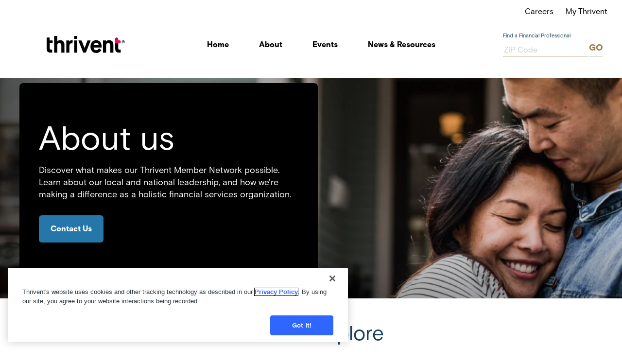

--- FILE ---
content_type: text/html;charset=UTF-8
request_url: https://www.thrivent.com/member-network/southwest/about
body_size: 48320
content:
<!DOCTYPE html>
<html class="Page" 
    id="Thrivent-member-network-theme-html" 
    lang="en">
    <head 
    id="Thrivent-member-network-theme-head">
    <meta charset="UTF-8">

    <style data-cssvarsponyfill="true">
        

:root {

    

    --white: #ffffff;
    --black: #000000;

    --goldDark: #876729;
    --goldDark2: #614611;
    --goldLight: #c7ab75;
    --goldLight2: #6D5320;
    --deepBlue: var(--MDSBaseColorBlue11);
    --blue: #2e66ff;
    --blueHover: #124ae5;
    --softBlue: #E9F0FF;
    --cardinal: #be1d3d;

    --error: #ee0120;
    --success: #28a745;
    --active: #1e5aff;

    --borderRadius: 8px;

    

    --primaryColor: #bb8f3a;
    --secondaryColor: #000000;

    --grayscaleOne: #faf9f9;
    --grayscaleTwo: #f1eced;
    --grayscaleThree: #e6dfe0;
    --grayscaleFour: var(--MDSBaseColorGray4);
    --grayscaleFive: #949494;

    
    --primaryTextColor: var(--MDSSemanticColorTextPrimary);
    --secondaryTextColor:#3d3935;

    --containerMaxWidth: 1240px;
    --containerXlMaxWidth: 1440px;
    --containerNarrowWidth: 800px;
    --gap: 20px;

    --siteBgColor: #ffffff;
    --backgroundColor: #faf9f9;
    --borderColor: var(--MDSSemanticColorBorderDefault);

    --headerHeight: 90px;

    --footerBgColor: #000000;
    --footerTextColor: #ffffff;
    --footerLinkTextColor: #f2f2f2;

    --buttonBorderWidth: 1px;
    --buttonBorderRadius: 0;

    --primaryButtonBgColor:#876729;
    --primaryButtonTextColor: #FFFFFF;

    --primaryHeadlineFont: var(--MDSBaseFontFamilyPrimary), var(--MDSBaseFontFamilyPrimaryFallBack);
    --secondaryHeadlineFont: var(--MDSBaseFontFamilyPrimary), var(--MDSBaseFontFamilyPrimaryFallBack);
    --bodyFont: var(--MDSBaseFontFamilyPrimary), var(--MDSBaseFontFamilyPrimaryFallBack);

    --bannerBgColor: #ffffff;
    --bannerTextColor: #000000;

    

    --fontFamilyPrimaryHeadline: var(--primaryHeadlineFont);

    --boxShadowLight: 0 3px 6px 2px rgba(0, 0, 0, 0.03);
    --boxShadow: 0 4px 10px 5px rgba(0, 0, 0, 0.03);
    --boxShadowHeavy: 0 1px 10px 2px rgba(0, 0, 0, 0.09);
    --boxShadowThrivent: 0 2.8px 2.2px 0 rgba(0, 0, 0, 0.02), 0 6.7px 5.3px 0 rgba(0, 0, 0, 0.03), 0 12.5px 10px 0 rgba(0, 0, 0, 0.04), 0 22.3px 17.9px 0 rgba(0, 0, 0, 0.04), 0 41.8px 33.4px 0 rgba(0, 0, 0, 0.05);
    --boxShadowVeryHeavy: 0 8px 24px -6px rgba(26, 26, 26, 0.08), 0 -4px 32px 16px rgba(26, 26, 26, 0.02);
    --boxShadowBackToTop: 0 4px 8px 0 rgba(26, 26, 26, 0.2);
    --boxShadowSocial: 0 1px 2px 0 rgba(16, 24, 40, 0.00025);
    --boxShadowHTML5AudioPlayerThumb: 0 2px 2px rgba(0, 0, 0, 0.5);
    --boxShadowListAPromoTextOnly: 0 20px 30px 0 rgba(0, 0, 0, 0.1);
    --boxShadowListImage: 0 10px 30px 0 rgba(0, 0, 0, 0.1);
    --boxShadowNavigationItemDataItem: 0 5px 30px 0 rgba(0, 0, 0, 0.15);
    --boxShadowPageSearchOverlay: 0 5px 20px 0 rgba(0, 0, 0, 0.05);
    --boxShadowFocusVisibleStateOne: rgb(255,255,255) 0px 0px 0px 2px, rgb(0,0,0) 0px 0px 0px 4px;

    --colorCtaOnLightBg: var(--MDSComponentButtonColorBackgroundStrongPrimaryDefault);
    --colorCtaHoverOnLightBg: var(--MDSComponentButtonColorBackgroundStrongPrimaryHover);
    --colorCtaOnDarkBg: var(--MDSComponentButtonColorBackgroundStrongSecondaryDefault);
    --colorCtaHoverOnDarkBg: var(--MDSComponentButtonColorBackgroundStrongSecondaryHover);
    --colorFtrCta1OnDarkBg: var(--MDSComponentButtonColorBackgroundSubtleDefault);
    --colorFtrCta2OnDarkBg: var(--MDSComponentButtonColorBackgroundStrongPrimaryDefault);
    --color1: var(--MDSBaseColorGold12);
    --color2: var(--MDSBaseColorGold9);
    --color3: var(--MDSBaseColorGold13);
    --color4: var(--MDSSemanticColorIdentityBrandSecondary);
    --color5: var(--MDSBaseColorBlue9);
    --color6: var(--MDSBaseColorBlue12);

    /* Button Border Radius */
    --button-border-radius: calc(var(--MDSBaseBorderRadiusMd) * 1px);
    --button-focus-border-radius: calc(var(--MDSBaseBorderRadiusLg) * 1px);

    /* Button Focus Styles */
    --button-focus-outline: 2px solid var(--MDSSemanticColorBorderFocus);
    --button-focus-outline-offset: calc(var(--MDSBaseBorderWidthMd) * 1px);

    /* Primary Link Button Variables */
    --primaryLinkButton-text-color: var(--MDSComponentButtonColorTextStrongPrimary);
    --primaryLinkButton-bg-default: var(--MDSComponentButtonColorBackgroundStrongPrimaryDefault);
    --primaryLinkButton-bg-hover: var(--MDSComponentButtonColorBackgroundStrongPrimaryHover);
    --primaryLinkButton-bg-active: var(--MDSComponentButtonColorBackgroundStrongPrimaryPressed);
    --primaryLinkButton-bg-focus: var(--MDSComponentButtonColorBackgroundStrongPrimaryDefault);
    --primaryLinkButton-border: none;

    /* Primary Link Button Gold Variables */
    --primaryLinkButtonGold-text-color: var(--MDSComponentButtonColorTextStrongSecondary);
    --primaryLinkButtonGold-bg-default: var(--MDSComponentButtonColorBackgroundStrongSecondaryDefault);
    --primaryLinkButtonGold-bg-hover: var(--MDSComponentButtonColorBackgroundStrongSecondaryHover);
    --primaryLinkButtonGold-bg-focus: var(--MDSComponentButtonColorBackgroundStrongSecondaryHover);
    --primaryLinkButtonGold-bg-active: var(--MDSComponentButtonColorBackgroundStrongSecondaryPressed);
    --primaryLinkButtonGold-border: none;

    /* Primary Link Button Blue Variables */
    --primaryLinkButtonBlue-text-color: var(--MDSComponentButtonColorTextStrongPrimary);
    --primaryLinkButtonBlue-bg-default: var(--MDSComponentButtonColorBackgroundStrongPrimaryDefault);
    --primaryLinkButtonBlue-bg-hover: var(--MDSComponentButtonColorBackgroundStrongPrimaryHover);
    --primaryLinkButtonBlue-bg-focus: var(--MDSComponentButtonColorBackgroundStrongPrimaryDefault);
    --primaryLinkButtonBlue-bg-active: var(--MDSComponentButtonColorBackgroundStrongPrimaryPressed);
    --primaryLinkButtonBlue-border: none;

    /* Secondary Link Button Variables */
    --secondaryLinkButton-text-color: var(--MDSComponentButtonColorTextStrongSecondary);
    --secondaryLinkButton-bg-default: var(--MDSComponentButtonColorBackgroundStrongSecondaryDefault);
    --secondaryLinkButton-bg-hover: var(--MDSComponentButtonColorBackgroundStrongSecondaryHover);
    --secondaryLinkButton-bg-focus: var(--MDSComponentButtonColorBackgroundStrongSecondaryDefault);
    --secondaryLinkButton-bg-active: var(--MDSComponentButtonColorBackgroundStrongSecondaryPressed);
    --secondaryLinkButton-border: none;

    /* Subtle Link Button Variables */
    --subtleLinkButton-text-color: var(--MDSComponentButtonColorTextSubtleSecondary);
    --subtleLinkButton-bg-default: var(--MDSComponentButtonColorBackgroundSubtleDefault);
    --subtleLinkButton-bg-hover: var(--MDSComponentButtonColorBackgroundSubtlePrimaryHover);
    --subtleLinkButton-bg-focus: var(--MDSComponentButtonColorBackgroundSubtlePrimaryHover);
    --subtleLinkButton-bg-active: var(--MDSComponentButtonColorBackgroundSubtlePrimaryPressed);
    --subtleLinkButton-border: calc(var(--MDSBaseBorderWidthMd) * 1px) solid var(--MDSComponentButtonColorBorderSubtlePrimaryDefault);
    --subtleLinkButton-border-active: calc(var(--MDSBaseBorderWidthMd) * 1px) solid var(--MDSComponentButtonColorBorderSubtlePrimaryPressed);

}

    </style>

    <style>
    body:before {
        visibility: hidden;
        border: 0;
        clip: rect(0, 0, 0, 0);
        height: 1px;
        margin: -1px;
        overflow: hidden;
        padding: 0;
        position: absolute;
        width: 1px;
    }

    @media only screen and (min-width: 320px) {
        body:before {
            content: "mq-xs";
        }
    }

    @media only screen and (min-width: 568px) {
        body:before {
            content: "mq-sm";
        }
    }

    @media only screen and (min-width: 768px) {
        body:before {
            content: "mq-md";
        }
    }

    @media only screen and (min-width: 1025px) {
        body:before {
            content: "mq-lg";
        }
    }

    @media only screen and (min-width: 1240px) {
        body:before {
            content: "mq-hk";
        }
    }

    @media only screen and (min-width: 1440px) {
        body:before {
            content: "mq-xl";
        }
    }
</style>
    
    

    <meta property="og:title" content="About">

    <meta property="og:url" content="https://www.thrivent.com/member-network/southwest/about">


    <meta property="og:site_name" content="TMN Southwest">



    <meta property="og:type" content="website">

    
    <meta name="twitter:card" content="summary_large_image"/>
    
    
    
    
    

    
    
    
    
    <meta name="twitter:title" content="About"/>
    



    <link data-cssvarsponyfill="true" class="Webpack-css" rel="stylesheet" href="https://cdn.thrivent.com/resource/00000177-b5fd-dcd5-a3ff-b7fd885a0000/styleguide/All.min.af3d9577e816df9825258a8e20b94744.gz.css">

    <style>#Thrivent-bank-theme-body .Page-advancedHeader .logInLink a:focus-visible {
    color: initial !important;
  }</style>


    <meta name="viewport" content="width=device-width, initial-scale=1, minimum-scale=1, maximum-scale=5"><title>About Thrivent | Thrivent Member Network - Thrivent Member Network - Southwest Region</title><meta name="description" content="Thrivent is a member-owned, Fortune 500 financial services organization focused on helping people be wise with money and live generously."><link rel="canonical" href="https://www.thrivent.com/member-network/southwest/about"><meta name="brightspot.contentId" content="00000179-7ae6-d700-a579-7afed9d70000">
        <script>
            var digitalData =
                {page:{pageInfo:{pageName:"About Thrivent | Thrivent Member Network",language:"en"}}};
        </script>
    
    <link type="application/rss+xml" rel="alternate" title="About" href="https://www.thrivent.com/member-network/southwest/about.rss">

    
    
    <meta name="brightspot.cached" content="false">

    <!--This is needed for custom elements to function in browsers that
    support them natively but that are using es6 code transpiled to es5.
    This will cause a non-fatal error to show up in the IE11 console.
    It can be safely ignored. https://github.com/webcomponents/webcomponentsjs/issues/749 -->
    <script src="https://cdn.thrivent.com/resource/00000177-b5fd-dcd5-a3ff-b7fd885a0000/webcomponents-loader/webcomponents-loader.c2d124ec303a329ce0922cab21ee908d.gz.js"></script>
    <script>
        /**
            For the fastest load times https://developers.google.com/speed/docs/insights/BlockingJS
            and to prevent any FOUC, as well as prevent any race conditions for browsers that also
            rely on the CSS variables polyfill, this is inlined.
        **/
        if (!window.customElements) {
            (function(){
                'use strict';var h=new function(){};var aa=new Set("annotation-xml color-profile font-face font-face-src font-face-uri font-face-format font-face-name missing-glyph".split(" "));function m(b){var a=aa.has(b);b=/^[a-z][.0-9_a-z]*-[\-.0-9_a-z]*$/.test(b);return!a&&b}function n(b){var a=b.isConnected;if(void 0!==a)return a;for(;b&&!(b.__CE_isImportDocument||b instanceof Document);)b=b.parentNode||(window.ShadowRoot&&b instanceof ShadowRoot?b.host:void 0);return!(!b||!(b.__CE_isImportDocument||b instanceof Document))}
                function p(b,a){for(;a&&a!==b&&!a.nextSibling;)a=a.parentNode;return a&&a!==b?a.nextSibling:null}
                function t(b,a,c){c=c?c:new Set;for(var d=b;d;){if(d.nodeType===Node.ELEMENT_NODE){var e=d;a(e);var f=e.localName;if("link"===f&&"import"===e.getAttribute("rel")){d=e.import;if(d instanceof Node&&!c.has(d))for(c.add(d),d=d.firstChild;d;d=d.nextSibling)t(d,a,c);d=p(b,e);continue}else if("template"===f){d=p(b,e);continue}if(e=e.__CE_shadowRoot)for(e=e.firstChild;e;e=e.nextSibling)t(e,a,c)}d=d.firstChild?d.firstChild:p(b,d)}}function u(b,a,c){b[a]=c};function v(){this.a=new Map;this.s=new Map;this.f=[];this.b=!1}function ba(b,a,c){b.a.set(a,c);b.s.set(c.constructor,c)}function w(b,a){b.b=!0;b.f.push(a)}function x(b,a){b.b&&t(a,function(a){return y(b,a)})}function y(b,a){if(b.b&&!a.__CE_patched){a.__CE_patched=!0;for(var c=0;c<b.f.length;c++)b.f[c](a)}}function z(b,a){var c=[];t(a,function(b){return c.push(b)});for(a=0;a<c.length;a++){var d=c[a];1===d.__CE_state?b.connectedCallback(d):A(b,d)}}
                function B(b,a){var c=[];t(a,function(b){return c.push(b)});for(a=0;a<c.length;a++){var d=c[a];1===d.__CE_state&&b.disconnectedCallback(d)}}
                function C(b,a,c){c=c?c:{};var d=c.w||new Set,e=c.i||function(a){return A(b,a)},f=[];t(a,function(a){if("link"===a.localName&&"import"===a.getAttribute("rel")){var c=a.import;c instanceof Node&&(c.__CE_isImportDocument=!0,c.__CE_hasRegistry=!0);c&&"complete"===c.readyState?c.__CE_documentLoadHandled=!0:a.addEventListener("load",function(){var c=a.import;if(!c.__CE_documentLoadHandled){c.__CE_documentLoadHandled=!0;var f=new Set(d);f.delete(c);C(b,c,{w:f,i:e})}})}else f.push(a)},d);if(b.b)for(a=0;a<
                f.length;a++)y(b,f[a]);for(a=0;a<f.length;a++)e(f[a])}
                function A(b,a){if(void 0===a.__CE_state){var c=a.ownerDocument;if(c.defaultView||c.__CE_isImportDocument&&c.__CE_hasRegistry)if(c=b.a.get(a.localName)){c.constructionStack.push(a);var d=c.constructor;try{try{if(new d!==a)throw Error("The custom element constructor did not produce the element being upgraded.");}finally{c.constructionStack.pop()}}catch(r){throw a.__CE_state=2,r;}a.__CE_state=1;a.__CE_definition=c;if(c.attributeChangedCallback)for(c=c.observedAttributes,d=0;d<c.length;d++){var e=c[d],
                        f=a.getAttribute(e);null!==f&&b.attributeChangedCallback(a,e,null,f,null)}n(a)&&b.connectedCallback(a)}}}v.prototype.connectedCallback=function(b){var a=b.__CE_definition;a.connectedCallback&&a.connectedCallback.call(b)};v.prototype.disconnectedCallback=function(b){var a=b.__CE_definition;a.disconnectedCallback&&a.disconnectedCallback.call(b)};
                v.prototype.attributeChangedCallback=function(b,a,c,d,e){var f=b.__CE_definition;f.attributeChangedCallback&&-1<f.observedAttributes.indexOf(a)&&f.attributeChangedCallback.call(b,a,c,d,e)};function D(b,a){this.c=b;this.a=a;this.b=void 0;C(this.c,this.a);"loading"===this.a.readyState&&(this.b=new MutationObserver(this.f.bind(this)),this.b.observe(this.a,{childList:!0,subtree:!0}))}function E(b){b.b&&b.b.disconnect()}D.prototype.f=function(b){var a=this.a.readyState;"interactive"!==a&&"complete"!==a||E(this);for(a=0;a<b.length;a++)for(var c=b[a].addedNodes,d=0;d<c.length;d++)C(this.c,c[d])};function ca(){var b=this;this.b=this.a=void 0;this.f=new Promise(function(a){b.b=a;b.a&&a(b.a)})}function F(b){if(b.a)throw Error("Already resolved.");b.a=void 0;b.b&&b.b(void 0)};function G(b){this.j=!1;this.c=b;this.o=new Map;this.l=function(b){return b()};this.g=!1;this.m=[];this.u=new D(b,document)}
                G.prototype.define=function(b,a){var c=this;if(!(a instanceof Function))throw new TypeError("Custom element constructors must be functions.");if(!m(b))throw new SyntaxError("The element name '"+b+"' is not valid.");if(this.c.a.get(b))throw Error("A custom element with name '"+b+"' has already been defined.");if(this.j)throw Error("A custom element is already being defined.");this.j=!0;var d,e,f,r,k;try{var g=function(b){var a=l[b];if(void 0!==a&&!(a instanceof Function))throw Error("The '"+b+"' callback must be a function.");
                    return a},l=a.prototype;if(!(l instanceof Object))throw new TypeError("The custom element constructor's prototype is not an object.");d=g("connectedCallback");e=g("disconnectedCallback");f=g("adoptedCallback");r=g("attributeChangedCallback");k=a.observedAttributes||[]}catch(q){return}finally{this.j=!1}a={localName:b,constructor:a,connectedCallback:d,disconnectedCallback:e,adoptedCallback:f,attributeChangedCallback:r,observedAttributes:k,constructionStack:[]};ba(this.c,b,a);this.m.push(a);this.g||
                (this.g=!0,this.l(function(){return da(c)}))};G.prototype.i=function(b){C(this.c,b)};function da(b){if(!1!==b.g){b.g=!1;for(var a=b.m,c=[],d=new Map,e=0;e<a.length;e++)d.set(a[e].localName,[]);C(b.c,document,{i:function(a){if(void 0===a.__CE_state){var e=a.localName,f=d.get(e);f?f.push(a):b.c.a.get(e)&&c.push(a)}}});for(e=0;e<c.length;e++)A(b.c,c[e]);for(;0<a.length;){for(var f=a.shift(),e=f.localName,f=d.get(f.localName),r=0;r<f.length;r++)A(b.c,f[r]);(e=b.o.get(e))&&F(e)}}}
                G.prototype.get=function(b){if(b=this.c.a.get(b))return b.constructor};G.prototype.whenDefined=function(b){if(!m(b))return Promise.reject(new SyntaxError("'"+b+"' is not a valid custom element name."));var a=this.o.get(b);if(a)return a.f;a=new ca;this.o.set(b,a);this.c.a.get(b)&&!this.m.some(function(a){return a.localName===b})&&F(a);return a.f};G.prototype.v=function(b){E(this.u);var a=this.l;this.l=function(c){return b(function(){return a(c)})}};window.CustomElementRegistry=G;
                G.prototype.define=G.prototype.define;G.prototype.upgrade=G.prototype.i;G.prototype.get=G.prototype.get;G.prototype.whenDefined=G.prototype.whenDefined;G.prototype.polyfillWrapFlushCallback=G.prototype.v;var H=window.Document.prototype.createElement,ea=window.Document.prototype.createElementNS,fa=window.Document.prototype.importNode,ga=window.Document.prototype.prepend,ha=window.Document.prototype.append,ia=window.DocumentFragment.prototype.prepend,ja=window.DocumentFragment.prototype.append,I=window.Node.prototype.cloneNode,J=window.Node.prototype.appendChild,K=window.Node.prototype.insertBefore,L=window.Node.prototype.removeChild,M=window.Node.prototype.replaceChild,N=Object.getOwnPropertyDescriptor(window.Node.prototype,
                        "textContent"),O=window.Element.prototype.attachShadow,P=Object.getOwnPropertyDescriptor(window.Element.prototype,"innerHTML"),Q=window.Element.prototype.getAttribute,R=window.Element.prototype.setAttribute,S=window.Element.prototype.removeAttribute,T=window.Element.prototype.getAttributeNS,U=window.Element.prototype.setAttributeNS,ka=window.Element.prototype.removeAttributeNS,la=window.Element.prototype.insertAdjacentElement,ma=window.Element.prototype.insertAdjacentHTML,na=window.Element.prototype.prepend,
                        oa=window.Element.prototype.append,V=window.Element.prototype.before,pa=window.Element.prototype.after,qa=window.Element.prototype.replaceWith,ra=window.Element.prototype.remove,sa=HTMLElement,W=Object.getOwnPropertyDescriptor(HTMLElement.prototype,"innerHTML"),ta=HTMLElement.prototype.insertAdjacentElement,ua=HTMLElement.prototype.insertAdjacentHTML;function va(){var b=X;HTMLElement=function(){function a(){var a=this.constructor,d=b.s.get(a);if(!d)throw Error("The custom element being constructed was not registered with `customElements`.");var e=d.constructionStack;if(!e.length)return e=H.call(document,d.localName),Object.setPrototypeOf(e,a.prototype),e.__CE_state=1,e.__CE_definition=d,y(b,e),e;var d=e.length-1,f=e[d];if(f===h)throw Error("The HTMLElement constructor was either called reentrantly for this constructor or called multiple times.");
                    e[d]=h;Object.setPrototypeOf(f,a.prototype);y(b,f);return f}a.prototype=sa.prototype;return a}()};function Y(b,a,c){function d(a){return function(c){for(var e=[],d=0;d<arguments.length;++d)e[d-0]=arguments[d];for(var d=[],f=[],l=0;l<e.length;l++){var q=e[l];q instanceof Element&&n(q)&&f.push(q);if(q instanceof DocumentFragment)for(q=q.firstChild;q;q=q.nextSibling)d.push(q);else d.push(q)}a.apply(this,e);for(e=0;e<f.length;e++)B(b,f[e]);if(n(this))for(e=0;e<d.length;e++)f=d[e],f instanceof Element&&z(b,f)}}c.h&&(a.prepend=d(c.h));c.append&&(a.append=d(c.append))};function wa(){var b=X;u(Document.prototype,"createElement",function(a){if(this.__CE_hasRegistry){var c=b.a.get(a);if(c)return new c.constructor}a=H.call(this,a);y(b,a);return a});u(Document.prototype,"importNode",function(a,c){a=fa.call(this,a,c);this.__CE_hasRegistry?C(b,a):x(b,a);return a});u(Document.prototype,"createElementNS",function(a,c){if(this.__CE_hasRegistry&&(null===a||"http://www.w3.org/1999/xhtml"===a)){var d=b.a.get(c);if(d)return new d.constructor}a=ea.call(this,a,c);y(b,a);return a});
                    Y(b,Document.prototype,{h:ga,append:ha})};function xa(){var b=X;function a(a,d){Object.defineProperty(a,"textContent",{enumerable:d.enumerable,configurable:!0,get:d.get,set:function(a){if(this.nodeType===Node.TEXT_NODE)d.set.call(this,a);else{var e=void 0;if(this.firstChild){var c=this.childNodes,k=c.length;if(0<k&&n(this))for(var e=Array(k),g=0;g<k;g++)e[g]=c[g]}d.set.call(this,a);if(e)for(a=0;a<e.length;a++)B(b,e[a])}}})}u(Node.prototype,"insertBefore",function(a,d){if(a instanceof DocumentFragment){var e=Array.prototype.slice.apply(a.childNodes);
                    a=K.call(this,a,d);if(n(this))for(d=0;d<e.length;d++)z(b,e[d]);return a}e=n(a);d=K.call(this,a,d);e&&B(b,a);n(this)&&z(b,a);return d});u(Node.prototype,"appendChild",function(a){if(a instanceof DocumentFragment){var c=Array.prototype.slice.apply(a.childNodes);a=J.call(this,a);if(n(this))for(var e=0;e<c.length;e++)z(b,c[e]);return a}c=n(a);e=J.call(this,a);c&&B(b,a);n(this)&&z(b,a);return e});u(Node.prototype,"cloneNode",function(a){a=I.call(this,a);this.ownerDocument.__CE_hasRegistry?C(b,a):x(b,a);
                    return a});u(Node.prototype,"removeChild",function(a){var c=n(a),e=L.call(this,a);c&&B(b,a);return e});u(Node.prototype,"replaceChild",function(a,d){if(a instanceof DocumentFragment){var e=Array.prototype.slice.apply(a.childNodes);a=M.call(this,a,d);if(n(this))for(B(b,d),d=0;d<e.length;d++)z(b,e[d]);return a}var e=n(a),f=M.call(this,a,d),c=n(this);c&&B(b,d);e&&B(b,a);c&&z(b,a);return f});N&&N.get?a(Node.prototype,N):w(b,function(b){a(b,{enumerable:!0,configurable:!0,get:function(){for(var a=[],b=
                            0;b<this.childNodes.length;b++)a.push(this.childNodes[b].textContent);return a.join("")},set:function(a){for(;this.firstChild;)L.call(this,this.firstChild);J.call(this,document.createTextNode(a))}})})};function ya(b){var a=Element.prototype;function c(a){return function(e){for(var c=[],d=0;d<arguments.length;++d)c[d-0]=arguments[d];for(var d=[],k=[],g=0;g<c.length;g++){var l=c[g];l instanceof Element&&n(l)&&k.push(l);if(l instanceof DocumentFragment)for(l=l.firstChild;l;l=l.nextSibling)d.push(l);else d.push(l)}a.apply(this,c);for(c=0;c<k.length;c++)B(b,k[c]);if(n(this))for(c=0;c<d.length;c++)k=d[c],k instanceof Element&&z(b,k)}}V&&(a.before=c(V));V&&(a.after=c(pa));qa&&u(a,"replaceWith",function(a){for(var e=
                        [],c=0;c<arguments.length;++c)e[c-0]=arguments[c];for(var c=[],d=[],k=0;k<e.length;k++){var g=e[k];g instanceof Element&&n(g)&&d.push(g);if(g instanceof DocumentFragment)for(g=g.firstChild;g;g=g.nextSibling)c.push(g);else c.push(g)}k=n(this);qa.apply(this,e);for(e=0;e<d.length;e++)B(b,d[e]);if(k)for(B(b,this),e=0;e<c.length;e++)d=c[e],d instanceof Element&&z(b,d)});ra&&u(a,"remove",function(){var a=n(this);ra.call(this);a&&B(b,this)})};function za(){var b=X;function a(a,c){Object.defineProperty(a,"innerHTML",{enumerable:c.enumerable,configurable:!0,get:c.get,set:function(a){var e=this,d=void 0;n(this)&&(d=[],t(this,function(a){a!==e&&d.push(a)}));c.set.call(this,a);if(d)for(var f=0;f<d.length;f++){var r=d[f];1===r.__CE_state&&b.disconnectedCallback(r)}this.ownerDocument.__CE_hasRegistry?C(b,this):x(b,this);return a}})}function c(a,c){u(a,"insertAdjacentElement",function(a,e){var d=n(e);a=c.call(this,a,e);d&&B(b,e);n(a)&&z(b,e);
                    return a})}function d(a,c){function e(a,e){for(var c=[];a!==e;a=a.nextSibling)c.push(a);for(e=0;e<c.length;e++)C(b,c[e])}u(a,"insertAdjacentHTML",function(a,b){a=a.toLowerCase();if("beforebegin"===a){var d=this.previousSibling;c.call(this,a,b);e(d||this.parentNode.firstChild,this)}else if("afterbegin"===a)d=this.firstChild,c.call(this,a,b),e(this.firstChild,d);else if("beforeend"===a)d=this.lastChild,c.call(this,a,b),e(d||this.firstChild,null);else if("afterend"===a)d=this.nextSibling,c.call(this,
                        a,b),e(this.nextSibling,d);else throw new SyntaxError("The value provided ("+String(a)+") is not one of 'beforebegin', 'afterbegin', 'beforeend', or 'afterend'.");})}O&&u(Element.prototype,"attachShadow",function(a){return this.__CE_shadowRoot=a=O.call(this,a)});P&&P.get?a(Element.prototype,P):W&&W.get?a(HTMLElement.prototype,W):w(b,function(b){a(b,{enumerable:!0,configurable:!0,get:function(){return I.call(this,!0).innerHTML},set:function(a){var b="template"===this.localName,e=b?this.content:this,
                            c=H.call(document,this.localName);for(c.innerHTML=a;0<e.childNodes.length;)L.call(e,e.childNodes[0]);for(a=b?c.content:c;0<a.childNodes.length;)J.call(e,a.childNodes[0])}})});u(Element.prototype,"setAttribute",function(a,c){if(1!==this.__CE_state)return R.call(this,a,c);var e=Q.call(this,a);R.call(this,a,c);c=Q.call(this,a);b.attributeChangedCallback(this,a,e,c,null)});u(Element.prototype,"setAttributeNS",function(a,c,d){if(1!==this.__CE_state)return U.call(this,a,c,d);var e=T.call(this,a,c);U.call(this,
                        a,c,d);d=T.call(this,a,c);b.attributeChangedCallback(this,c,e,d,a)});u(Element.prototype,"removeAttribute",function(a){if(1!==this.__CE_state)return S.call(this,a);var c=Q.call(this,a);S.call(this,a);null!==c&&b.attributeChangedCallback(this,a,c,null,null)});u(Element.prototype,"removeAttributeNS",function(a,c){if(1!==this.__CE_state)return ka.call(this,a,c);var d=T.call(this,a,c);ka.call(this,a,c);var e=T.call(this,a,c);d!==e&&b.attributeChangedCallback(this,c,d,e,a)});ta?c(HTMLElement.prototype,
                        ta):la?c(Element.prototype,la):console.warn("Custom Elements: `Element#insertAdjacentElement` was not patched.");ua?d(HTMLElement.prototype,ua):ma?d(Element.prototype,ma):console.warn("Custom Elements: `Element#insertAdjacentHTML` was not patched.");Y(b,Element.prototype,{h:na,append:oa});ya(b)};/*

                Copyright (c) 2016 The Polymer Project Authors. All rights reserved.
                This code may only be used under the BSD style license found at http://polymer.github.io/LICENSE.txt
                The complete set of authors may be found at http://polymer.github.io/AUTHORS.txt
                The complete set of contributors may be found at http://polymer.github.io/CONTRIBUTORS.txt
                Code distributed by Google as part of the polymer project is also
                subject to an additional IP rights grant found at http://polymer.github.io/PATENTS.txt
                */
                var Z=window.customElements;if(!Z||Z.forcePolyfill||"function"!=typeof Z.define||"function"!=typeof Z.get){var X=new v;va();wa();Y(X,DocumentFragment.prototype,{h:ia,append:ja});xa();za();document.__CE_hasRegistry=!0;var customElements=new G(X);Object.defineProperty(window,"customElements",{configurable:!0,enumerable:!0,value:customElements})};
            }).call(self);
        }

        /**
            This allows us to load the IE polyfills via feature detection so that they do not load
            needlessly in the browsers that do not need them. It also ensures they are loaded
            non async so that they load before the rest of our JS.
        */
        var head = document.getElementsByTagName('head')[0];
        if (!window.CSS || !window.CSS.supports || !window.CSS.supports('--fake-var', 0)) {
            var script = document.createElement('script');
            script.setAttribute('src', "/styleguide/util/IEPolyfills.js");
            script.setAttribute('type', 'text/javascript');
            script.async = false;
            head.appendChild(script);
        }
    </script>
    

    <script src="https://cdn.thrivent.com/resource/00000177-b5fd-dcd5-a3ff-b7fd885a0000/styleguide/All.min.b46c33c3d4e9ea714dd1255a7628691f.gz.js" async></script>
    <script type="text/javascript">
        /** Adding ids and attributes to google captcha inputs if they exist, so as to allow for multiple reCAPTCHAs on a page.
            This script is required here to ensure all captcha input fields are update before the GoogleCaptcha API is called
            which looks for 'data-callback' and 'data-expired-callback' attributes.
         */
        window.addEventListener("DOMContentLoaded", function() {
            var recaptchas = document.querySelectorAll('.GoogleCaptcha')
            if (recaptchas) {
                recaptchas.forEach((captcha, index) => {
                    captcha.setAttribute('id', 'g-recaptcha' + (index + 1))
                    captcha.setAttribute('data-callback', 'recaptchaEnable' + (index + 1))
                    captcha.setAttribute('data-expired-callback', 'recaptchaDisable' + (index + 1))
                })
            }

            const qumuVideoTags = document.querySelector('ps-videopopup, ps-qumuplayer')
            if (qumuVideoTags) {
                const scriptTag = document.createElement('script')
                scriptTag.src = 'https://video.thrivent.com/widgets/application.js'
                scriptTag.setAttribute('class', 'optanon-category-2')
                scriptTag.setAttribute('type', 'text/plain')
                document.querySelector('body').appendChild(scriptTag)
            }
        })
    </script>
    <!-- OneTrust Cookies Consent Notice start for Thrivent.com -->
<script>
    var onetrustScriptType = "text/javascript";
    var onetrustScriptSource = "https://cdn.cookielaw.org/scripttemplates/otSDKStub.js";
    var onetrustScriptCharset = "UTF-8";
    var onetrustScriptDataDomainScript = "f2b9345b-df13-44d5-928a-f141a5ed3d91-test";

    var pathParts = window.location.pathname.split('/');
	var hostName = window.location.hostname;
    if (hostName == "www.thrivent.com" && pathParts[1] == "member-network") {
        onetrustScriptDataDomainScript = "e2201040-34c7-4f3c-be8c-60428f5d65b8";
    }

    (function() {
        var onetrustScript = document.createElement('script');
        onetrustScript.type = onetrustScriptType;
        onetrustScript.src = onetrustScriptSource;
        onetrustScript.charset = onetrustScriptCharset;
        onetrustScript.setAttribute("data-domain-script", onetrustScriptDataDomainScript);
        (document.getElementsByTagName('head')[0] || document.getElementsByTagName('body')[0]).appendChild(onetrustScript);
    })();
</script>

<script type="text/javascript">
	function OptanonWrapper() { }
</script>
<!-- OneTrust Cookies Consent Notice end for Thrivent.com --><script>
	var launchScriptAsync = "true";
    var launchScriptType = "text/plain";
    var launchScriptClassName = "optanon-category-2";
    var launchScriptSource = "https://assets.adobedtm.com/b8a11b7ab6ae/3821a18d1da7/launch-fa88b4c44c51-development.min.js";

    var pathParts = window.location.pathname.split('/');
	var hostName = window.location.hostname;
    if (hostName == "www.thrivent.com" && pathParts[1] == "member-network") {
    	launchScriptSource = "https://assets.adobedtm.com/b8a11b7ab6ae/3821a18d1da7/launch-4b8380c9bbbc.min.js";
	}

    (function() {
    	var launchScript = document.createElement('script');
        launchScript.async = launchScriptAsync;
        launchScript.type = launchScriptType;
        launchScript.className = launchScriptClassName;
        launchScript.src = launchScriptSource;
        (document.getElementsByTagName('head')[0] || document.getElementsByTagName('body')[0]).appendChild(launchScript);
	})();
</script>
</head>

    <body class="Page-body" 
        id="Thrivent-member-network-theme-body" data-rounded-corners="true"
data-sticky-header="false"
data-shrink-header="false"
data-has-aside="false"



data-header-style="tall"



>
        <a class="skip-link button-primary-blue button-small" href="#maincontent">Skip to main content</a>

        
            <svg xmlns="http://www.w3.org/2000/svg" style="display:none" id="iconsMap">
    <symbol id="mono-icon-facebook" viewBox="0 0 30 30">
        <g fill="none" fill-rule="evenodd">
            <circle cx="15" cy="15" r="14.5" stroke="currentcolor"/>
            <path fill="currentColor" d="M15.667 12.667H18L17.708 15h-2.041v7H12.64v-7H11v-2.333h1.64v-1.568c0-1.02.256-1.793.766-2.315.51-.523 1.361-.784 2.552-.784H18v2.333h-1.24c-.461 0-.76.073-.893.22-.133.145-.2.388-.2.728v1.386z"/>
        </g>
    </symbol>
    <symbol id="mono-icon-facebook-dark" viewBox="0 0 30 30">
        <g fill="#000" fill-rule="evenodd">
            <circle cx="15" cy="15" r="14.5" stroke="#000"/>
            <path fill="#fff" d="M15.667 12.667H18L17.708 15h-2.041v7H12.64v-7H11v-2.333h1.64v-1.568c0-1.02.256-1.793.766-2.315.51-.523 1.361-.784 2.552-.784H18v2.333h-1.24c-.461 0-.76.073-.893.22-.133.145-.2.388-.2.728v1.386z"/>
        </g>
    </symbol>
    <symbol id="mono-icon-facebook-tmn" width="16" height="16" viewBox="0 0 20 37" fill="currentColor" xmlns="http://www.w3.org/2000/svg" role="img" aria-hidden="true">
        <path id="icon" d="M18.6172 20.75L19.6016 14.2109H13.3438V9.99219C13.3438 9.05469 13.625 8.25781 14.1875 7.60156C14.7031 6.89844 15.6641 6.52344 17.0703 6.47656H19.8828V0.921875C19.8359 0.921875 19.2969 0.851562 18.2656 0.710938C17.2812 0.570312 16.1328 0.5 14.8203 0.5C12.2422 0.5 10.1797 1.25 8.63281 2.75C7.13281 4.25 6.35938 6.42969 6.3125 9.28906V14.2109H0.617188V20.75H6.3125V36.5H13.3438V20.75H18.6172Z"></path>
    </symbol>
    <symbol id="mono-icon-facebook-tmn-colorCta" viewBox="0 0 14 29" fill="currentColor">
        <path fill-rule="evenodd" clip-rule="evenodd" d="M2.98924 28.9144V14.4561H0V9.47345H2.98924V6.48191C2.98924 2.4171 4.67714 0 9.47269 0H13.4651V4.98318H10.9696C9.10278 4.98318 8.97929 5.6795 8.97929 6.97904L8.97251 9.47289H13.4934L12.9644 14.4555H8.97251V28.9144H2.98924Z"/>
    </symbol>
    <symbol id="mono-icon-facebook-mainSite" viewBox="0 0 30 30">
        <g fill="none" fill-rule="evenodd">
            <circle cx="15" cy="15" r="14.5" stroke="currentcolor"/>
            <path fill="currentColor" d="M15.667 12.667H18L17.708 15h-2.041v7H12.64v-7H11v-2.333h1.64v-1.568c0-1.02.256-1.793.766-2.315.51-.523 1.361-.784 2.552-.784H18v2.333h-1.24c-.461 0-.76.073-.893.22-.133.145-.2.388-.2.728v1.386z"/>
        </g>
    </symbol>
    <symbol id="mono-icon-facebook-gold" viewBox="0 0 24 24">
        <path d="M24 12C24 5.37188 18.6281 0 12 0C5.37188 0 0 5.37188 0 12C0 17.9906 4.3875 22.9547 10.125 23.8547V15.4688H7.07812V12H10.125V9.35625C10.125 6.34922 11.9156 4.6875 14.6578 4.6875C15.9703 4.6875 17.3438 4.92188 17.3438 4.92188V7.875H15.8297C14.3391 7.875 13.875 8.80078 13.875 9.75V12H17.2031L16.6711 15.4688H13.875V23.8547C19.6125 22.9547 24 17.9906 24 12Z"/>
    </symbol>
    <symbol id="mono-icon-instagram" viewBox="0 0 30 30">
        <g fill="none" fill-rule="evenodd">
            <circle cx="15" cy="15" r="14.5" stroke="currentColor"/>
            <path fill="currentColor" d="M15.94 7c1.34.004 1.647.016 2.358.048.852.039 1.433.174 1.942.372.526.204.972.478 1.417.923.445.444.719.89.923 1.417.198.508.333 1.09.372 1.941.039.854.048 1.126.048 3.299s-.01 2.445-.048 3.298c-.039.852-.174 1.433-.372 1.942-.204.526-.478.972-.923 1.417-.445.445-.89.719-1.417.923-.509.198-1.09.333-1.942.372-.71.032-1.018.044-2.359.047H14.06c-1.34-.003-1.647-.015-2.359-.047-.851-.039-1.433-.174-1.941-.372-.527-.204-.973-.478-1.417-.923-.445-.445-.719-.89-.923-1.417-.198-.509-.333-1.09-.372-1.942-.032-.71-.044-1.018-.047-2.359V14.06c.003-1.34.015-1.647.047-2.359.039-.851.174-1.433.372-1.941.204-.527.478-.973.923-1.417.444-.445.89-.719 1.417-.923.508-.198 1.09-.333 1.941-.372.712-.032 1.02-.044 2.36-.047zm-.222 1.442h-1.436c-1.49.002-1.777.012-2.515.046-.78.035-1.203.166-1.485.275-.374.146-.64.319-.92.599-.28.28-.453.546-.599.92-.11.282-.24.705-.275 1.485-.034.738-.044 1.024-.046 2.515v1.436c.002 1.49.012 1.777.046 2.515.035.78.166 1.203.275 1.485.146.374.319.64.599.92.28.28.546.453.92.598.282.11.705.24 1.485.276.738.034 1.024.044 2.515.046h1.436c1.49-.002 1.777-.012 2.515-.046.78-.036 1.203-.166 1.485-.276.374-.145.64-.318.92-.598.28-.28.453-.546.598-.92.11-.282.24-.705.276-1.485.034-.738.044-1.024.046-2.515v-1.436c-.002-1.49-.012-1.777-.046-2.515-.036-.78-.166-1.203-.276-1.485-.145-.374-.318-.64-.598-.92-.28-.28-.546-.453-.92-.599-.282-.11-.705-.24-1.485-.275-.738-.034-1.024-.044-2.515-.046zM15 10.892c2.269 0 4.108 1.839 4.108 4.108 0 2.269-1.84 4.108-4.108 4.108-2.269 0-4.108-1.84-4.108-4.108 0-2.269 1.839-4.108 4.108-4.108zm0 1.441c-1.473 0-2.667 1.194-2.667 2.667 0 1.473 1.194 2.667 2.667 2.667 1.473 0 2.667-1.194 2.667-2.667 0-1.473-1.194-2.667-2.667-2.667zm4.27-2.564c.53 0 .96.43.96.96s-.43.96-.96.96-.96-.43-.96-.96.43-.96.96-.96z"/>
        </g>
    </symbol>
    <symbol id="mono-icon-instagram-dark" viewBox="0 0 30 30">
        <g fill="#000" fill-rule="evenodd">
            <circle cx="15" cy="15" r="14.5" stroke="#000"/>
            <path fill="#fff" d="M15.94 7c1.34.004 1.647.016 2.358.048.852.039 1.433.174 1.942.372.526.204.972.478 1.417.923.445.444.719.89.923 1.417.198.508.333 1.09.372 1.941.039.854.048 1.126.048 3.299s-.01 2.445-.048 3.298c-.039.852-.174 1.433-.372 1.942-.204.526-.478.972-.923 1.417-.445.445-.89.719-1.417.923-.509.198-1.09.333-1.942.372-.71.032-1.018.044-2.359.047H14.06c-1.34-.003-1.647-.015-2.359-.047-.851-.039-1.433-.174-1.941-.372-.527-.204-.973-.478-1.417-.923-.445-.445-.719-.89-.923-1.417-.198-.509-.333-1.09-.372-1.942-.032-.71-.044-1.018-.047-2.359V14.06c.003-1.34.015-1.647.047-2.359.039-.851.174-1.433.372-1.941.204-.527.478-.973.923-1.417.444-.445.89-.719 1.417-.923.508-.198 1.09-.333 1.941-.372.712-.032 1.02-.044 2.36-.047zm-.222 1.442h-1.436c-1.49.002-1.777.012-2.515.046-.78.035-1.203.166-1.485.275-.374.146-.64.319-.92.599-.28.28-.453.546-.599.92-.11.282-.24.705-.275 1.485-.034.738-.044 1.024-.046 2.515v1.436c.002 1.49.012 1.777.046 2.515.035.78.166 1.203.275 1.485.146.374.319.64.599.92.28.28.546.453.92.598.282.11.705.24 1.485.276.738.034 1.024.044 2.515.046h1.436c1.49-.002 1.777-.012 2.515-.046.78-.036 1.203-.166 1.485-.276.374-.145.64-.318.92-.598.28-.28.453-.546.598-.92.11-.282.24-.705.276-1.485.034-.738.044-1.024.046-2.515v-1.436c-.002-1.49-.012-1.777-.046-2.515-.036-.78-.166-1.203-.276-1.485-.145-.374-.318-.64-.598-.92-.28-.28-.546-.453-.92-.599-.282-.11-.705-.24-1.485-.275-.738-.034-1.024-.044-2.515-.046zM15 10.892c2.269 0 4.108 1.839 4.108 4.108 0 2.269-1.84 4.108-4.108 4.108-2.269 0-4.108-1.84-4.108-4.108 0-2.269 1.839-4.108 4.108-4.108zm0 1.441c-1.473 0-2.667 1.194-2.667 2.667 0 1.473 1.194 2.667 2.667 2.667 1.473 0 2.667-1.194 2.667-2.667 0-1.473-1.194-2.667-2.667-2.667zm4.27-2.564c.53 0 .96.43.96.96s-.43.96-.96.96-.96-.43-.96-.96.43-.96.96-.96z"/>
        </g>
    </symbol>
    <symbol id="mono-icon-instagram-tmn" width="16" height="16" viewBox="0 0 32 33" fill="currentColor" xmlns="http://www.w3.org/2000/svg" role="img" aria-hidden="true">
        <path id="icon" d="M15.75 8.41406C13.4531 8.46094 11.5547 9.25781 10.0547 10.8047C8.50781 12.3047 7.71094 14.2031 7.66406 16.5C7.71094 18.7969 8.50781 20.6953 10.0547 22.1953C11.5547 23.7422 13.4531 24.5391 15.75 24.5859C18.0469 24.5391 19.9453 23.7422 21.4453 22.1953C22.9922 20.6953 23.7891 18.7969 23.8359 16.5C23.7891 14.2031 22.9922 12.3047 21.4453 10.8047C19.9453 9.25781 18.0469 8.46094 15.75 8.41406ZM15.75 21.7734C14.25 21.7266 13.0078 21.2109 12.0234 20.2266C11.0391 19.2422 10.5234 18 10.4766 16.5C10.5234 15 11.0391 13.7578 12.0234 12.7734C13.0078 11.7891 14.25 11.2734 15.75 11.2266C17.25 11.2734 18.4922 11.7891 19.4766 12.7734C20.4609 13.7578 20.9766 15 21.0234 16.5C20.9766 18 20.4609 19.2422 19.4766 20.2266C18.4922 21.2109 17.25 21.7266 15.75 21.7734ZM26.0859 8.0625C25.9453 9.23438 25.3125 9.86719 24.1875 9.96094C23.0156 9.86719 22.3828 9.23438 22.2891 8.0625C22.2891 7.54688 22.4766 7.10156 22.8516 6.72656C23.1797 6.39844 23.625 6.23438 24.1875 6.23438C24.7031 6.23438 25.1484 6.39844 25.5234 6.72656C25.8516 7.10156 26.0391 7.54688 26.0859 8.0625ZM31.4297 10.0312C31.4297 7.45312 30.5625 5.25 28.8281 3.42188C27 1.6875 24.8203 0.820312 22.2891 0.820312C21.3516 0.773437 20.0156 0.75 18.2812 0.75C16.5938 0.75 14.9062 0.75 13.2188 0.75C11.4844 0.75 10.1719 0.773437 9.28125 0.820312C6.75 0.820312 4.54688 1.6875 2.67188 3.42188C0.9375 5.25 0.09375 7.42969 0.140625 9.96094C0.046875 10.8984 0 12.2344 0 13.9688C0 15.6562 0 17.3438 0 19.0312C0 20.7188 0.046875 22.0312 0.140625 22.9688C0.09375 25.5469 0.9375 27.75 2.67188 29.5781C4.5 31.3125 6.70312 32.1562 9.28125 32.1094C10.1719 32.1562 11.4844 32.2031 13.2188 32.25C14.9062 32.25 16.5938 32.25 18.2812 32.25C20.0156 32.2031 21.3516 32.1562 22.2891 32.1094C24.8203 32.1562 27 31.3125 28.8281 29.5781C30.5625 27.75 31.4297 25.5469 31.4297 22.9688C31.4766 22.0312 31.5 20.7188 31.5 19.0312C31.5 17.3438 31.5 15.6562 31.5 13.9688C31.5 12.2344 31.4766 10.8984 31.4297 9.96094V10.0312ZM28.0547 25.7812C27.4453 27.1875 26.4375 28.1953 25.0312 28.8047C24.0938 29.1328 22.8281 29.3203 21.2344 29.3672C19.6406 29.4141 18.1875 29.4375 16.875 29.4375C16.4531 29.4375 16.0781 29.4375 15.75 29.4375C15.4219 29.4375 15.0469 29.4375 14.625 29.4375C13.3125 29.4375 11.8594 29.4141 10.2656 29.3672C8.71875 29.3203 7.45312 29.1328 6.46875 28.8047C5.0625 28.1953 4.05469 27.1875 3.44531 25.7812C3.11719 24.7969 2.92969 23.5312 2.88281 21.9844C2.83594 20.3906 2.8125 18.9375 2.8125 17.625C2.8125 17.2031 2.8125 16.8281 2.8125 16.5C2.8125 16.1719 2.8125 15.7969 2.8125 15.375C2.8125 14.0625 2.83594 12.6094 2.88281 11.0156C2.92969 9.42187 3.11719 8.15625 3.44531 7.21875C4.05469 5.8125 5.0625 4.80469 6.46875 4.19531C7.45312 3.86719 8.71875 3.67969 10.2656 3.63281C11.8594 3.53906 13.3125 3.51562 14.625 3.5625C15.0469 3.5625 15.4219 3.5625 15.75 3.5625C16.0781 3.5625 16.4531 3.5625 16.875 3.5625C18.1875 3.5625 19.6406 3.58594 21.2344 3.63281C22.8281 3.67969 24.0938 3.86719 25.0312 4.19531C26.4375 4.80469 27.4453 5.8125 28.0547 7.21875C28.3828 8.15625 28.5703 9.42187 28.6172 11.0156C28.7109 12.6094 28.7344 14.0625 28.6875 15.375C28.6875 15.7969 28.6875 16.1719 28.6875 16.5C28.6875 16.8281 28.6875 17.2031 28.6875 17.625C28.7344 18.9375 28.7109 20.3906 28.6172 21.9844C28.5703 23.5781 28.3828 24.8438 28.0547 25.7812Z"></path>
    </symbol>
    <symbol id="mono-icon-instagram-tmn-colorCta" viewBox="0 0 24 23" fill="currentColor">
        <path d="M7.29906 0C3.57066 0 0.539062 3.0316 0.539062 6.76V16.12C0.539062 19.8484 3.57066 22.88 7.29906 22.88H16.6591C20.3875 22.88 23.4191 19.8484 23.4191 16.12V6.76C23.4191 3.0316 20.3875 0 16.6591 0H7.29906ZM18.2191 4.16C18.7911 4.16 19.2591 4.628 19.2591 5.2C19.2591 5.772 18.7911 6.24 18.2191 6.24C17.6471 6.24 17.1791 5.772 17.1791 5.2C17.1791 4.628 17.6471 4.16 18.2191 4.16ZM11.9791 5.72C15.1355 5.72 17.6991 8.2836 17.6991 11.44C17.6991 14.5964 15.1355 17.16 11.9791 17.16C8.82266 17.16 6.25906 14.5964 6.25906 11.44C6.25906 8.2836 8.82266 5.72 11.9791 5.72ZM11.9791 6.76C9.39986 6.76 7.29906 8.8608 7.29906 11.44C7.29906 14.0192 9.39986 16.12 11.9791 16.12C14.5583 16.12 16.6591 14.0192 16.6591 11.44C16.6591 8.8608 14.5583 6.76 11.9791 6.76Z"/>
    </symbol>
    <symbol id="mono-icon-instagram-mainSite" viewBox="0 0 30 30">
        <g fill="none" fill-rule="evenodd">
            <circle cx="15" cy="15" r="14.5" stroke="currentColor"/>
            <path fill="currentColor" d="M15.94 7c1.34.004 1.647.016 2.358.048.852.039 1.433.174 1.942.372.526.204.972.478 1.417.923.445.444.719.89.923 1.417.198.508.333 1.09.372 1.941.039.854.048 1.126.048 3.299s-.01 2.445-.048 3.298c-.039.852-.174 1.433-.372 1.942-.204.526-.478.972-.923 1.417-.445.445-.89.719-1.417.923-.509.198-1.09.333-1.942.372-.71.032-1.018.044-2.359.047H14.06c-1.34-.003-1.647-.015-2.359-.047-.851-.039-1.433-.174-1.941-.372-.527-.204-.973-.478-1.417-.923-.445-.445-.719-.89-.923-1.417-.198-.509-.333-1.09-.372-1.942-.032-.71-.044-1.018-.047-2.359V14.06c.003-1.34.015-1.647.047-2.359.039-.851.174-1.433.372-1.941.204-.527.478-.973.923-1.417.444-.445.89-.719 1.417-.923.508-.198 1.09-.333 1.941-.372.712-.032 1.02-.044 2.36-.047zm-.222 1.442h-1.436c-1.49.002-1.777.012-2.515.046-.78.035-1.203.166-1.485.275-.374.146-.64.319-.92.599-.28.28-.453.546-.599.92-.11.282-.24.705-.275 1.485-.034.738-.044 1.024-.046 2.515v1.436c.002 1.49.012 1.777.046 2.515.035.78.166 1.203.275 1.485.146.374.319.64.599.92.28.28.546.453.92.598.282.11.705.24 1.485.276.738.034 1.024.044 2.515.046h1.436c1.49-.002 1.777-.012 2.515-.046.78-.036 1.203-.166 1.485-.276.374-.145.64-.318.92-.598.28-.28.453-.546.598-.92.11-.282.24-.705.276-1.485.034-.738.044-1.024.046-2.515v-1.436c-.002-1.49-.012-1.777-.046-2.515-.036-.78-.166-1.203-.276-1.485-.145-.374-.318-.64-.598-.92-.28-.28-.546-.453-.92-.599-.282-.11-.705-.24-1.485-.275-.738-.034-1.024-.044-2.515-.046zM15 10.892c2.269 0 4.108 1.839 4.108 4.108 0 2.269-1.84 4.108-4.108 4.108-2.269 0-4.108-1.84-4.108-4.108 0-2.269 1.839-4.108 4.108-4.108zm0 1.441c-1.473 0-2.667 1.194-2.667 2.667 0 1.473 1.194 2.667 2.667 2.667 1.473 0 2.667-1.194 2.667-2.667 0-1.473-1.194-2.667-2.667-2.667zm4.27-2.564c.53 0 .96.43.96.96s-.43.96-.96.96-.96-.43-.96-.96.43-.96.96-.96z"/>
        </g>
    </symbol>
    <symbol id="mono-icon-email" viewBox="0 0 30 30">
        <g fill="none" fill-rule="evenodd">
            <circle cx="15" cy="15" r="14.5" stroke="currentColor"/>
            <g>
                <path d="M0 0L20 0 20 20 0 20z" transform="translate(5 5)"/>
                <path fill="currentColor" fill-rule="nonzero" d="M16.667 3.333H3.333c-.916 0-1.658.75-1.658 1.667l-.008 10c0 .917.75 1.667 1.666 1.667h13.334c.916 0 1.666-.75 1.666-1.667V5c0-.917-.75-1.667-1.666-1.667zm-.334 3.542l-5.891 3.683c-.267.167-.617.167-.884 0L3.667 6.875c-.209-.133-.334-.358-.334-.6 0-.558.609-.892 1.084-.6L10 9.167l5.583-3.492c.475-.292 1.084.042 1.084.6 0 .242-.125.467-.334.6z" transform="translate(5 5)"/>
            </g>
        </g>
    </symbol>
    <symbol id="mono-icon-email-dark" viewBox="0 0 30 30">
        <g fill="#000" fill-rule="evenodd">
            <circle cx="15" cy="15" r="14.5" stroke="#000"/>
            <g>
                <path d="M0 0L20 0 20 20 0 20z" transform="translate(5 5)"/>
                <path fill="#fff" fill-rule="nonzero" d="M16.667 3.333H3.333c-.916 0-1.658.75-1.658 1.667l-.008 10c0 .917.75 1.667 1.666 1.667h13.334c.916 0 1.666-.75 1.666-1.667V5c0-.917-.75-1.667-1.666-1.667zm-.334 3.542l-5.891 3.683c-.267.167-.617.167-.884 0L3.667 6.875c-.209-.133-.334-.358-.334-.6 0-.558.609-.892 1.084-.6L10 9.167l5.583-3.492c.475-.292 1.084.042 1.084.6 0 .242-.125.467-.334.6z" transform="translate(5 5)"/>
            </g>
        </g>
    </symbol>
    <symbol id="mono-icon-email-no-circle" viewBox="0 0 30 30">
        <g fill="none" fill-rule="evenodd">
            <g>
                <path fill="currentColor" fill-rule="nonzero" d="M20 4H4C2.9 4 2 4.9 2 6V18C2 19.1 2.9 20 4 20H20C21.1 20 22 19.1 22 18V6C22 4.9 21.1 4 20 4ZM19.6 8.25L13.06 12.34C12.41 12.75 11.59 12.75 10.94 12.34L4.4 8.25C4.15 8.09 4 7.82 4 7.53C4 6.86 4.73 6.46 5.3 6.81L12 11L18.7 6.81C19.27 6.46 20 6.86 20 7.53C20 7.82 19.85 8.09 19.6 8.25Z"/>
            </g>
        </g>
    </symbol>
    <symbol id="mono-icon-email-gold" viewBox="0 0 28 28">
        <path d="M23.334 4.6665H4.66732C3.38398 4.6665 2.33398 5.7165 2.33398 6.99984V20.9998C2.33398 22.2832 3.38398 23.3332 4.66732 23.3332H23.334C24.6173 23.3332 25.6673 22.2832 25.6673 20.9998V6.99984C25.6673 5.7165 24.6173 4.6665 23.334 4.6665ZM22.8673 9.62484L15.2373 14.3965C14.479 14.8748 13.5223 14.8748 12.764 14.3965L5.13398 9.62484C4.84232 9.43817 4.66732 9.12317 4.66732 8.78484C4.66732 8.00317 5.51898 7.5365 6.18398 7.94484L14.0007 12.8332L21.8173 7.94484C22.4823 7.5365 23.334 8.00317 23.334 8.78484C23.334 9.12317 23.159 9.43817 22.8673 9.62484Z"/>
    </symbol>
    <symbol id="mono-icon-email-green" viewBox="0 0 24 24">
        <path d="M20 4H4C2.9 4 2 4.9 2 6V18C2 19.1 2.9 20 4 20H20C21.1 20 22 19.1 22 18V6C22 4.9 21.1 4 20 4ZM19.6 8.25L13.06 12.34C12.41 12.75 11.59 12.75 10.94 12.34L4.4 8.25C4.15 8.09 4 7.82 4 7.53C4 6.86 4.73 6.46 5.3 6.81L12 11L18.7 6.81C19.27 6.46 20 6.86 20 7.53C20 7.82 19.85 8.09 19.6 8.25Z" fill="#00F3B3"/>
    </symbol>
    <symbol id="mono-icon-print" viewBox="0 0 30 30">
        <g fill="none" fill-rule="evenodd">
            <circle cx="15" cy="15" r="14.5" stroke="currentColor"/>
            <g>
                <path d="M0 0L20 0 20 20 0 20z" transform="translate(5 5)"/>
                <path fill="currentColor" fill-rule="nonzero" d="M15.833 6.667H4.167c-1.384 0-2.5 1.116-2.5 2.5V12.5c0 .917.75 1.667 1.666 1.667H5v1.666c0 .917.75 1.667 1.667 1.667h6.666c.917 0 1.667-.75 1.667-1.667v-1.666h1.667c.916 0 1.666-.75 1.666-1.667V9.167c0-1.384-1.116-2.5-2.5-2.5zM12.5 15.833h-5c-.458 0-.833-.375-.833-.833v-3.333h6.666V15c0 .458-.375.833-.833.833zM15.833 10c-.458 0-.833-.375-.833-.833 0-.459.375-.834.833-.834.459 0 .834.375.834.834 0 .458-.375.833-.834.833zm-1.666-7.5H5.833c-.458 0-.833.375-.833.833V5c0 .458.375.833.833.833h8.334c.458 0 .833-.375.833-.833V3.333c0-.458-.375-.833-.833-.833z" transform="translate(5 5)"/>
            </g>
        </g>
    </symbol>
    <symbol id="mono-icon-print-dark" viewBox="0 0 30 30">
        <g fill="#000" fill-rule="evenodd">
            <circle cx="15" cy="15" r="14.5" stroke="#000"/>
            <g>
                <path d="M0 0L20 0 20 20 0 20z" transform="translate(5 5)"/>
                <path fill="#fff" fill-rule="nonzero" d="M15.833 6.667H4.167c-1.384 0-2.5 1.116-2.5 2.5V12.5c0 .917.75 1.667 1.666 1.667H5v1.666c0 .917.75 1.667 1.667 1.667h6.666c.917 0 1.667-.75 1.667-1.667v-1.666h1.667c.916 0 1.666-.75 1.666-1.667V9.167c0-1.384-1.116-2.5-2.5-2.5zM12.5 15.833h-5c-.458 0-.833-.375-.833-.833v-3.333h6.666V15c0 .458-.375.833-.833.833zM15.833 10c-.458 0-.833-.375-.833-.833 0-.459.375-.834.833-.834.459 0 .834.375.834.834 0 .458-.375.833-.834.833zm-1.666-7.5H5.833c-.458 0-.833.375-.833.833V5c0 .458.375.833.833.833h8.334c.458 0 .833-.375.833-.833V3.333c0-.458-.375-.833-.833-.833z" transform="translate(5 5)"/>
            </g>
        </g>
    </symbol>
    <symbol id="mono-icon-print-gold" viewBox="0 0 26 26">
        <path d="M20.5827 8.66667H5.41602C3.61768 8.66667 2.16602 10.1183 2.16602 11.9167V16.25C2.16602 17.4417 3.14102 18.4167 4.33268 18.4167H6.49935V20.5833C6.49935 21.775 7.47435 22.75 8.66602 22.75H17.3327C18.5243 22.75 19.4993 21.775 19.4993 20.5833V18.4167H21.666C22.8577 18.4167 23.8327 17.4417 23.8327 16.25V11.9167C23.8327 10.1183 22.381 8.66667 20.5827 8.66667ZM16.2493 20.5833H9.74935C9.15352 20.5833 8.66602 20.0958 8.66602 19.5V15.1667H17.3327V19.5C17.3327 20.0958 16.8452 20.5833 16.2493 20.5833ZM20.5827 13C19.9868 13 19.4993 12.5125 19.4993 11.9167C19.4993 11.3208 19.9868 10.8333 20.5827 10.8333C21.1785 10.8333 21.666 11.3208 21.666 11.9167C21.666 12.5125 21.1785 13 20.5827 13ZM18.416 3.25H7.58268C6.98685 3.25 6.49935 3.7375 6.49935 4.33333V6.5C6.49935 7.09583 6.98685 7.58333 7.58268 7.58333H18.416C19.0119 7.58333 19.4993 7.09583 19.4993 6.5V4.33333C19.4993 3.7375 19.0119 3.25 18.416 3.25Z"/>
    </symbol>
    <symbol id="mono-icon-linkedin" viewBox="0 0 30 30">
        <g fill="none" fill-rule="evenodd">
            <circle cx="15" cy="15" r="14.5" stroke="currentColor"/>
            <path fill="currentColor" d="M11.786 20v-8.357H9V20h2.786zM10.369 9.786c.41 0 .748-.134 1.015-.402.268-.267.402-.59.402-.968 0-.409-.126-.747-.378-1.015-.252-.267-.582-.401-.992-.401-.409 0-.747.134-1.015.401C9.134 7.67 9 8.007 9 8.416c0 .378.126.7.378.968s.582.402.991.402zM22 20v-4.776c0-1.177-.29-2.069-.87-2.674-.58-.605-1.335-.907-2.264-.907-.995 0-1.824.446-2.487 1.337v-1.146h-2.736V20h2.736v-4.632c0-.319.033-.541.1-.669.265-.637.729-.955 1.392-.955.929 0 1.393.59 1.393 1.767V20H22z"/>
        </g>
    </symbol>
    <symbol id="mono-icon-linkedin-dark" viewBox="0 0 30 30">
        <g fill="#000" fill-rule="evenodd">
            <circle cx="15" cy="15" r="14.5" stroke="#000"/>
            <path fill="#fff" d="M11.786 20v-8.357H9V20h2.786zM10.369 9.786c.41 0 .748-.134 1.015-.402.268-.267.402-.59.402-.968 0-.409-.126-.747-.378-1.015-.252-.267-.582-.401-.992-.401-.409 0-.747.134-1.015.401C9.134 7.67 9 8.007 9 8.416c0 .378.126.7.378.968s.582.402.991.402zM22 20v-4.776c0-1.177-.29-2.069-.87-2.674-.58-.605-1.335-.907-2.264-.907-.995 0-1.824.446-2.487 1.337v-1.146h-2.736V20h2.736v-4.632c0-.319.033-.541.1-.669.265-.637.729-.955 1.392-.955.929 0 1.393.59 1.393 1.767V20H22z"/>
        </g>
    </symbol>
    <symbol id="mono-icon-linkedin-tmn" width="16" height="16" viewBox="0 0 32 32" fill="currentColor" xmlns="http://www.w3.org/2000/svg" role="img" aria-hidden="true">
<path id="icon" d="M7.03125 32H0.492188V10.9766H7.03125V32ZM3.79688 8.09375C2.71875 8.04687 1.82812 7.67188 1.125 6.96875C0.421875 6.26562 0.046875 5.375 0 4.29688C0.09375 2.79688 0.726563 1.69531 1.89844 0.992188C3.07031 0.335938 4.33594 0.335938 5.69531 0.992188C6.91406 1.74219 7.54688 2.84375 7.59375 4.29688C7.54688 5.375 7.17188 6.26562 6.46875 6.96875C5.76562 7.67188 4.875 8.04687 3.79688 8.09375ZM31.5 32H24.9609V21.7344C25.0547 20.4688 24.9141 19.25 24.5391 18.0781C24.1641 16.9062 23.1797 16.2734 21.5859 16.1797C19.9453 16.2266 18.8672 16.7891 18.3516 17.8672C17.8359 18.9453 17.6016 20.1875 17.6484 21.5938V32H11.1094V10.9766H17.4375V13.8594H17.5078C17.9297 12.9687 18.6562 12.1953 19.6875 11.5391C20.7656 10.8359 22.1016 10.4609 23.6953 10.4141C26.8828 10.5078 29.0156 11.4688 30.0938 13.2969C31.125 15.1719 31.5938 17.5625 31.5 20.4688V32Z"></path>
    </symbol>
    <symbol id="mono-icon-linkedin-tmn-colorCta" viewBox="0 0 28 27" fill="currentColor">
        <path fill-rule="evenodd" clip-rule="evenodd" d="M6.27702 26.9854H0.494141V9.63672H6.27702V26.9854Z"/>
        <path fill-rule="evenodd" clip-rule="evenodd" d="M3.37034 5.78288H3.33749C1.61175 5.78288 0.496094 4.4972 0.496094 2.89044C0.496094 1.24969 1.64573 0 3.40421 0C5.1627 0 6.24561 1.24969 6.27897 2.89044C6.27897 4.4972 5.1627 5.78288 3.37034 5.78288Z"/>
        <path fill-rule="evenodd" clip-rule="evenodd" d="M27.4812 26.9849H21.7987V17.9166C21.7987 15.6388 20.9764 14.0845 18.9192 14.0845C17.3492 14.0845 16.4141 15.1323 16.0034 16.1444C15.8531 16.5071 15.8162 17.0124 15.8162 17.519V26.9854H10.1328C10.1328 26.9854 10.2077 11.6257 10.1328 10.0352H15.8162V12.436C16.5705 11.2819 17.9213 9.63672 20.9385 9.63672C24.678 9.63672 27.4814 12.0598 27.4814 17.2662L27.4812 26.9849Z"/>
    </symbol>
    <symbol id="mono-icon-linkedin-mainSite" viewBox="0 0 30 30">
        <g fill="none" fill-rule="evenodd">
            <circle cx="15" cy="15" r="14.5" stroke="currentColor"/>
            <path fill="currentColor" d="M11.786 20v-8.357H9V20h2.786zM10.369 9.786c.41 0 .748-.134 1.015-.402.268-.267.402-.59.402-.968 0-.409-.126-.747-.378-1.015-.252-.267-.582-.401-.992-.401-.409 0-.747.134-1.015.401C9.134 7.67 9 8.007 9 8.416c0 .378.126.7.378.968s.582.402.991.402zM22 20v-4.776c0-1.177-.29-2.069-.87-2.674-.58-.605-1.335-.907-2.264-.907-.995 0-1.824.446-2.487 1.337v-1.146h-2.736V20h2.736v-4.632c0-.319.033-.541.1-.669.265-.637.729-.955 1.392-.955.929 0 1.393.59 1.393 1.767V20H22z"/>
        </g>
    </symbol>
    <symbol id="mono-icon-linkedin-gold" viewBox="0 0 24 24">
        <g clip-path="url(#clip0)">
            <path d="M22.2283 0H1.77167C1.30179 0 0.851161 0.186657 0.518909 0.518909C0.186657 0.851161 0 1.30179 0 1.77167V22.2283C0 22.6982 0.186657 23.1488 0.518909 23.4811C0.851161 23.8133 1.30179 24 1.77167 24H22.2283C22.6982 24 23.1488 23.8133 23.4811 23.4811C23.8133 23.1488 24 22.6982 24 22.2283V1.77167C24 1.30179 23.8133 0.851161 23.4811 0.518909C23.1488 0.186657 22.6982 0 22.2283 0ZM7.15333 20.445H3.545V8.98333H7.15333V20.445ZM5.34667 7.395C4.93736 7.3927 4.53792 7.2692 4.19873 7.04009C3.85955 6.81098 3.59584 6.48653 3.44088 6.10769C3.28591 5.72885 3.24665 5.31259 3.32803 4.91145C3.40941 4.51032 3.6078 4.14228 3.89816 3.85378C4.18851 3.56529 4.55782 3.36927 4.95947 3.29046C5.36112 3.21165 5.77711 3.25359 6.15495 3.41099C6.53279 3.56838 6.85554 3.83417 7.08247 4.17481C7.30939 4.51546 7.43032 4.91569 7.43 5.325C7.43386 5.59903 7.38251 5.87104 7.27901 6.1248C7.17551 6.37857 7.02198 6.6089 6.82757 6.80207C6.63316 6.99523 6.40185 7.14728 6.14742 7.24915C5.893 7.35102 5.62067 7.40062 5.34667 7.395ZM20.4533 20.455H16.8467V14.1933C16.8467 12.3467 16.0617 11.7767 15.0483 11.7767C13.9783 11.7767 12.9283 12.5833 12.9283 14.24V20.455H9.32V8.99167H12.79V10.58H12.8367C13.185 9.875 14.405 8.67 16.2667 8.67C18.28 8.67 20.455 9.865 20.455 13.365L20.4533 20.455Z"/>
        </g>
        <defs>
            <clipPath id="clip0">
                <rect width="24" height="24" fill="white"/>
            </clipPath>
        </defs>
    </symbol>
    <symbol id="mono-icon-pinterest" viewBox="0 0 30 30">
        <g fill="none" fill-rule="evenodd">
            <circle stroke="currentColor" cx="15" cy="15" r="14.5"/>
            <path fill="currentColor" d="M15,7a8,8,0,0,0-3.21,15.32,7.27,7.27,0,0,1,.14-1.83c.15-.65,1-4.36,1-4.36a3,3,0,0,1-.26-1.26c0-1.19.69-2.08,1.54-2.08A1.07,1.07,0,0,1,15.32,14a16.85,16.85,0,0,1-.7,2.84,1.23,1.23,0,0,0,1.26,1.54c1.51,0,2.54-1.94,2.54-4.25a3,3,0,0,0-3.33-3.06,3.79,3.79,0,0,0-3.94,3.83,2.29,2.29,0,0,0,.53,1.56c.14.18.17.25.11.45s-.12.5-.16.64a.27.27,0,0,1-.4.2,3.06,3.06,0,0,1-1.64-3c0-2.27,1.92-5,5.72-5a4.78,4.78,0,0,1,5.06,4.58c0,3.14-1.75,5.48-4.32,5.48a2.29,2.29,0,0,1-2-1s-.47,1.84-.57,2.2a6.56,6.56,0,0,1-.8,1.71A8.09,8.09,0,0,0,15,23,8,8,0,0,0,15,7Z"/>
        </g>
    </symbol>
    <symbol id="mono-icon-pinterest-dark" viewBox="0 0 30 30">
        <g fill="#000" fill-rule="evenodd">
            <circle stroke="#000" cx="15" cy="15" r="14.5"/>
            <path fill="#fff" d="M15,7a8,8,0,0,0-3.21,15.32,7.27,7.27,0,0,1,.14-1.83c.15-.65,1-4.36,1-4.36a3,3,0,0,1-.26-1.26c0-1.19.69-2.08,1.54-2.08A1.07,1.07,0,0,1,15.32,14a16.85,16.85,0,0,1-.7,2.84,1.23,1.23,0,0,0,1.26,1.54c1.51,0,2.54-1.94,2.54-4.25a3,3,0,0,0-3.33-3.06,3.79,3.79,0,0,0-3.94,3.83,2.29,2.29,0,0,0,.53,1.56c.14.18.17.25.11.45s-.12.5-.16.64a.27.27,0,0,1-.4.2,3.06,3.06,0,0,1-1.64-3c0-2.27,1.92-5,5.72-5a4.78,4.78,0,0,1,5.06,4.58c0,3.14-1.75,5.48-4.32,5.48a2.29,2.29,0,0,1-2-1s-.47,1.84-.57,2.2a6.56,6.56,0,0,1-.8,1.71A8.09,8.09,0,0,0,15,23,8,8,0,0,0,15,7Z"/>
        </g>
    </symbol>
    <symbol id="mono-icon-pinterest-mainSite" viewBox="0 0 30 30">
        <g fill="none" fill-rule="evenodd">
            <circle stroke="currentColor" cx="15" cy="15" r="14.5"/>
            <path fill="currentColor" d="M15,7a8,8,0,0,0-3.21,15.32,7.27,7.27,0,0,1,.14-1.83c.15-.65,1-4.36,1-4.36a3,3,0,0,1-.26-1.26c0-1.19.69-2.08,1.54-2.08A1.07,1.07,0,0,1,15.32,14a16.85,16.85,0,0,1-.7,2.84,1.23,1.23,0,0,0,1.26,1.54c1.51,0,2.54-1.94,2.54-4.25a3,3,0,0,0-3.33-3.06,3.79,3.79,0,0,0-3.94,3.83,2.29,2.29,0,0,0,.53,1.56c.14.18.17.25.11.45s-.12.5-.16.64a.27.27,0,0,1-.4.2,3.06,3.06,0,0,1-1.64-3c0-2.27,1.92-5,5.72-5a4.78,4.78,0,0,1,5.06,4.58c0,3.14-1.75,5.48-4.32,5.48a2.29,2.29,0,0,1-2-1s-.47,1.84-.57,2.2a6.56,6.56,0,0,1-.8,1.71A8.09,8.09,0,0,0,15,23,8,8,0,0,0,15,7Z"/>
        </g>
    </symbol>
    <symbol id="mono-icon-tumblr" viewBox="0 0 30 30">
        <g fill="none" fill-rule="evenodd">
            <circle stroke="currentColor" cx="15" cy="15" r="14.5"/>
            <path fill="currentColor" d="M17.5,20.4a2.33,2.33,0,0,1-1.21-.32,1.26,1.26,0,0,1-.54-.63,6.62,6.62,0,0,1-.14-1.79V13.77h3.7V11.31h-3.7V7H13.23a7.88,7.88,0,0,1-.55,2.25,4.06,4.06,0,0,1-1,1.38,4.65,4.65,0,0,1-1.61.89v2.25h1.85v5.4a4.8,4.8,0,0,0,.22,1.67A2.86,2.86,0,0,0,13,21.93a3.89,3.89,0,0,0,1.43.79,6.05,6.05,0,0,0,1.94.28,7.24,7.24,0,0,0,1.72-.2,9.58,9.58,0,0,0,1.85-.67V19.6A4.36,4.36,0,0,1,17.5,20.4Z"/>
        </g>
    </symbol>
    <symbol id="mono-icon-tumblr-dark" viewBox="0 0 30 30">
        <g fill="#000" fill-rule="evenodd">
            <circle stroke="#000" cx="15" cy="15" r="14.5"/>
            <path fill="#fff" d="M17.5,20.4a2.33,2.33,0,0,1-1.21-.32,1.26,1.26,0,0,1-.54-.63,6.62,6.62,0,0,1-.14-1.79V13.77h3.7V11.31h-3.7V7H13.23a7.88,7.88,0,0,1-.55,2.25,4.06,4.06,0,0,1-1,1.38,4.65,4.65,0,0,1-1.61.89v2.25h1.85v5.4a4.8,4.8,0,0,0,.22,1.67A2.86,2.86,0,0,0,13,21.93a3.89,3.89,0,0,0,1.43.79,6.05,6.05,0,0,0,1.94.28,7.24,7.24,0,0,0,1.72-.2,9.58,9.58,0,0,0,1.85-.67V19.6A4.36,4.36,0,0,1,17.5,20.4Z"/>
        </g>
    </symbol>
    <symbol id="mono-icon-twitter" viewBox="0 0 30 30">
        <g fill="none" fill-rule="evenodd">
            <circle cx="15" cy="15" r="14.5" stroke="currentColor"/>
            <path fill="currentColor" d="M23 11.342c-.356.544-.83 1.03-1.424 1.458v.35c0 2.042-.746 3.894-2.24 5.556-1.492 1.663-3.474 2.494-5.946 2.494-1.582 0-3.045-.428-4.39-1.283.316.039.544.058.682.058 1.325 0 2.511-.408 3.56-1.225-.613-.02-1.167-.209-1.661-.569-.495-.36-.831-.821-1.009-1.385.237.039.415.058.534.058.198 0 .455-.039.771-.116-.652-.137-1.201-.462-1.646-.978-.445-.515-.667-1.113-.667-1.793v-.03c.435.234.87.35 1.305.35-.85-.544-1.276-1.331-1.276-2.362 0-.486.129-.953.386-1.4 1.522 1.847 3.49 2.83 5.902 2.946-.04-.136-.059-.35-.059-.642 0-.797.277-1.468.83-2.012.554-.545 1.236-.817 2.047-.817.81 0 1.503.301 2.076.904.594-.097 1.207-.33 1.84-.7-.198.68-.623 1.206-1.276 1.575.613-.058 1.167-.204 1.661-.437z"/>
        </g>
    </symbol>
    <symbol id="mono-icon-twitter-dark" viewBox="0 0 30 30">
        <g fill="#000" fill-rule="evenodd">
            <circle cx="15" cy="15" r="14.5" stroke="#000"/>
            <path fill="#fff" d="M23 11.342c-.356.544-.83 1.03-1.424 1.458v.35c0 2.042-.746 3.894-2.24 5.556-1.492 1.663-3.474 2.494-5.946 2.494-1.582 0-3.045-.428-4.39-1.283.316.039.544.058.682.058 1.325 0 2.511-.408 3.56-1.225-.613-.02-1.167-.209-1.661-.569-.495-.36-.831-.821-1.009-1.385.237.039.415.058.534.058.198 0 .455-.039.771-.116-.652-.137-1.201-.462-1.646-.978-.445-.515-.667-1.113-.667-1.793v-.03c.435.234.87.35 1.305.35-.85-.544-1.276-1.331-1.276-2.362 0-.486.129-.953.386-1.4 1.522 1.847 3.49 2.83 5.902 2.946-.04-.136-.059-.35-.059-.642 0-.797.277-1.468.83-2.012.554-.545 1.236-.817 2.047-.817.81 0 1.503.301 2.076.904.594-.097 1.207-.33 1.84-.7-.198.68-.623 1.206-1.276 1.575.613-.058 1.167-.204 1.661-.437z"/>
        </g>
    </symbol>
    <symbol id="mono-icon-twitter-tmn" viewBox="0 0 18 15" fill="currentColor" xmlns="http://www.w3.org/2000/svg" width="16" height="16" role="img" aria-hidden="true">
        <path d="M11.0542 6.71528L16.8108 0.666504H14.6248L10.1066 5.41489L6.64634 0.666504H0.666992L6.71939 8.97267L0.666992 15.3332H2.85302L7.66772 10.2738L11.3543 15.3332H17.3337L11.0542 6.71528ZM3.74763 2.22233H5.83195L14.2523 13.7773H12.168L3.74763 2.22233Z"></path>
    </symbol>
    <symbol id="mono-icon-twitter-tmn-colorCta" viewBox="0 0 23 23">
        <path fill-rule="evenodd" clip-rule="evenodd" d="M 13.6875 9.734375 L 22.25 0 L 20.222656 0 L 12.785156 8.453125 L 6.847656 0 L 0 0 L 8.980469 12.78125 L 0 22.988281 L 2.027344 22.988281 L 9.878906 14.0625 L 16.152344 22.988281 L 23 22.988281 Z M 10.910156 12.894531 L 10 11.621094 L 2.761719 1.492188 L 5.875 1.492188 L 11.71875 9.667969 L 12.628906 10.9375 L 20.222656 21.5625 L 17.105469 21.5625 Z M 10.910156 12.894531"/>
    </symbol>
    <symbol id="mono-icon-twitter-mainSite" viewBox="0 0 30 30">
        <g fill="none" fill-rule="evenodd">
            <circle cx="15" cy="15" r="14.5" stroke="currentColor"/>
            <path fill="currentColor" d="M23 11.342c-.356.544-.83 1.03-1.424 1.458v.35c0 2.042-.746 3.894-2.24 5.556-1.492 1.663-3.474 2.494-5.946 2.494-1.582 0-3.045-.428-4.39-1.283.316.039.544.058.682.058 1.325 0 2.511-.408 3.56-1.225-.613-.02-1.167-.209-1.661-.569-.495-.36-.831-.821-1.009-1.385.237.039.415.058.534.058.198 0 .455-.039.771-.116-.652-.137-1.201-.462-1.646-.978-.445-.515-.667-1.113-.667-1.793v-.03c.435.234.87.35 1.305.35-.85-.544-1.276-1.331-1.276-2.362 0-.486.129-.953.386-1.4 1.522 1.847 3.49 2.83 5.902 2.946-.04-.136-.059-.35-.059-.642 0-.797.277-1.468.83-2.012.554-.545 1.236-.817 2.047-.817.81 0 1.503.301 2.076.904.594-.097 1.207-.33 1.84-.7-.198.68-.623 1.206-1.276 1.575.613-.058 1.167-.204 1.661-.437z"/>
        </g>
    </symbol>
    <symbol id="mono-icon-twitter-gold" viewBox="0 0 23 23">
        <path d="M 13.6875 9.734375 L 22.25 0 L 20.222656 0 L 12.785156 8.453125 L 6.847656 0 L 0 0 L 8.980469 12.78125 L 0 22.988281 L 2.027344 22.988281 L 9.878906 14.0625 L 16.152344 22.988281 L 23 22.988281 Z M 10.910156 12.894531 L 10 11.621094 L 2.761719 1.492188 L 5.875 1.492188 L 11.71875 9.667969 L 12.628906 10.9375 L 20.222656 21.5625 L 17.105469 21.5625 Z M 10.910156 12.894531"  />
    </symbol>
    <symbol id="mono-icon-youtube-tmn" width="16" height="16" viewBox="0 0 461.001 461.001" fill="currentColor" xmlns="http://www.w3.org/2000/svg" role="img" aria-hidden="true">
      <path id="icon" d="M365.257,67.393H95.744C42.866,67.393,0,110.259,0,163.137v134.728 c0,52.878,42.866,95.744,95.744,95.744h269.513c52.878,0,95.744-42.866,95.744-95.744V163.137 C461.001,110.259,418.135,67.393,365.257,67.393z M300.506,237.056l-126.06,60.123c-3.359,1.602-7.239-0.847-7.239-4.568V168.607 c0-3.774,3.982-6.22,7.348-4.514l126.06,63.881C304.363,229.873,304.298,235.248,300.506,237.056z"></path>
    </symbol>
    <symbol id="mono-icon-youtube-tmn-colorCta" width="16" height="16" viewBox="0 0 461.001 461.001" fill="currentColor" xmlns="http://www.w3.org/2000/svg" role="img" aria-hidden="true">
      <path id="icon" d="M365.257,67.393H95.744C42.866,67.393,0,110.259,0,163.137v134.728 c0,52.878,42.866,95.744,95.744,95.744h269.513c52.878,0,95.744-42.866,95.744-95.744V163.137 C461.001,110.259,418.135,67.393,365.257,67.393z M300.506,237.056l-126.06,60.123c-3.359,1.602-7.239-0.847-7.239-4.568V168.607 c0-3.774,3.982-6.22,7.348-4.514l126.06,63.881C304.363,229.873,304.298,235.248,300.506,237.056z"></path>
    </symbol>
    <symbol id="mono-icon-youtube" viewBox="0 0 30 30">
        <g fill="none" fill-rule="evenodd">
            <circle cx="15" cy="15" r="14.5" stroke="currentColor"/>
            <path fill="currentColor" d="M22.678 10.758c.136.528.234 1.329.293 2.403L23 14.626l-.03 1.466c-.058 1.094-.156 1.904-.292 2.432-.098.332-.274.625-.528.879s-.557.43-.908.527c-.508.137-1.7.235-3.575.293l-2.667.03-2.667-.03c-1.875-.058-3.067-.156-3.575-.293-.351-.097-.654-.273-.908-.527s-.43-.547-.528-.88c-.136-.527-.234-1.337-.293-2.431L7 14.626c0-.43.01-.918.03-1.465.058-1.074.156-1.875.292-2.403.098-.351.274-.654.528-.908s.557-.43.908-.528c.508-.136 1.7-.234 3.575-.293L15 9l2.667.03c1.875.058 3.067.156 3.575.292.351.098.654.274.908.528s.43.557.528.908zm-9.319 6.271l4.19-2.403-4.19-2.373v4.776z"/>
        </g>
    </symbol>
    <symbol id="mono-icon-youtube-dark" viewBox="0 0 30 30">
        <g fill="#000" fill-rule="evenodd">
            <circle cx="15" cy="15" r="14.5" stroke="#000"/>
            <path fill="#fff" d="M22.678 10.758c.136.528.234 1.329.293 2.403L23 14.626l-.03 1.466c-.058 1.094-.156 1.904-.292 2.432-.098.332-.274.625-.528.879s-.557.43-.908.527c-.508.137-1.7.235-3.575.293l-2.667.03-2.667-.03c-1.875-.058-3.067-.156-3.575-.293-.351-.097-.654-.273-.908-.527s-.43-.547-.528-.88c-.136-.527-.234-1.337-.293-2.431L7 14.626c0-.43.01-.918.03-1.465.058-1.074.156-1.875.292-2.403.098-.351.274-.654.528-.908s.557-.43.908-.528c.508-.136 1.7-.234 3.575-.293L15 9l2.667.03c1.875.058 3.067.156 3.575.292.351.098.654.274.908.528s.43.557.528.908zm-9.319 6.271l4.19-2.403-4.19-2.373v4.776z"/>
        </g>
    </symbol>
    <symbol id="mono-icon-youtube-mainSite" viewBox="0 0 30 30">
        <g fill="none" fill-rule="evenodd">
            <circle cx="15" cy="15" r="14.5" stroke="currentColor"/>
            <path fill="currentColor" d="M22.678 10.758c.136.528.234 1.329.293 2.403L23 14.626l-.03 1.466c-.058 1.094-.156 1.904-.292 2.432-.098.332-.274.625-.528.879s-.557.43-.908.527c-.508.137-1.7.235-3.575.293l-2.667.03-2.667-.03c-1.875-.058-3.067-.156-3.575-.293-.351-.097-.654-.273-.908-.527s-.43-.547-.528-.88c-.136-.527-.234-1.337-.293-2.431L7 14.626c0-.43.01-.918.03-1.465.058-1.074.156-1.875.292-2.403.098-.351.274-.654.528-.908s.557-.43.908-.528c.508-.136 1.7-.234 3.575-.293L15 9l2.667.03c1.875.058 3.067.156 3.575.292.351.098.654.274.908.528s.43.557.528.908zm-9.319 6.271l4.19-2.403-4.19-2.373v4.776z"/>
        </g>
    </symbol>
    <symbol id="icon-app-store" viewBox="0 0 120 40">
    <g>
      <g>
        <rect width="100%" height="100%" x="0" y="0" rx="5" ry="5" style="fill:transparent;stroke-width:1;stroke:#fff" />
        <path d="M110.13477,0H9.53468c-.3667,0-.729,0-1.09473.002-.30615.002-.60986.00781-.91895.0127A13.21476,13.21476,0,0,0,5.5171.19141a6.66509,6.66509,0,0,0-1.90088.627A6.43779,6.43779,0,0,0,1.99757,1.99707,6.25844,6.25844,0,0,0,.81935,3.61816a6.60119,6.60119,0,0,0-.625,1.90332,12.993,12.993,0,0,0-.1792,2.002C.00587,7.83008.00489,8.1377,0,8.44434V31.5586c.00489.3105.00587.6113.01515.9219a12.99232,12.99232,0,0,0,.1792,2.0019,6.58756,6.58756,0,0,0,.625,1.9043A6.20778,6.20778,0,0,0,1.99757,38.001a6.27445,6.27445,0,0,0,1.61865,1.1787,6.70082,6.70082,0,0,0,1.90088.6308,13.45514,13.45514,0,0,0,2.0039.1768c.30909.0068.6128.0107.91895.0107C8.80567,40,9.168,40,9.53468,40H110.13477c.3594,0,.7246,0,1.084-.002.3047,0,.6172-.0039.9219-.0107a13.279,13.279,0,0,0,2-.1768,6.80432,6.80432,0,0,0,1.9082-.6308,6.27742,6.27742,0,0,0,1.6172-1.1787,6.39482,6.39482,0,0,0,1.1816-1.6143,6.60413,6.60413,0,0,0,.6191-1.9043,13.50643,13.50643,0,0,0,.1856-2.0019c.0039-.3106.0039-.6114.0039-.9219.0078-.3633.0078-.7246.0078-1.0938V9.53613c0-.36621,0-.72949-.0078-1.09179,0-.30664,0-.61426-.0039-.9209a13.5071,13.5071,0,0,0-.1856-2.002,6.6177,6.6177,0,0,0-.6191-1.90332,6.46619,6.46619,0,0,0-2.7988-2.7998,6.76754,6.76754,0,0,0-1.9082-.627,13.04394,13.04394,0,0,0-2-.17676c-.3047-.00488-.6172-.01074-.9219-.01269-.3594-.002-.7246-.002-1.084-.002Z"/>
        <path d="M8.44483,39.125c-.30468,0-.602-.0039-.90429-.0107a12.68714,12.68714,0,0,1-1.86914-.1631,5.88381,5.88381,0,0,1-1.65674-.5479,5.40573,5.40573,0,0,1-1.397-1.0166,5.32082,5.32082,0,0,1-1.02051-1.3965,5.72186,5.72186,0,0,1-.543-1.6572,12.41351,12.41351,0,0,1-.1665-1.875c-.00634-.2109-.01464-.9131-.01464-.9131V8.44434S.88185,7.75293.8877,7.5498a12.37039,12.37039,0,0,1,.16553-1.87207,5.7555,5.7555,0,0,1,.54346-1.6621A5.37349,5.37349,0,0,1,2.61183,2.61768,5.56543,5.56543,0,0,1,4.01417,1.59521a5.82309,5.82309,0,0,1,1.65332-.54394A12.58589,12.58589,0,0,1,7.543.88721L8.44532.875H111.21387l.9131.0127a12.38493,12.38493,0,0,1,1.8584.16259,5.93833,5.93833,0,0,1,1.6709.54785,5.59374,5.59374,0,0,1,2.415,2.41993,5.76267,5.76267,0,0,1,.5352,1.64892,12.995,12.995,0,0,1,.1738,1.88721c.0029.2832.0029.5874.0029.89014.0079.375.0079.73193.0079,1.09179V30.4648c0,.3633,0,.7178-.0079,1.0752,0,.3252,0,.6231-.0039.9297a12.73126,12.73126,0,0,1-.1709,1.8535,5.739,5.739,0,0,1-.54,1.67,5.48029,5.48029,0,0,1-1.0156,1.3857,5.4129,5.4129,0,0,1-1.3994,1.0225,5.86168,5.86168,0,0,1-1.668.5498,12.54218,12.54218,0,0,1-1.8692.1631c-.2929.0068-.5996.0107-.8974.0107l-1.084.002Z"/>
      </g>
      <g id="_Group_" data-name="&lt;Group&gt;">
        <g id="_Group_2" data-name="&lt;Group&gt;">
          <g id="_Group_3" data-name="&lt;Group&gt;">
            <path id="_Path_" data-name="&lt;Path&gt;" d="M24.76888,20.30068a4.94881,4.94881,0,0,1,2.35656-4.15206,5.06566,5.06566,0,0,0-3.99116-2.15768c-1.67924-.17626-3.30719,1.00483-4.1629,1.00483-.87227,0-2.18977-.98733-3.6085-.95814a5.31529,5.31529,0,0,0-4.47292,2.72787c-1.934,3.34842-.49141,8.26947,1.3612,10.97608.9269,1.32535,2.01018,2.8058,3.42763,2.7533,1.38706-.05753,1.9051-.88448,3.5794-.88448,1.65876,0,2.14479.88448,3.591.8511,1.48838-.02416,2.42613-1.33124,3.32051-2.66914a10.962,10.962,0,0,0,1.51842-3.09251A4.78205,4.78205,0,0,1,24.76888,20.30068Z" style="fill: #fff"/>
            <path id="_Path_2" data-name="&lt;Path&gt;" d="M22.03725,12.21089a4.87248,4.87248,0,0,0,1.11452-3.49062,4.95746,4.95746,0,0,0-3.20758,1.65961,4.63634,4.63634,0,0,0-1.14371,3.36139A4.09905,4.09905,0,0,0,22.03725,12.21089Z" style="fill: #fff"/>
          </g>
        </g>
        <g>
          <path d="M42.30227,27.13965h-4.7334l-1.13672,3.35645H34.42727l4.4834-12.418h2.083l4.4834,12.418H43.438ZM38.0591,25.59082h3.752l-1.84961-5.44727h-.05176Z" style="fill: #fff"/>
          <path d="M55.15969,25.96973c0,2.81348-1.50586,4.62109-3.77832,4.62109a3.0693,3.0693,0,0,1-2.84863-1.584h-.043v4.48438h-1.8584V21.44238H48.4302v1.50586h.03418a3.21162,3.21162,0,0,1,2.88281-1.60059C53.645,21.34766,55.15969,23.16406,55.15969,25.96973Zm-1.91016,0c0-1.833-.94727-3.03809-2.39258-3.03809-1.41992,0-2.375,1.23047-2.375,3.03809,0,1.82422.95508,3.0459,2.375,3.0459C52.30227,29.01563,53.24953,27.81934,53.24953,25.96973Z" style="fill: #fff"/>
          <path d="M65.12453,25.96973c0,2.81348-1.50586,4.62109-3.77832,4.62109a3.0693,3.0693,0,0,1-2.84863-1.584h-.043v4.48438h-1.8584V21.44238H58.395v1.50586h.03418A3.21162,3.21162,0,0,1,61.312,21.34766C63.60988,21.34766,65.12453,23.16406,65.12453,25.96973Zm-1.91016,0c0-1.833-.94727-3.03809-2.39258-3.03809-1.41992,0-2.375,1.23047-2.375,3.03809,0,1.82422.95508,3.0459,2.375,3.0459C62.26711,29.01563,63.21438,27.81934,63.21438,25.96973Z" style="fill: #fff"/>
          <path d="M71.71047,27.03613c.1377,1.23145,1.334,2.04,2.96875,2.04,1.56641,0,2.69336-.80859,2.69336-1.91895,0-.96387-.67969-1.541-2.28906-1.93652l-1.60937-.3877c-2.28027-.55078-3.33887-1.61719-3.33887-3.34766,0-2.14258,1.86719-3.61426,4.51855-3.61426,2.624,0,4.42285,1.47168,4.4834,3.61426h-1.876c-.1123-1.23926-1.13672-1.9873-2.63379-1.9873s-2.52148.75684-2.52148,1.8584c0,.87793.6543,1.39453,2.25488,1.79l1.36816.33594c2.54785.60254,3.60645,1.626,3.60645,3.44238,0,2.32324-1.85059,3.77832-4.79395,3.77832-2.75391,0-4.61328-1.4209-4.7334-3.667Z" style="fill: #fff"/>
          <path d="M83.34621,19.2998v2.14258h1.72168v1.47168H83.34621v4.99121c0,.77539.34473,1.13672,1.10156,1.13672a5.80752,5.80752,0,0,0,.61133-.043v1.46289a5.10351,5.10351,0,0,1-1.03223.08594c-1.833,0-2.54785-.68848-2.54785-2.44434V22.91406H80.16262V21.44238H81.479V19.2998Z" style="fill: #fff"/>
          <path d="M86.065,25.96973c0-2.84863,1.67773-4.63867,4.29395-4.63867,2.625,0,4.29492,1.79,4.29492,4.63867,0,2.85645-1.66113,4.63867-4.29492,4.63867C87.72609,30.6084,86.065,28.82617,86.065,25.96973Zm6.69531,0c0-1.9541-.89551-3.10742-2.40137-3.10742s-2.40039,1.16211-2.40039,3.10742c0,1.96191.89453,3.10645,2.40039,3.10645S92.76027,27.93164,92.76027,25.96973Z" style="fill: #fff"/>
          <path d="M96.18606,21.44238h1.77246v1.541h.043a2.1594,2.1594,0,0,1,2.17773-1.63574,2.86616,2.86616,0,0,1,.63672.06934v1.73828a2.59794,2.59794,0,0,0-.835-.1123,1.87264,1.87264,0,0,0-1.93652,2.083v5.37012h-1.8584Z" style="fill: #fff"/>
          <path d="M109.3843,27.83691c-.25,1.64355-1.85059,2.77148-3.89844,2.77148-2.63379,0-4.26855-1.76465-4.26855-4.5957,0-2.83984,1.64355-4.68164,4.19043-4.68164,2.50488,0,4.08008,1.7207,4.08008,4.46582v.63672h-6.39453v.1123a2.358,2.358,0,0,0,2.43555,2.56445,2.04834,2.04834,0,0,0,2.09082-1.27344Zm-6.28223-2.70215h4.52637a2.1773,2.1773,0,0,0-2.2207-2.29785A2.292,2.292,0,0,0,103.10207,25.13477Z" style="fill: #fff"/>
        </g>
      </g>
    </g>
    <g id="_Group_4" data-name="&lt;Group&gt;">
      <g>
        <path d="M37.82619,8.731a2.63964,2.63964,0,0,1,2.80762,2.96484c0,1.90625-1.03027,3.002-2.80762,3.002H35.67092V8.731Zm-1.22852,5.123h1.125a1.87588,1.87588,0,0,0,1.96777-2.146,1.881,1.881,0,0,0-1.96777-2.13379h-1.125Z" style="fill: #fff"/>
        <path d="M41.68068,12.44434a2.13323,2.13323,0,1,1,4.24707,0,2.13358,2.13358,0,1,1-4.24707,0Zm3.333,0c0-.97607-.43848-1.54687-1.208-1.54687-.77246,0-1.207.5708-1.207,1.54688,0,.98389.43457,1.55029,1.207,1.55029C44.57522,13.99463,45.01369,13.42432,45.01369,12.44434Z" style="fill: #fff"/>
        <path d="M51.57326,14.69775h-.92187l-.93066-3.31641h-.07031l-.92676,3.31641h-.91309l-1.24121-4.50293h.90137l.80664,3.436h.06641l.92578-3.436h.85254l.92578,3.436h.07031l.80273-3.436h.88867Z" style="fill: #fff"/>
        <path d="M53.85354,10.19482H54.709v.71533h.06641a1.348,1.348,0,0,1,1.34375-.80225,1.46456,1.46456,0,0,1,1.55859,1.6748v2.915h-.88867V12.00586c0-.72363-.31445-1.0835-.97168-1.0835a1.03294,1.03294,0,0,0-1.0752,1.14111v2.63428h-.88867Z" style="fill: #fff"/>
        <path d="M59.09377,8.437h.88867v6.26074h-.88867Z" style="fill: #fff"/>
        <path d="M61.21779,12.44434a2.13346,2.13346,0,1,1,4.24756,0,2.1338,2.1338,0,1,1-4.24756,0Zm3.333,0c0-.97607-.43848-1.54687-1.208-1.54687-.77246,0-1.207.5708-1.207,1.54688,0,.98389.43457,1.55029,1.207,1.55029C64.11232,13.99463,64.5508,13.42432,64.5508,12.44434Z" style="fill: #fff"/>
        <path d="M66.4009,13.42432c0-.81055.60352-1.27783,1.6748-1.34424l1.21973-.07031v-.38867c0-.47559-.31445-.74414-.92187-.74414-.49609,0-.83984.18213-.93848.50049h-.86035c.09082-.77344.81836-1.26953,1.83984-1.26953,1.12891,0,1.76563.562,1.76563,1.51318v3.07666h-.85547v-.63281h-.07031a1.515,1.515,0,0,1-1.35254.707A1.36026,1.36026,0,0,1,66.4009,13.42432Zm2.89453-.38477v-.37646l-1.09961.07031c-.62012.0415-.90137.25244-.90137.64941,0,.40527.35156.64111.835.64111A1.0615,1.0615,0,0,0,69.29543,13.03955Z" style="fill: #fff"/>
        <path d="M71.34816,12.44434c0-1.42285.73145-2.32422,1.86914-2.32422a1.484,1.484,0,0,1,1.38086.79h.06641V8.437h.88867v6.26074h-.85156v-.71143h-.07031a1.56284,1.56284,0,0,1-1.41406.78564C72.0718,14.772,71.34816,13.87061,71.34816,12.44434Zm.918,0c0,.95508.4502,1.52979,1.20313,1.52979.749,0,1.21191-.583,1.21191-1.52588,0-.93848-.46777-1.52979-1.21191-1.52979C72.72121,10.91846,72.26613,11.49707,72.26613,12.44434Z" style="fill: #fff"/>
        <path d="M79.23,12.44434a2.13323,2.13323,0,1,1,4.24707,0,2.13358,2.13358,0,1,1-4.24707,0Zm3.333,0c0-.97607-.43848-1.54687-1.208-1.54687-.77246,0-1.207.5708-1.207,1.54688,0,.98389.43457,1.55029,1.207,1.55029C82.12453,13.99463,82.563,13.42432,82.563,12.44434Z" style="fill: #fff"/>
        <path d="M84.66945,10.19482h.85547v.71533h.06641a1.348,1.348,0,0,1,1.34375-.80225,1.46456,1.46456,0,0,1,1.55859,1.6748v2.915H87.605V12.00586c0-.72363-.31445-1.0835-.97168-1.0835a1.03294,1.03294,0,0,0-1.0752,1.14111v2.63428h-.88867Z" style="fill: #fff"/>
        <path d="M93.51516,9.07373v1.1416h.97559v.74854h-.97559V13.2793c0,.47168.19434.67822.63672.67822a2.96657,2.96657,0,0,0,.33887-.02051v.74023a2.9155,2.9155,0,0,1-.4834.04541c-.98828,0-1.38184-.34766-1.38184-1.21582v-2.543h-.71484v-.74854h.71484V9.07373Z" style="fill: #fff"/>
        <path d="M95.70461,8.437h.88086v2.48145h.07031a1.3856,1.3856,0,0,1,1.373-.80664,1.48339,1.48339,0,0,1,1.55078,1.67871v2.90723H98.69v-2.688c0-.71924-.335-1.0835-.96289-1.0835a1.05194,1.05194,0,0,0-1.13379,1.1416v2.62988h-.88867Z" style="fill: #fff"/>
        <path d="M104.76125,13.48193a1.828,1.828,0,0,1-1.95117,1.30273A2.04531,2.04531,0,0,1,100.73,12.46045a2.07685,2.07685,0,0,1,2.07617-2.35254c1.25293,0,2.00879.856,2.00879,2.27V12.688h-3.17969v.0498a1.1902,1.1902,0,0,0,1.19922,1.29,1.07934,1.07934,0,0,0,1.07129-.5459Zm-3.126-1.45117h2.27441a1.08647,1.08647,0,0,0-1.1084-1.1665A1.15162,1.15162,0,0,0,101.63527,12.03076Z" style="fill: #fff"/>
      </g>
    </g>
    </symbol>
    <symbol id="icon-google-play" viewBox="0 0 180 54">
        <path id="path13" d="m173.33 1e-3h-166.66c-3.6666 0-6.6665 2.9999-6.6665 6.6665v39.999c0 3.6666 2.9999 6.6665 6.6665 6.6665h166.66c3.6666 0 6.6665-2.9999 6.6665-6.6665v-39.999c0-3.6666-2.9999-6.6665-6.6665-6.6665zm0 1.0661c3.0879 0 5.5999 2.5125 5.5999 5.6004v39.999c0 3.0879-2.5119 5.6004-5.5999 5.6004h-166.66c-3.0879 0-5.5993-2.5125-5.5993-5.6004v-39.999c0-3.0879 2.5114-5.6004 5.5993-5.6004h166.66" fill="#a2a2a1" stroke-width=".13333"/><path id="path35" d="m142.58 40h2.4879v-16.669h-2.4879zm22.409-10.664-2.8519 7.2264h-0.0853l-2.9599-7.2264h-2.6799l4.4399 10.1-2.5319 5.6185h2.5946l6.8412-15.718zm-14.11 8.7706c-0.81331 0-1.9506-0.40786-1.9506-1.4156 0-1.2865 1.416-1.7797 2.6373-1.7797 1.0933 0 1.6093 0.23546 2.2733 0.55732-0.19333 1.5442-1.5226 2.6379-2.9599 2.6379zm0.30133-9.1352c-1.8013 0-3.6666 0.79371-4.4386 2.5521l2.208 0.92184c0.47198-0.92184 1.3506-1.2218 2.2733-1.2218 1.2866 0 2.5946 0.77131 2.6159 2.1442v0.17133c-0.45066-0.25733-1.416-0.64318-2.5946-0.64318-2.3813 0-4.8039 1.3077-4.8039 3.7524 0 2.2302 1.952 3.6671 4.1386 3.6671 1.672 0 2.5959-0.75054 3.1732-1.6301h0.0867v1.2874h2.4026v-6.391c0-2.9593-2.2106-4.6103-5.0612-4.6103zm-15.376 2.3937h-3.5386v-5.7133h3.5386c1.86 0 2.9159 1.5396 2.9159 2.8566 0 1.2917-1.056 2.8567-2.9159 2.8567zm-0.064-8.0337h-5.9614v16.669h2.4869v-6.3149h3.4746c2.7573 0 5.4679-1.9958 5.4679-5.1765 0-3.1801-2.7106-5.1769-5.4679-5.1769zm-32.507 14.778c-1.7188 0-3.1573-1.4396-3.1573-3.415 0-1.9984 1.4385-3.4583 3.1573-3.4583 1.6969 0 3.0286 1.46 3.0286 3.4583 0 1.9754-1.3317 3.415-3.0286 3.415zm2.8567-7.8403h-0.086c-0.55826-0.66572-1.6328-1.2672-2.9853-1.2672-2.8359 0-5.4348 2.4921-5.4348 5.6925 0 3.1786 2.5989 5.6488 5.4348 5.6488 1.3525 0 2.427-0.6016 2.9853-1.2885h0.086v0.81558c0 2.1703-1.1598 3.3296-3.0286 3.3296-1.5245 0-2.4697-1.0953-2.8567-2.0188l-2.1691 0.90206c0.62238 1.503 2.2759 3.351 5.0259 3.351 2.9218 0 5.392-1.7188 5.392-5.9077v-10.181h-2.3634zm4.0822 9.7304h2.4906v-16.669h-2.4906zm6.164-5.4988c-0.0641-2.1911 1.6978-3.3078 2.9645-3.3078 0.98851 0 1.8254 0.49425 2.1057 1.2026zm7.7326-1.8906c-0.47238-1.2666-1.9114-3.6082-4.8541-3.6082-2.9218 0-5.3488 2.2983-5.3488 5.6707 0 3.1791 2.4062 5.6707 5.6275 5.6707 2.5989 0 4.1031-1.589 4.7264-2.513l-1.9333-1.289c-0.64465 0.94531-1.5249 1.5682-2.7931 1.5682-1.2666 0-2.1692-0.58012-2.7483-1.7186l7.5815-3.1359zm-60.409-1.8682v2.4057h5.7565c-0.17186 1.3532-0.62292 2.3411-1.3104 3.0286-0.83798 0.83745-2.1483 1.7614-4.4462 1.7614-3.5443 0-6.315-2.8567-6.315-6.4009s2.7707-6.4013 6.315-6.4013c1.9118 0 3.3077 0.75198 4.3388 1.7186l1.6974-1.6973c-1.4396-1.3745-3.351-2.427-6.0362-2.427-4.8552 0-8.9363 3.9524-8.9363 8.807 0 4.8541 4.0811 8.8066 8.9363 8.8066 2.6202 0 4.5967-0.85932 6.143-2.4702 1.5896-1.5896 2.0838-3.8234 2.0838-5.628 0-0.55785-0.04333-1.0734-0.1292-1.5032zm14.772 7.3675c-1.7188 0-3.201-1.4177-3.201-3.4368 0-2.0406 1.4822-3.4364 3.201-3.4364 1.7181 0 3.2003 1.3958 3.2003 3.4364 0 2.0191-1.4822 3.4368-3.2003 3.4368zm0-9.1075c-3.137 0-5.6927 2.3842-5.6927 5.6707 0 3.265 2.5557 5.6707 5.6927 5.6707 3.1358 0 5.692-2.4057 5.692-5.6707 0-3.2865-2.5562-5.6707-5.692-5.6707zm12.417 9.1075c-1.7176 0-3.2003-1.4177-3.2003-3.4368 0-2.0406 1.4828-3.4364 3.2003-3.4364 1.7188 0 3.2005 1.3958 3.2005 3.4364 0 2.0191-1.4817 3.4368-3.2005 3.4368zm0-9.1075c-3.1358 0-5.6915 2.3842-5.6915 5.6707 0 3.265 2.5557 5.6707 5.6915 5.6707 3.137 0 5.6927-2.4057 5.6927-5.6707 0-3.2865-2.5557-5.6707-5.6927-5.6707" fill="#fff" stroke-width=".13333"/><path id="path37" d="m27.622 25.899-14.194 15.066c5.34e-4 0.0031 0.0016 0.0057 0.0021 0.0089 0.43532 1.636 1.9296 2.8406 3.703 2.8406 0.70892 0 1.3745-0.19166 1.9453-0.52812l0.04533-0.02656 15.978-9.22-7.479-8.141" fill="#eb3131" stroke-width=".13333"/><path id="path39" d="m41.983 23.334-0.0136-0.0093-6.8982-3.999-7.7717 6.9156 7.7987 7.7977 6.8618-3.9592c1.203-0.64945 2.0197-1.9177 2.0197-3.3802 0-1.452-0.80571-2.7139-1.9968-3.3655" fill="#f6b60b" stroke-width=".13333"/><path id="path41" d="m13.426 12.37c-0.08533 0.31466-0.13018 0.64425-0.13018 0.98651v26.623c0 0.34162 0.04432 0.67233 0.13072 0.98587l14.684-14.681-14.684-13.914" fill="#5778c5" stroke-width=".13333"/><path id="path43" d="m27.727 26.668 7.3473-7.3451-15.96-9.2534c-0.58012-0.34746-1.2572-0.54799-1.9817-0.54799-1.7734 0-3.2697 1.2068-3.7051 2.8447-5.34e-4 0.0016-5.34e-4 0.0027-5.34e-4 0.0041l14.3 14.298" fill="#3bad49" stroke-width=".13333"/><path id="path33" d="m63.193 13.042h-3.8895v0.96251h2.9146c-0.0792 0.78545-0.39172 1.4021-0.91878 1.85-0.52705 0.44799-1.2 0.67292-1.9958 0.67292-0.87291 0-1.6125-0.30413-2.2186-0.90824-0.59385-0.61665-0.89584-1.3792-0.89584-2.2979 0-0.91864 0.30199-1.6812 0.89584-2.2978 0.60612-0.60412 1.3457-0.90624 2.2186-0.90624 0.44799 0 0.87504 0.07707 1.2666 0.24586 0.39172 0.16866 0.70625 0.40412 0.95211 0.70625l0.73958-0.73958c-0.33546-0.38132-0.76038-0.67292-1.2876-0.88544-0.52705-0.21253-1.077-0.31453-1.6708-0.31453-1.1645 0-2.1519 0.40412-2.9582 1.2104-0.80625 0.80825-1.2104 1.8041-1.2104 2.9811 0 1.177 0.40412 2.175 1.2104 2.9813 0.80625 0.80611 1.7937 1.2104 2.9582 1.2104 1.2229 0 2.1979-0.39172 2.9479-1.1876 0.66038-0.66238 0.99784-1.5582 0.99784-2.679 0-0.1896-0.02293-0.39172-0.05627-0.60425zm1.5068-3.7332v8.0249h4.6852v-0.98544h-3.654v-2.5457h3.2958v-0.96251h-3.2958v-2.5437h3.654v-0.98758zm11.255 0.98758v-0.98758h-5.5145v0.98758h2.2417v7.0373h1.0312v-7.0373zm4.9925-0.98758h-1.0312v8.0249h1.0312zm6.8066 0.98758v-0.98758h-5.5144v0.98758h2.2415v7.0373h1.0312v-7.0373zm10.406 0.05626c-0.79585-0.81877-1.7708-1.2229-2.9354-1.2229-1.1666 0-2.1415 0.40412-2.9374 1.2104-0.79585 0.79585-1.1874 1.7937-1.1874 2.9811s0.39159 2.1854 1.1874 2.9813c0.79585 0.80611 1.7708 1.2104 2.9374 1.2104 1.1541 0 2.1395-0.40426 2.9354-1.2104 0.79585-0.79585 1.1874-1.7938 1.1874-2.9813 0-1.177-0.39159-2.1729-1.1874-2.9686zm-5.1332 0.67078c0.59372-0.60412 1.3229-0.90624 2.1978-0.90624 0.87291 0 1.6021 0.30213 2.1854 0.90624 0.59372 0.59372 0.88531 1.3686 0.88531 2.2978 0 0.93131-0.29159 1.7041-0.88531 2.2979-0.58332 0.60412-1.3125 0.90824-2.1854 0.90824-0.87491 0-1.6041-0.30413-2.1978-0.90824-0.58132-0.60625-0.87291-1.3666-0.87291-2.2979 0-0.92918 0.29159-1.6916 0.87291-2.2978zm8.7706 1.3125-0.0437-1.548h0.0437l4.0791 6.5457h1.077v-8.0249h-1.0312v4.6957l0.0437 1.548h-0.0437l-3.8999-6.2437h-1.2562v8.0249h1.0312z" fill="#fff" stroke="#fff" stroke-miterlimit="10" stroke-width=".26666"/>
    </symbol>
    <symbol id="burger-menu" viewBox="0 0 18 12">
        <path fill-rule="evenodd" d="M17 10c.552 0 1 .448 1 1s-.448 1-1 1H1c-.552 0-1-.448-1-1s.448-1 1-1h16zm0-5c.552 0 1 .448 1 1s-.448 1-1 1H1c-.552 0-1-.448-1-1s.448-1 1-1h16zm0-5c.552 0 1 .448 1 1s-.448 1-1 1H1c-.552 0-1-.448-1-1s.448-1 1-1h16z"/>
    </symbol>
    <symbol id="burger-menu-tmn" viewBox="0 0 25 24">
        <path d="M4.5 18H20.5C21.05 18 21.5 17.55 21.5 17C21.5 16.45 21.05 16 20.5 16H4.5C3.95 16 3.5 16.45 3.5 17C3.5 17.55 3.95 18 4.5 18ZM4.5 13H20.5C21.05 13 21.5 12.55 21.5 12C21.5 11.45 21.05 11 20.5 11H4.5C3.95 11 3.5 11.45 3.5 12C3.5 12.55 3.95 13 4.5 13ZM3.5 7C3.5 7.55 3.95 8 4.5 8H20.5C21.05 8 21.5 7.55 21.5 7C21.5 6.45 21.05 6 20.5 6H4.5C3.95 6 3.5 6.45 3.5 7Z"/>
    </symbol>
    <symbol id="icon-magnify" viewBox="0 0 22 22">
        <defs>
            <path id="prefix__a" d="M1197.961 34.024c-3.38.004-6.293-2.379-6.955-5.69-.663-3.312 1.109-6.63 4.231-7.925s6.725-.205 8.604 2.603c1.88 2.807 1.511 6.55-.879 8.938-1.326 1.326-3.124 2.072-5 2.074zm11.944 4.271l-6.076-6.062c2.88-3.192 2.688-8.096-.432-11.055-3.12-2.959-8.031-2.895-11.073.144s-3.106 7.946-.144 11.063c2.961 3.117 7.87 3.308 11.065.431l6.076 6.07c.156.152.403.152.559 0 .15-.151.16-.393.025-.557v-.034z"/>
        </defs>
        <g fill="none" fill-rule="evenodd" transform="translate(-1189 -18)">
            <use fill-rule="nonzero" stroke="currentColor" href="#prefix__a"/>
        </g>
    </symbol>
    <symbol id="icon-magnify-blue" viewBox="0 0 24 24">
        <path d="M15.5006 14.0006H14.7106L14.4306 13.7306C15.6306 12.3306 16.2506 10.4206 15.9106 8.39063C15.4406 5.61063 13.1206 3.39063 10.3206 3.05063C6.09063 2.53063 2.53063 6.09063 3.05063 10.3206C3.39063 13.1206 5.61063 15.4406 8.39063 15.9106C10.4206 16.2506 12.3306 15.6306 13.7306 14.4306L14.0006 14.7106V15.5006L18.2506 19.7506C18.6606 20.1606 19.3306 20.1606 19.7406 19.7506C20.1506 19.3406 20.1506 18.6706 19.7406 18.2606L15.5006 14.0006ZM9.50063 14.0006C7.01063 14.0006 5.00063 11.9906 5.00063 9.50063C5.00063 7.01063 7.01063 5.00063 9.50063 5.00063C11.9906 5.00063 14.0006 7.01063 14.0006 9.50063C14.0006 11.9906 11.9906 14.0006 9.50063 14.0006Z" fill="#2E66FF"/>
    </symbol>
    <symbol id="icon-magnify-tmn" viewBox="0 0 25 24">
        <path d="M16.0006 13.9996H15.2106L14.9306 13.7296C16.1306 12.3296 16.7506 10.4196 16.4106 8.38965C15.9406 5.60965 13.6206 3.38965 10.8206 3.04965C6.59063 2.52965 3.03063 6.08965 3.55063 10.3196C3.89063 13.1196 6.11063 15.4396 8.89063 15.9096C10.9206 16.2496 12.8306 15.6296 14.2306 14.4296L14.5006 14.7096V15.4996L18.7506 19.7496C19.1606 20.1596 19.8306 20.1596 20.2406 19.7496C20.6506 19.3396 20.6506 18.6696 20.2406 18.2596L16.0006 13.9996ZM10.0006 13.9996C7.51063 13.9996 5.50063 11.9896 5.50063 9.49965C5.50063 7.00965 7.51063 4.99965 10.0006 4.99965C12.4906 4.99965 14.5006 7.00965 14.5006 9.49965C14.5006 11.9896 12.4906 13.9996 10.0006 13.9996Z"/>
    </symbol>
    <symbol id="close-x" viewBox="0 0 16 16">
        <path fill-rule="evenodd" d="M1.707.293l6.01 6.009 6.01-6.01c.391-.39 1.025-.39 1.415 0 .39.391.39 1.025 0 1.415l-6.01 6.01 6.01 6.01c.39.391.39 1.025 0 1.415-.39.39-1.024.39-1.414 0l-6.011-6.01-6.01 6.01c-.39.39-1.024.39-1.414 0-.39-.39-.39-1.024 0-1.414l6.009-6.011-6.01-6.01c-.39-.39-.39-1.024 0-1.414.391-.39 1.025-.39 1.415 0z"/>
    </symbol>
    <symbol id="close-x-tmn" viewBox="0 0 24 24">
        <path d="M18.3007 5.70973C17.9107 5.31973 17.2807 5.31973 16.8907 5.70973L12.0007 10.5897L7.1107 5.69973C6.7207 5.30973 6.0907 5.30973 5.7007 5.69973C5.3107 6.08973 5.3107 6.71973 5.7007 7.10973L10.5907 11.9997L5.7007 16.8897C5.3107 17.2797 5.3107 17.9097 5.7007 18.2997C6.0907 18.6897 6.7207 18.6897 7.1107 18.2997L12.0007 13.4097L16.8907 18.2997C17.2807 18.6897 17.9107 18.6897 18.3007 18.2997C18.6907 17.9097 18.6907 17.2797 18.3007 16.8897L13.4107 11.9997L18.3007 7.10973C18.6807 6.72973 18.6807 6.08973 18.3007 5.70973Z"/>
    </symbol>
    <symbol id="chevron" viewBox="0 0 100 100">
        <g>
            <path d="M22.4566257,37.2056786 L-21.4456527,71.9511488 C-22.9248661,72.9681457 -24.9073712,72.5311671 -25.8758148,70.9765924 L-26.9788683,69.2027424 C-27.9450684,67.6481676 -27.5292733,65.5646602 -26.0500598,64.5484493 L20.154796,28.2208967 C21.5532435,27.2597011 23.3600078,27.2597011 24.759951,28.2208967 L71.0500598,64.4659264 C72.5292733,65.4829232 72.9450684,67.5672166 71.9788683,69.1217913 L70.8750669,70.8956413 C69.9073712,72.4502161 67.9241183,72.8848368 66.4449048,71.8694118 L22.4566257,37.2056786 Z" id="Transparent-Chevron" transform="translate(22.500000, 50.000000) rotate(90.000000) translate(-22.500000, -50.000000) "></path>
        </g>
    </symbol>
    <symbol id="chevron-down-regular" viewBox="0 0 448 512">
        <path d="M441.9 167.3l-19.8-19.8c-4.7-4.7-12.3-4.7-17 0L224 328.2 42.9 147.5c-4.7-4.7-12.3-4.7-17 0L6.1 167.3c-4.7 4.7-4.7 12.3 0 17l209.4 209.4c4.7 4.7 12.3 4.7 17 0l209.4-209.4c4.7-4.7 4.7-12.3 0-17z"></path>
    </symbol>
    <symbol id="icon-arrow-right" viewBox="0 0 21 15">
        <path
                d="M13.086.207C12.956.074 12.778 0 12.593 0s-.363.074-.493.207c-.133.132-.208.312-.208.5s.075.368.208.5l5.564 5.609H.707c-.189-.004-.371.069-.504.202-.134.134-.207.316-.203.504 0 .39.316.707.707.707h16.957L12.1 13.793c-.133.133-.208.313-.208.5 0 .188.075.368.208.5.134.132.313.206.5.207.187-.004.365-.078.5-.206l6.772-6.771c.133-.133.208-.313.208-.5 0-.188-.075-.369-.208-.501L13.086.207z">
        </path>
    </symbol>
    <symbol id="icon-arrow-tmn" viewBox="0 0 24 24">
        <path d="M19.0005 10.9997H7.83047L12.7105 6.11973C13.1005 5.72973 13.1005 5.08973 12.7105 4.69973C12.3205 4.30973 11.6905 4.30973 11.3005 4.69973L4.71047 11.2897C4.32047 11.6797 4.32047 12.3097 4.71047 12.6997L11.3005 19.2897C11.6905 19.6797 12.3205 19.6797 12.7105 19.2897C13.1005 18.8997 13.1005 18.2697 12.7105 17.8797L7.83047 12.9997H19.0005C19.5505 12.9997 20.0005 12.5497 20.0005 11.9997C20.0005 11.4497 19.5505 10.9997 19.0005 10.9997Z"/>
    </symbol>
    <symbol id="icon-chevron-left" viewBox="0 0 256 512">
        <path
                d="M231.293 473.899l19.799-19.799c4.686-4.686 4.686-12.284 0-16.971L70.393 256 251.092 74.87c4.686-4.686 4.686-12.284 0-16.971L231.293 38.1c-4.686-4.686-12.284-4.686-16.971 0L4.908 247.515c-4.686 4.686-4.686 12.284 0 16.971L214.322 473.9c4.687 4.686 12.285 4.686 16.971-.001z">
        </path>
    </symbol>
    <symbol id="icon-chevron-right" viewBox="0 0 256 512">
        <path
                d="M24.707 38.101L4.908 57.899c-4.686 4.686-4.686 12.284 0 16.971L185.607 256 4.908 437.13c-4.686 4.686-4.686 12.284 0 16.971L24.707 473.9c4.686 4.686 12.284 4.686 16.971 0l209.414-209.414c4.686-4.686 4.686-12.284 0-16.971L41.678 38.101c-4.687-4.687-12.285-4.687-16.971 0z">
        </path>
    </symbol>
    <symbol id="icon-arrow-forward" viewBox="0 0 14 9">
        <g fill="none" fill-rule="evenodd" stroke-linecap="round" stroke-linejoin="round">
            <g stroke="currentColor" stroke-width="1.5">
                <g>
                    <path d="M13.5 4.504L.5 4.504M9 8.504L13.5 4.504 9 .504" transform="translate(-849 -411) translate(849 411)"/>
                </g>
            </g>
        </g>
    </symbol>
    <symbol id="icon-arrow" viewBox="0 0 256 512">
        <path d="M136.5 185.1l116 117.8c4.7 4.7 4.7 12.3 0 17l-7.1 7.1c-4.7 4.7-12.3 4.7-17 0L128 224.7 27.6 326.9c-4.7 4.7-12.3 4.7-17 0l-7.1-7.1c-4.7-4.7-4.7-12.3 0-17l116-117.8c4.7-4.6 12.3-4.6 17 .1z"></path>
    </symbol>
    <symbol id="icon-link-arrow-thrivent" viewBox="0 0 24 24">
        <path d="M5 13.0002H16.17L11.29 17.8802C10.9 18.2702 10.9 18.9102 11.29 19.3002C11.68 19.6902 12.31 19.6902 12.7 19.3002L19.29 12.7102C19.68 12.3202 19.68 11.6902 19.29 11.3002L12.71 4.70021C12.32 4.31021 11.69 4.31021 11.3 4.70021C10.91 5.09021 10.91 5.72022 11.3 6.11022L16.17 11.0002H5C4.45 11.0002 4 11.4502 4 12.0002C4 12.5502 4.45 13.0002 5 13.0002Z" fill="currentColor"/>
    </symbol>
    <symbol id="player-forward-5" viewBox="0 0 24 25">
        <g fill="currentColor">
            <path d="M10.893 14.448c.669 0 1.171-.205 1.507-.617.336-.411.504-.879.504-1.402 0-.602-.174-1.06-.523-1.375-.35-.315-.758-.473-1.227-.473-.231 0-.428.03-.59.09-.096.037-.23.11-.402.223l.203-1.239h2.317V8.71H9.56l-.399 3.13 1 .046c.089-.17.22-.285.395-.348.099-.034.216-.05.351-.05.287 0 .498.1.633.298.135.2.203.444.203.733 0 .294-.072.538-.217.732-.144.194-.354.291-.63.291-.24 0-.422-.066-.547-.197-.125-.132-.21-.318-.254-.56h-1.11c.04.53.232.94.578 1.23.347.289.79.433 1.329.433z" transform="translate(1 1.2)"/>
            <path stroke="currentColor" stroke-width=".5" d="M19.052 5.482l-4.319-.243c-.312-.017-.55.204-.567.493-.017.289.209.536.505.553l5.473.308.03.001c.138 0 .27-.05.37-.143.107-.099.168-.237.168-.38V.523c0-.29-.24-.524-.537-.524-.297 0-.537.235-.537.524v4.002C17.538 2.116 14.444.71 11.112.71 4.985.71 0 5.486 0 11.356 0 17.225 4.985 22 11.112 22c5.233 0 9.807-3.557 10.876-8.456.062-.283-.123-.562-.413-.622-.291-.06-.576.12-.638.404-.964 4.419-5.096 7.626-9.825 7.626-5.535 0-10.037-4.305-10.037-9.596 0-5.292 4.502-9.598 10.037-9.598 3.14 0 6.044 1.377 7.94 3.724z" transform="translate(1 1.2)"/>
        </g>
    </symbol>
    <symbol id="player-back-5" viewBox="0 0 24 25">
        <g fill="currentColor">
            <path stroke="currentColor" stroke-width=".5" d="M2.948 5.482l4.319-.243c.312-.017.55.204.567.493.017.289-.209.536-.505.553l-5.473.308-.03.001c-.138 0-.27-.05-.37-.143-.107-.099-.168-.237-.168-.38V.523c0-.29.24-.524.537-.524.297 0 .537.235.537.524v4.002C4.462 2.116 7.556.71 10.888.71 17.015.71 22 5.486 22 11.356 22 17.225 17.015 22 10.888 22 5.655 22 1.081 18.443.012 13.544c-.062-.283.123-.562.413-.622.291-.06.576.12.638.404.964 4.419 5.096 7.626 9.825 7.626 5.535 0 10.037-4.305 10.037-9.596 0-5.292-4.502-9.598-10.037-9.598-3.14 0-6.044 1.377-7.94 3.724z" transform="translate(1 1.2)"/>
            <path d="M10.893 14.448c.669 0 1.171-.205 1.507-.617.336-.411.504-.879.504-1.402 0-.602-.174-1.06-.523-1.375-.35-.315-.758-.473-1.227-.473-.231 0-.428.03-.59.09-.096.037-.23.11-.402.223l.203-1.239h2.317V8.71H9.56l-.399 3.13 1 .046c.089-.17.22-.285.395-.348.099-.034.216-.05.351-.05.287 0 .498.1.633.298.135.2.203.444.203.733 0 .294-.072.538-.217.732-.144.194-.354.291-.63.291-.24 0-.422-.066-.547-.197-.125-.132-.21-.318-.254-.56h-1.11c.04.53.232.94.578 1.23.347.289.79.433 1.329.433z" transform="translate(1 1.2)"/>
        </g>
    </symbol>
    <symbol id="player-pause" viewBox="0 0 40 40">
        <path fill="currentColor" d="M20 0C8.96 0 0 8.96 0 20s8.96 20 20 20 20-8.96 20-20S31.04 0 20 0zm0 38c-9.922 0-18-8.078-18-18S10.078 2 20 2s18 8.078 18 18-8.078 18-18 18zm-4-26c.552 0 1 .448 1 1v14c0 .552-.448 1-1 1s-1-.448-1-1V13c0-.552.448-1 1-1zm8 0c.552 0 1 .448 1 1v14c0 .552-.448 1-1 1s-1-.448-1-1V13c0-.552.448-1 1-1z"/>
    </symbol>
    <symbol id="player-fullscreen" viewBox="0 0 12 12">
        <path fill="currentColor" d="M.857 7.714C.386 7.714 0 8.1 0 8.571v2.572c0 .471.386.857.857.857H3.43c.471 0 .857-.386.857-.857 0-.472-.386-.857-.857-.857H1.714V8.57c0-.471-.385-.857-.857-.857zm0-3.428c.472 0 .857-.386.857-.857V1.714H3.43c.471 0 .857-.385.857-.857C4.286.386 3.9 0 3.429 0H.857C.386 0 0 .386 0 .857V3.43c0 .471.386.857.857.857zm9.429 6H8.57c-.471 0-.857.385-.857.857 0 .471.386.857.857.857h2.572c.471 0 .857-.386.857-.857V8.57c0-.471-.386-.857-.857-.857-.472 0-.857.386-.857.857v1.715zM7.714.857c0 .472.386.857.857.857h1.715V3.43c0 .471.385.857.857.857.471 0 .857-.386.857-.857V.857C12 .386 11.614 0 11.143 0H8.57c-.471 0-.857.386-.857.857z"/>
    </symbol>
    <symbol id="player-volume" viewBox="0 0 12 12">
        <path fill="currentColor" d="M0 4.667v2.666C0 7.7.3 8 .667 8h2l2.193 2.193c.42.42 1.14.12 1.14-.473V2.273c0-.593-.72-.893-1.14-.473L2.667 4h-2C.3 4 0 4.3 0 4.667zM9 6c0-1.18-.68-2.193-1.667-2.687V8.68C8.32 8.193 9 7.18 9 6zM7.333.967V1.1c0 .253.167.473.4.567 1.72.686 2.934 2.373 2.934 4.333s-1.214 3.647-2.934 4.333c-.24.094-.4.314-.4.567v.133c0 .42.42.714.807.567C10.4 10.74 12 8.56 12 6c0-2.56-1.6-4.74-3.86-5.6-.387-.153-.807.147-.807.567z"/>
    </symbol>
    <symbol id="player-play" viewBox="0 0 40 40">
        <path fill="currentColor" d="M17.6 27.8l9.34-7c.54-.4.54-1.2 0-1.6l-9.34-7c-.66-.5-1.6-.02-1.6.8v14c0 .82.94 1.3 1.6.8zM20 0C8.96 0 0 8.96 0 20s8.96 20 20 20 20-8.96 20-20S31.04 0 20 0zm0 38c-9.922 0-18-8.078-18-18S10.078 2 20 2s18 8.078 18 18-8.078 18-18 18z"/>
    </symbol>
    <symbol id="player-play-triangle" viewBox="0 0 494.942 494.942">
        <g>
            <path d="m35.353 0 424.236 247.471-424.236 247.471z" fill="currentColor"/>
        </g>
    </symbol>
    <symbol id="player-fullscreen-exit" viewBox="0 0 12 12">
        <g stroke="none" stroke-width="1" fill="currentColor" fill-rule="evenodd">
            <path d="M0.857142857,9.42857143 L2.57142857,9.42857143 L2.57142857,11.1428571 C2.57142857,11.6142857 2.95714286,12 3.42857143,12 C3.9,12 4.28571429,11.6142857 4.28571429,11.1428571 L4.28571429,8.57142857 C4.28571429,8.1 3.9,7.71428571 3.42857143,7.71428571 L0.857142857,7.71428571 C0.385714286,7.71428571 0,8.1 0,8.57142857 C0,9.04285714 0.385714286,9.42857143 0.857142857,9.42857143 Z M2.57142857,2.57142857 L0.857142857,2.57142857 C0.385714286,2.57142857 0,2.95714286 0,3.42857143 C0,3.9 0.385714286,4.28571429 0.857142857,4.28571429 L3.42857143,4.28571429 C3.9,4.28571429 4.28571429,3.9 4.28571429,3.42857143 L4.28571429,0.857142857 C4.28571429,0.385714286 3.9,0 3.42857143,0 C2.95714286,0 2.57142857,0.385714286 2.57142857,0.857142857 L2.57142857,2.57142857 Z M8.57142857,12 C9.04285714,12 9.42857143,11.6142857 9.42857143,11.1428571 L9.42857143,9.42857143 L11.1428571,9.42857143 C11.6142857,9.42857143 12,9.04285714 12,8.57142857 C12,8.1 11.6142857,7.71428571 11.1428571,7.71428571 L8.57142857,7.71428571 C8.1,7.71428571 7.71428571,8.1 7.71428571,8.57142857 L7.71428571,11.1428571 C7.71428571,11.6142857 8.1,12 8.57142857,12 Z M9.42857143,2.57142857 L9.42857143,0.857142857 C9.42857143,0.385714286 9.04285714,0 8.57142857,0 C8.1,0 7.71428571,0.385714286 7.71428571,0.857142857 L7.71428571,3.42857143 C7.71428571,3.9 8.1,4.28571429 8.57142857,4.28571429 L11.1428571,4.28571429 C11.6142857,4.28571429 12,3.9 12,3.42857143 C12,2.95714286 11.6142857,2.57142857 11.1428571,2.57142857 L9.42857143,2.57142857 Z"></path>
        </g>
    </symbol>
    <symbol id="player-volume-off" viewBox="0 0 12 12">
        <g stroke="none" stroke-width="1" fill="currentColor" fill-rule="evenodd">
            <path d="M0.42,0.42 C0.16,0.68 0.16,1.1 0.42,1.36 L2.86,3.8 L2.66666667,4 L0.666666667,4 C0.3,4 0,4.3 0,4.66666667 L0,7.33333333 C0,7.7 0.3,8 0.666666667,8 L2.66666667,8 L4.86,10.1933333 C5.28,10.6133333 6,10.3133333 6,9.72 L6,6.94 L8.78666667,9.72666667 C8.46,9.97333333 8.10666667,10.18 7.72,10.3333333 C7.48,10.4333333 7.33333333,10.6866667 7.33333333,10.9466667 C7.33333333,11.4266667 7.82,11.7333333 8.26,11.5533333 C8.79333333,11.3333333 9.29333333,11.04 9.74,10.68 L10.6333333,11.5733333 C10.8933333,11.8333333 11.3133333,11.8333333 11.5733333,11.5733333 C11.8333333,11.3133333 11.8333333,10.8933333 11.5733333,10.6333333 L1.36666667,0.42 C1.10666667,0.16 0.686666667,0.16 0.42,0.42 Z M10.6666667,6 C10.6666667,6.54666667 10.5666667,7.07333333 10.3933333,7.56 L11.4133333,8.58 C11.7866667,7.8 12,6.92666667 12,6 C12,3.44666667 10.4,1.26 8.14666667,0.4 C7.75333333,0.246666667 7.33333333,0.553333333 7.33333333,0.973333333 L7.33333333,1.1 C7.33333333,1.35333333 7.5,1.57333333 7.74,1.66666667 C9.45333333,2.36 10.6666667,4.04 10.6666667,6 Z M4.86,1.80666667 L4.74666667,1.92 L6,3.17333333 L6,2.27333333 C6,1.68 5.28,1.38666667 4.86,1.80666667 Z M9,6 C9,4.82 8.32,3.80666667 7.33333333,3.31333333 L7.33333333,4.50666667 L8.98666667,6.16 C8.99333333,6.10666667 9,6.05333333 9,6 Z"></path>
        </g>
    </symbol>

    <symbol id="play-24" viewBox="0 0 24 24">
        <g fill="none" fill-rule="evenodd">
            <circle cx="12" cy="12" r="11" fill="#4B4545" stroke="#FFFFFF" stroke-width="2"/>
            <path fill="#FFFFFF" fill-rule="nonzero" d="M10.56 16.68l5.604-4.2c.324-.24.324-.72 0-.96l-5.604-4.2c-.396-.3-.96-.012-.96.48v8.4c0 .492.564.78.96.48z"/>
        </g>
    </symbol>

    <symbol id="pause-24" viewBox="0 0 24 24">
        <g fill="none">
            <circle cx="12" cy="12" r="11" fill="#4B4545" stroke="#FFFFFF" stroke-width="2"/>
            <path fill="#FFFFFF" d="M9.6 16.8c.66 0 1.2-.54 1.2-1.2V8.4c0-.66-.54-1.2-1.2-1.2-.66 0-1.2.54-1.2 1.2v7.2c0 .66.54 1.2 1.2 1.2zm4.8 0c.66 0 1.2-.54 1.2-1.2V8.4c0-.66-.54-1.2-1.2-1.2-.66 0-1.2.54-1.2 1.2v7.2c0 .66.54 1.2 1.2 1.2z"/>
        </g>
    </symbol>
    <symbol id="icon-bullet-arrow-circle" viewBox="0 0 12 12">
        <g id="bullet-arrow-circle" stroke-width="1" fill-rule="evenodd">
            <path
                    d="M9.345,6.533 L6.5875,9.4435 C6.4465,9.592 6.2565,9.674 6.053,9.674 C5.8565,9.674 5.6715,9.5975 5.532,9.458 L5.384,9.311 C5.0965,9.023 5.083,8.543 5.354,8.2405 L6.4645,6.998 L2.7505,6.998 C2.3365,6.998 2.0005,6.6615 2.0005,6.248 L2.0005,5.75 C2.0005,5.336 2.3365,5 2.7505,5 L6.4475,5.001 L5.307,3.7575 C5.0315,3.457 5.042,2.978 5.3305,2.6895 L5.4785,2.542 C5.7625,2.258 6.2575,2.2635 6.536,2.552 L9.341,5.464 C9.624,5.758 9.626,6.237 9.345,6.533 M6,0 C2.6915,0 0,2.691 0,6 C0,9.3085 2.6915,12 6,12 C9.3085,12 12,9.3085 12,6 C12,2.691 9.3085,0 6,0"
                    id="Fill-399"></path>
        </g>
    </symbol>
    <symbol id="icon-bullet-solid" viewBox="0 0 12 12">
        <circle cx="6" cy="6" r="3" fill-rule="evenodd" />
    </symbol>
    <symbol id="icon-bullet-chevron" viewBox="0 0 12 12">
        <g id="bullet/chevron" stroke-width="1" fill-rule="evenodd">
            <path
                    d="M10.1632872,5.81004475 L3.51983519,0.0610863115 C3.46933556,0.017586626 3.40333604,-0.00391321855 3.33783651,0.000586748922 C3.27133699,0.00608670916 3.20983743,0.0365864887 3.16633775,0.08758612 L2.05984575,1.37857679 C2.01684606,1.42857643 1.99534622,1.49457595 2.00084618,1.56057547 C2.00634614,1.62707499 2.03734591,1.68857455 2.08834554,1.73157423 L7.11330922,5.99904338 L2.08834554,10.2685125 C2.03734591,10.3115122 2.00634614,10.3730118 2.00084618,10.4395113 C1.99534622,10.5055108 2.01684606,10.5715103 2.05984575,10.62151 L3.16633775,11.9125006 C3.20983743,11.9635003 3.27133699,11.994 3.33783651,11.9995 C3.34383647,12 3.34983642,12 3.35633638,12 C3.41583595,12 3.47383553,11.9785002 3.51983519,11.9390004 L10.1632872,6.18804202 C10.2177868,6.14054236 10.2497865,6.07204286 10.2497865,5.99904338 C10.2497865,5.92604391 10.2177868,5.85754441 10.1632872,5.81004475"
                    id="Fill-397"></path>
        </g>
    </symbol>
    <symbol id="icon-bullet-dash" viewBox="0 0 12 12">
        <g id="bullet/dash" stroke-width="1" fill-rule="evenodd">
            <rect id="Rectangle" x="1" y="5" width="10" height="2" rx="1"></rect>
        </g>
    </symbol>
    <symbol id="icon-bullet-arrow" viewBox="0 0 12 12">
        <g id="bullet/arrow" stroke-width="1" fill-rule="evenodd">
            <path
                    d="M11.9263107,5.37327196 L6.85189122,0.348851732 C6.37189884,-0.131140648 5.51241248,-0.113140933 5.01192043,0.386351137 C4.49392865,0.904342913 4.47692892,1.72982981 4.97742098,2.23132185 L7.13838667,4.30278896 L1.01548388,4.30278896 C0.379993967,4.30278896 0,4.93877886 0,5.55276911 C0,5.86176421 0.0839986664,6.15625953 0.236496245,6.38275594 C0.420493324,6.65675159 0.692489006,6.80774919 1.00098411,6.80774919 L7.13888666,6.80774919 L5.06141964,8.88771617 C4.83242328,9.11471256 4.70742526,9.42320767 4.70742526,9.7552024 C4.70692527,10.1091968 4.85392294,10.4596912 5.11041887,10.7161871 C5.3664148,10.9716831 5.71590925,11.1186807 6.06990363,11.1186807 C6.40189836,11.1186807 6.71039347,10.9931827 6.93938983,10.7646864 L11.9278106,5.72676635 C12.0248091,5.62876791 12.0238091,5.47027042 11.9263107,5.37327196"
                    id="Fill-347"></path>
        </g>
    </symbol>
    <symbol id="icon-arrow-right-long" viewBox="0 0 448 512">
        <path  d="M311.03 131.515l-7.071 7.07c-4.686 4.686-4.686 12.284 0 16.971L387.887 239H12c-6.627 0-12 5.373-12 12v10c0 6.627 5.373 12 12 12h375.887l-83.928 83.444c-4.686 4.686-4.686 12.284 0 16.971l7.071 7.07c4.686 4.686 12.284 4.686 16.97 0l116.485-116c4.686-4.686 4.686-12.284 0-16.971L328 131.515c-4.686-4.687-12.284-4.687-16.97 0z"></path>
    </symbol>

    <symbol id="icon-case-study" viewBox="0 0 24 24">
        <g fill="none" fill-rule="evenodd">
            <path d="M0 0H24V24H0z"/>
            <path fill="currentColor" fill-rule="nonzero" d="M19 3H5c-1.11 0-2 .9-2 2v14c0 1.1.89 2 2 2h14c1.1 0 2-.9 2-2V5c0-1.1-.89-2-2-2zm0 16H5V7h14v12zm-5.5-6c0 .83-.67 1.5-1.5 1.5s-1.5-.67-1.5-1.5.67-1.5 1.5-1.5 1.5.67 1.5 1.5zM12 9c-2.73 0-5.06 1.66-6 4 .94 2.34 3.27 4 6 4s5.06-1.66 6-4c-.94-2.34-3.27-4-6-4zm0 6.5c-1.38 0-2.5-1.12-2.5-2.5s1.12-2.5 2.5-2.5 2.5 1.12 2.5 2.5-1.12 2.5-2.5 2.5z"/>
        </g>
    </symbol>

    <symbol id="icon-article" viewBox="0 0 24 24">
        <g fill="none" fill-rule="evenodd">
            <path d="M0 0H24V24H0z"/>
            <path fill="currentColor" fill-rule="nonzero" d="M19 5v14H5V5h14m0-2H5c-1.1 0-2 .9-2 2v14c0 1.1.9 2 2 2h14c1.1 0 2-.9 2-2V5c0-1.1-.9-2-2-2z"/>
            <path fill="currentColor" fill-rule="nonzero" d="M13 17H8c-.55 0-1-.45-1-1s.45-1 1-1h5c.55 0 1 .45 1 1s-.45 1-1 1zM16 13H8c-.55 0-1-.45-1-1s.45-1 1-1h8c.55 0 1 .45 1 1s-.45 1-1 1zM16 9H8c-.55 0-1-.45-1-1s.45-1 1-1h8c.55 0 1 .45 1 1s-.45 1-1 1z"/>
        </g>
    </symbol>

    <symbol id="icon-ebook" viewBox="0 0 24 24">
        <g fill="none" fill-rule="evenodd">
            <path d="M0 0L24 0 24 24 0 24z"/>
            <path fill="currentColor" fill-rule="nonzero" d="M18 2H6c-1.1 0-2 .9-2 2v16c0 1.1.9 2 2 2h12c1.1 0 2-.9 2-2V4c0-1.1-.9-2-2-2zM9 4h2v5l-1-.75L9 9V4zm9 16H6V4h1v9l3-2.25L13 13V4h5v16z"/>
        </g>
    </symbol>

    <symbol id="icon-video" viewBox="0 0 24 24">
        <g fill="none" fill-rule="evenodd">
            <path d="M0 0L24 0 24 24 0 24z"/>
            <path fill="currentColor" fill-rule="nonzero" d="M21 3H3c-1.1 0-2 .9-2 2v12c0 1.1.9 2 2 2h5v1c0 .55.45 1 1 1h6c.55 0 1-.45 1-1v-1h5c1.1 0 1.99-.9 1.99-2L23 5c0-1.11-.9-2-2-2zm-1 14H4c-.55 0-1-.45-1-1V6c0-.55.45-1 1-1h16c.55 0 1 .45 1 1v10c0 .55-.45 1-1 1zm-5.52-5.13l-3.98 2.28c-.67.38-1.5-.11-1.5-.87V8.72c0-.77.83-1.25 1.5-.87l3.98 2.28c.67.39.67 1.35 0 1.74z"/>
        </g>
    </symbol>

    <symbol id="icon-plus" viewBox="0 0 14 14">
        <path d="M13, 6H8V1A1, 1, 0, 0, 0, 6, 1V6H1A1, 1, 0, 0, 0, 1, 8H6v5a1, 1, 0, 0, 0, 2, 0V8h5a1, 1, 0, 0, 0, 0-2Z"/>
    </symbol>

    <symbol id="icon-minus" viewBox="0 0 14 14">
        <path d="M13, 8H1A1, 1, 0, 0, 1, 1, 6H13a1, 1, 0, 0, 1, 0, 2Z"/>
    </symbol>

    <symbol id="icon-spinner" viewBox="0 0 38 38">
        <g fill="none" fill-rule="evenodd">
            <g transform="translate(1 1)">
                <path d="M36 18c0-9.94-8.06-18-18-18" stroke="currentColor" stroke-width="2">
                    <animateTransform
                            attributeName="transform"
                            type="rotate"
                            from="0 18 18"
                            to="360 18 18"
                            dur="0.9s"
                            repeatCount="indefinite" />
                </path>
            </g>
        </g>
    </symbol>

    <symbol id="icon-24-plus" viewBox="0 0 24 24">
        <path fill="currentColor" d="M12,5a.94.94,0,0,1,1,.69V11h5.22A.91.91,0,0,1,19,12a.94.94,0,0,1-.69,1H13v5.22A.91.91,0,0,1,12,19a.94.94,0,0,1-1-.69V13H5.78A.91.91,0,0,1,5,12a.94.94,0,0,1,.69-1H11V5.78A.91.91,0,0,1,12,5Z"/>
    </symbol>

    <symbol id="icon-24-minus" viewBox="0 0 24 24">
        <path fill="currentColor" d="M18.22,11A.91.91,0,0,1,19,12a.94.94,0,0,1-.69,1H5.78A.91.91,0,0,1,5,12a.94.94,0,0,1,.69-1H18.22Z"/>
    </symbol>

    <symbol id="icon-24-chevron-right" viewBox="0 0 24 24">
        <path fill="currentColor" d="M9.62,5.29a.91.91,0,0,0-1.34,0A1,1,0,0,0,8.2,6.61l.08.1,5,5.29-5,5.29a1,1,0,0,0-.08,1.32l.08.1a.91.91,0,0,0,1.25.08l.09-.08L16,12Z"/>
    </symbol>

    <symbol id="icon-24-chevron-left" viewBox="0 0 24 24">
        <path fill="currentColor" d="M14.38,5.29a.91.91,0,0,1,1.34,0,1,1,0,0,1,.08,1.32l-.08.1-5,5.29,5,5.29a1,1,0,0,1,.08,1.32l-.08.1a.91.91,0,0,1-1.25.08l-.09-.08L8,12Z"/>
    </symbol>

    <symbol id="icon-24-chevron-down" viewBox="0 0 24 24">
        <path fill="currentColor" d="M5.29,9.62a.91.91,0,0,1,0-1.34A1,1,0,0,1,6.61,8.2l.1.08,5.29,5,5.29-5a1,1,0,0,1,1.32-.08l.1.08a.91.91,0,0,1,.08,1.25l-.08.09L12,16Z"/>
    </symbol>

    <symbol id="icon-24-chevron-up" viewBox="0 0 24 24">
        <path fill="currentColor" d="M18.71,14.38a.91.91,0,0,1,0,1.34,1,1,0,0,1-1.32.08l-.1-.08-5.29-5-5.29,5a1,1,0,0,1-1.32.08l-.1-.08a.91.91,0,0,1-.08-1.25l.08-.09L12,8Z"/>
    </symbol>

    <symbol id="icon-24-times" viewBox="0 0 24 24">
        <path fill="currentColor" d="M17,7.05a1,1,0,0,1,.22,1.19l-.06.07L13.41,12l3.7,3.69A.92.92,0,0,1,17,17a1,1,0,0,1-1.19.22l-.07-.06L12,13.41l-3.69,3.7A.92.92,0,0,1,7.05,17a1,1,0,0,1-.22-1.19l.06-.07L10.59,12,6.89,8.31a.92.92,0,0,1,.16-1.26,1,1,0,0,1,1.19-.22l.07.06L12,10.59l3.69-3.7A.92.92,0,0,1,17,7.05Z"/>
    </symbol>

    <symbol id="icon-24-expand" viewBox="0 0 24 24">
        <g fill="none" fill-rule="evenodd">
            <path fill="currentColor" d="M0 0H24V24H0z"/>
            <path fill="#ffffff" fill-rule="nonzero" d="M6.017 5.167h3.237c.321 0 .58-.259.58-.58V4.58c0-.32-.259-.579-.58-.579H4.58C4.26 4 4 4.258 4 4.58v4.674c0 .321.258.58.58.58h.008c.32 0 .579-.259.579-.58V6.017l4.879 4.846c.108.108.254.166.408.166.154 0 .3-.058.409-.17.225-.226.225-.592 0-.817L6.017 5.167zM19.42 4h-4.675c-.321 0-.58.258-.58.58v.008c0 .32.259.579.58.579h3.237l-4.846 4.879c-.225.225-.225.591 0 .817.109.108.255.17.409.17.154 0 .3-.058.408-.166l4.88-4.85v3.237c0 .321.258.58.579.58h.008c.32 0 .579-.259.579-.58V4.58c0-.32-.258-.579-.58-.579zm-8.967 8.967c-.154 0-.3.058-.408.166l-4.88 4.85v-3.237c0-.321-.258-.58-.579-.58H4.58c-.32 0-.579.259-.579.58v4.675c0 .32.258.579.58.579h4.674c.321 0 .58-.258.58-.58v-.008c0-.32-.259-.579-.58-.579H6.017l4.846-4.879c.225-.225.225-.591 0-.817-.109-.108-.255-.17-.409-.17zm8.967 1.2h-.008c-.321 0-.58.258-.58.579v3.237l-4.879-4.846c-.108-.108-.254-.166-.408-.166-.154 0-.3.058-.409.17-.225.226-.225.592 0 .817l4.846 4.875h-3.237c-.321 0-.58.259-.58.58v.008c0 .32.259.579.58.579h4.675c.32 0 .579-.258.579-.58v-4.674c0-.321-.258-.58-.58-.58z"/>
        </g>
    </symbol>

    <symbol id="icon-close-overlay-x" viewBox="0 0 30 30">
        <path fill="currentColor"
              d="M14.625 0c4.031 0 7.477 1.43 10.336 4.29 2.86 2.858 4.289 6.304 4.289 10.335 0 4.031-1.43 7.477-4.29 10.336-2.858 2.86-6.304 4.289-10.335 4.289-4.031 0-7.477-1.43-10.336-4.29C1.43 22.103 0 18.657 0 14.626c0-4.031 1.43-7.477 4.29-10.336C7.147 1.43 10.593 0 14.624 0zm0 27.984c3.75 0 6.914-1.289 9.492-3.867 2.578-2.578 3.867-5.742 3.867-9.492 0-3.75-1.289-6.914-3.867-9.492-2.578-2.578-5.742-3.867-9.492-3.867-3.75 0-6.914 1.289-9.492 3.867-2.578 2.578-3.867 5.742-3.867 9.492 0 3.75 1.289 6.914 3.867 9.492 2.578 2.578 5.742 3.867 9.492 3.867zm5.906-20.109l.844.844-5.906 5.906 5.906 5.906-.844.844-5.906-5.906-5.906 5.906-.844-.844 5.906-5.906-5.906-5.906.844-.844 5.906 5.906 5.906-5.906z" />
    </symbol>
    <symbol id="icon-checkbox-off" viewBox="0 0 24 24">
        <g fill="none" fill-rule="evenodd">
            <path d="M0 0L24 0 24 24 0 24z"/>
            <path fill="currentColor" fill-rule="nonzero" d="M19 5v14H5V5h14m0-2H5c-1.1 0-2 .9-2 2v14c0 1.1.9 2 2 2h14c1.1 0 2-.9 2-2V5c0-1.1-.9-2-2-2z"/>
        </g>
    </symbol>
    <symbol id="icon-checkbox-on" viewBox="0 0 24 24">
        <g fill="none" fill-rule="evenodd">
            <path d="M0 0L24 0 24 24 0 24z"/>
            <path fill="currentColor" fill-rule="nonzero" d="M19 3H5c-1.11 0-2 .9-2 2v14c0 1.1.89 2 2 2h14c1.11 0 2-.9 2-2V5c0-1.1-.89-2-2-2zm-9 14l-5-5 1.41-1.41L10 14.17l7.59-7.59L19 8l-9 9z"/>
        </g>
    </symbol>
    <symbol id="icon-grid-view" viewBox="0 0 23 23">
        <g fill-rule="evenodd">
            <path fill="currentColor"
                  d="M14.5 0h-6a.5.5 0 0 0-.5.5v6a.5.5 0 0 0 .5.5h6a.5.5 0 0 0 .5-.5v-6a.5.5 0 0 0-.5-.5M6.5 0h-6a.5.5 0 0 0-.5.5v6a.5.5 0 0 0 .5.5h6a.5.5 0 0 0 .5-.5v-6a.5.5 0 0 0-.5-.5M22.5 0h-6a.5.5 0 0 0-.5.5v6a.5.5 0 0 0 .5.5h6a.5.5 0 0 0 .5-.5v-6a.5.5 0 0 0-.5-.5M14.5 8h-6a.5.5 0 0 0-.5.5v6a.5.5 0 0 0 .5.5h6a.5.5 0 0 0 .5-.5v-6a.5.5 0 0 0-.5-.5M6.5 8h-6a.5.5 0 0 0-.5.5v6a.5.5 0 0 0 .5.5h6a.5.5 0 0 0 .5-.5v-6a.5.5 0 0 0-.5-.5M22.5 8h-6a.5.5 0 0 0-.5.5v6a.5.5 0 0 0 .5.5h6a.5.5 0 0 0 .5-.5v-6a.5.5 0 0 0-.5-.5M14.5 16h-6a.5.5 0 0 0-.5.5v6a.5.5 0 0 0 .5.5h6a.5.5 0 0 0 .5-.5v-6a.5.5 0 0 0-.5-.5M6.5 16h-6a.5.5 0 0 0-.5.5v6a.5.5 0 0 0 .5.5h6a.5.5 0 0 0 .5-.5v-6a.5.5 0 0 0-.5-.5M22.5 16h-6a.5.5 0 0 0-.5.5v6a.5.5 0 0 0 .5.5h6a.5.5 0 0 0 .5-.5v-6a.5.5 0 0 0-.5-.5" />
        </g>
    </symbol>
    <symbol id="icon-list-view" viewBox="0 0 24 24">
        <g fill-rule="evenodd">
            <path fill="currentColor"
                  d="M10.5 0H.5a.5.5 0 0 0-.5.5v10a.5.5 0 0 0 .5.5h10a.5.5 0 0 0 .5-.5V.5a.5.5 0 0 0-.5-.5M10.5 13H.5a.5.5 0 0 0-.5.5v10a.5.5 0 0 0 .5.5h10a.5.5 0 0 0 .5-.5v-10a.5.5 0 0 0-.5-.5M12.5 2h11a.5.5 0 0 0 0-1h-11a.5.5 0 0 0 0 1M23.5 3h-11a.5.5 0 0 0 0 1h11a.5.5 0 0 0 0-1M23.5 5h-11a.5.5 0 0 0 0 1h11a.5.5 0 0 0 0-1M23.5 7h-11a.5.5 0 0 0 0 1h11a.5.5 0 0 0 0-1M23.5 9h-11a.5.5 0 0 0 0 1h11a.5.5 0 0 0 0-1M23.5 14h-11a.5.5 0 0 0 0 1h11a.5.5 0 0 0 0-1M23.5 16h-11a.5.5 0 0 0 0 1h11a.5.5 0 0 0 0-1M23.5 18h-11a.5.5 0 0 0 0 1h11a.5.5 0 0 0 0-1M23.5 20h-11a.5.5 0 0 0 0 1h11a.5.5 0 0 0 0-1M23.5 22h-11a.5.5 0 0 0 0 1h11a.5.5 0 0 0 0-1" />
        </g>
    </symbol>
    <symbol id="icon-24-grid-view" viewBox="0 0 25 24">
        <g fill="none" fill-rule="evenodd">
            <path d="M0 0L24 0 24 24 0 24z" transform="translate(.5)"/>
            <path fill="currentColor" fill-rule="nonzero" d="M4 8h4V4H4v4zm0 6h4v-4H4v4zm6 0h4v-4h-4v4zm6 0h4v-4h-4v4zM4 20h4v-4H4v4zm6 0h4v-4h-4v4zm6 0h4v-4h-4v4zM10 8h4V4h-4v4zm6-4v4h4V4h-4z" transform="translate(.5)"/>
        </g>
    </symbol>
    <symbol id="icon-24-list-view" viewBox="0 0 24 24">
        <defs>
            <filter id="prefix__1">
                <feColorMatrix in="SourceGraphic" values="0 0 0 0 0.294118 0 0 0 0 0.270588 0 0 0 0 0.270588 0 0 0 1.000000 0"/>
            </filter>
        </defs>
        <g fill="none" fill-rule="evenodd" filter="url(#prefix__1)" transform="translate(-196)">
            <g>
                <path d="M0 0L24 0 24 24 0 24z" transform="translate(196)"/>
                <path fill="#EE0120" fill-rule="nonzero" d="M3 13h2v-2H3v2zm0 4h2v-2H3v2zm0-8h2V7H3v2zm4 4h14v-2H7v2zm0 4h14v-2H7v2zM7 7v2h14V7H7z" transform="translate(196)"/>
            </g>
        </g>
    </symbol>
    <symbol id="icon-24-close" viewBox="0 0 24 24">
        <g fill="none" fill-rule="evenodd">
            <circle cx="12" cy="12" r="12" fill="#FFF"/>
            <path fill="currentColor" fill-rule="nonzero" d="M16.793 7.207c.362.363.449.874.216 1.189l-.06.068-3.692 3.693 3.693 3.693c.303.304.233.866-.157 1.257-.363.363-.874.45-1.189.216l-.068-.059-3.693-3.693-3.693 3.693c-.304.304-.866.233-1.257-.157-.363-.363-.45-.874-.216-1.188l.059-.07 3.693-3.692-3.693-3.693c-.304-.303-.233-.866.157-1.257.363-.362.874-.449 1.188-.216l.07.06 3.692 3.692 3.693-3.693c.303-.303.866-.233 1.257.157z"/>
        </g>
    </symbol>
    <symbol id="icon-filter" viewBox="0 0 512 512">
        <path fill="currentColor" d="M487.976 0H24.028C2.71 0-8.047 25.866 7.058 40.971L192 225.941V432c0 7.831 3.821 15.17 10.237 19.662l80 55.98C298.02 518.69 320 507.493 320 487.98V225.941l184.947-184.97C520.021 25.896 509.338 0 487.976 0z"></path>
    </symbol>
    <symbol id="icon-caret-right" viewBox="0 0 5 9">
        <path fill="currentColor" d="M1.014.188c-.232-.25-.608-.25-.84 0-.214.232-.23.597-.05.849l.05.06L3.319 4.5.174 7.903c-.214.231-.23.596-.05.848l.05.06c.214.232.551.25.784.054l.056-.053L5 4.5 1.014.188z"/>
    </symbol>
    <symbol id="icon-bookmark" viewBox="0 0 30 30">
        <g fill="none" fill-rule="evenodd">
            <g transform="translate(-836 -306) translate(100 170) translate(561 136)">
                <g transform="translate(175)">
                    <circle cx="15" cy="15" r="14.5" stroke="currentColor"/>
                    <g>
                        <path d="M0 0L24 0 24 24 0 24z" transform="translate(3 3)"/>
                        <path fill="currentColor" fill-rule="nonzero" d="M17 4H7c-1.1 0-2 .9-2 2v14l7-4 7 4V6c0-1.1-.9-2-2-2z" transform="translate(3 3)"/>
                    </g>
                </g>
            </g>
        </g>
    </symbol>
    <symbol id="icon-favorite" viewBox="0 0 30 30">
        <g fill="none" fill-rule="evenodd">
            <g>
                <g>
                    <g>
                        <g transform="translate(-871 -306) translate(100 170) translate(561 136) translate(210)">
                            <circle cx="15" cy="15" r="14.5" stroke="currentColor"/>
                            <path fill="currentColor" d="M15.568 21.836c-.11.11-.243.164-.401.164-.158 0-.292-.055-.401-.164l-5.688-5.487c-.06-.049-.144-.128-.25-.237-.107-.11-.275-.308-.506-.597-.231-.289-.438-.585-.62-.889-.182-.304-.345-.671-.488-1.103-.143-.431-.214-.85-.214-1.257 0-1.337.386-2.382 1.158-3.136C8.929 8.377 9.996 8 11.357 8c.377 0 .76.065 1.153.196.392.13.756.307 1.094.529.337.221.627.43.87.624s.474.401.693.62c.218-.219.45-.426.692-.62.243-.194.534-.403.87-.624.338-.222.703-.398 1.095-.529.391-.13.776-.196 1.153-.196 1.36 0 2.427.377 3.199 1.13.771.754 1.157 1.799 1.157 3.136 0 1.343-.695 2.71-2.087 4.101l-5.678 5.469z"/>
                        </g>
                    </g>
                </g>
            </g>
        </g>
    </symbol>
    <symbol id="icon-bookmark-active" viewBox="0 0 30 30">
        <g fill="none" fill-rule="evenodd">
            <g>
                <g>
                    <g transform="translate(-836 -724) translate(100 588) translate(561 136)">
                        <g fill="currentColor">
                            <path d="M15 0c8.284 0 15 6.716 15 15 0 8.284-6.716 15-15 15-8.284 0-15-6.716-15-15C0 6.716 6.716 0 15 0zm5 7H10c-1.1 0-2 .9-2 2v14l7-4 7 4V9c0-1.1-.9-2-2-2z" transform="translate(175)"/>
                        </g>
                    </g>
                </g>
            </g>
        </g>
    </symbol>
    <symbol id="icon-favorite-active" viewBox="0 0 30 30">
        <g fill="none" fill-rule="evenodd">
            <g fill="currentColor">
                <g>
                    <g>
                        <g>
                            <path d="M15 0c8.284 0 15 6.716 15 15 0 8.284-6.716 15-15 15-8.284 0-15-6.716-15-15C0 6.716 6.716 0 15 0zm3.977 8c-.377 0-.762.065-1.153.196-.392.13-.757.307-1.094.529-.337.221-.628.43-.87.624-.244.194-.475.401-.693.62-.22-.219-.45-.426-.693-.62-.243-.194-.533-.403-.87-.624-.338-.222-.702-.398-1.094-.529-.392-.13-.776-.196-1.153-.196-1.361 0-2.428.377-3.2 1.13C7.387 9.884 7 10.93 7 12.266c0 .407.071.826.214 1.257.143.432.306.8.488 1.103.182.304.389.6.62.889.23.289.4.488.505.597.107.11.19.188.251.237l5.688 5.487c.109.11.243.164.4.164.159 0 .292-.055.402-.164l5.678-5.469c1.392-1.391 2.087-2.758 2.087-4.101 0-1.337-.386-2.382-1.157-3.136-.772-.753-1.838-1.13-3.2-1.13z" transform="translate(-871 -724) translate(100 588) translate(561 136) translate(210)"/>
                        </g>
                    </g>
                </g>
            </g>
        </g>
    </symbol>
    <symbol id="icon-checkmark" viewBox="0 0 12 9">
        <g stroke="none" stroke-width="1" fill="none" fill-rule="evenodd">
            <g transform="translate(-921.000000, -735.000000)" fill="currentColor" fill-rule="nonzero">
                <g transform="translate(100.000000, 588.000000)">
                    <g transform="translate(561.000000, 136.000000)">
                        <g transform="translate(245.000000, 0.000000)">
                            <path d="M24.4625,11.2925 L18.5825,17.1725 L16.7025,15.2925 C16.3125,14.9025 15.6825,14.9025 15.2925,15.2925 C14.9025,15.6825 14.9025,16.3125 15.2925,16.7025 L17.8825,19.2925 C18.2725,19.6825 18.9025,19.6825 19.2925,19.2925 L25.8825,12.7025 C26.2725,12.3125 26.2725,11.6825 25.8825,11.2925 C25.4925,10.9025 24.8525,10.9025 24.4625,11.2925 Z"></path>
                        </g>
                    </g>
                </g>
            </g>
        </g>
    </symbol>
    <symbol id="icon-info" viewBox="0 0 14 14">
        <path d="M6.41699 9.91663H7.58366V6.41663H6.41699V9.91663ZM7.00033 1.16663C3.77741 1.16663 1.16699 3.77704 1.16699 6.99996C1.16699 10.2229 3.77741 12.8333 7.00033 12.8333C10.2232 12.8333 12.8337 10.2229 12.8337 6.99996C12.8337 3.77704 10.2232 1.16663 7.00033 1.16663ZM7.00033 11.6666C4.42783 11.6666 2.33366 9.57246 2.33366 6.99996C2.33366 4.42746 4.42783 2.33329 7.00033 2.33329C9.57283 2.33329 11.667 4.42746 11.667 6.99996C11.667 9.57246 9.57283 11.6666 7.00033 11.6666ZM6.41699 5.24996H7.58366V4.08329H6.41699V5.24996Z" fill="#97999B"/>
    </symbol>
    <symbol id="icon-info-nofill" viewBox="0 0 14 14">
        <path d="M6.41699 9.91663H7.58366V6.41663H6.41699V9.91663ZM7.00033 1.16663C3.77741 1.16663 1.16699 3.77704 1.16699 6.99996C1.16699 10.2229 3.77741 12.8333 7.00033 12.8333C10.2232 12.8333 12.8337 10.2229 12.8337 6.99996C12.8337 3.77704 10.2232 1.16663 7.00033 1.16663ZM7.00033 11.6666C4.42783 11.6666 2.33366 9.57246 2.33366 6.99996C2.33366 4.42746 4.42783 2.33329 7.00033 2.33329C9.57283 2.33329 11.667 4.42746 11.667 6.99996C11.667 9.57246 9.57283 11.6666 7.00033 11.6666ZM6.41699 5.24996H7.58366V4.08329H6.41699V5.24996Z"/>
    </symbol>
    <symbol id="icon-closeMenu" viewBox="0 0 981.000000 980.000000">
        <g transform="translate(0.000000,980.000000) scale(0.100000,-0.100000)" stroke="none">
            <path d="M5900 6171 l-995 -988 -989 984 -990 984 -138 -138 -138 -138 987
            -987 988 -988 -988 -988 -987 -987 138 -138 138 -138 990 984 989 984 995
            -988 995 -988 138 137 137 137 -992 992 -993 993 993 993 992 992 -137 137
            -138 137 -995 -988z"/>
        </g>
    </symbol>
    <symbol id="icon-removeFilter" viewBox="0 0 980.000000 980.000000">
        <g transform="translate(0.000000,980.000000) scale(0.100000,-0.100000)"
           fill="currentcolor" stroke="none">
            <path d="M151 9656 l-145 -145 172 -178 c94 -98 1134 -1141 2311 -2318 l2141
            -2140 -2315 -2315 -2315 -2315 123 -123 122 -122 2315 2315 2315 2315 2315
            -2315 2315 -2315 148 148 147 147 -2315 2315 -2315 2315 2297 2297 2298 2298
            -123 122 -122 123 -2298 -2298 -2297 -2297 -2315 2315 -2315 2315 -144 -144z"/>
        </g>
    </symbol>
    <symbol id="icon-alert-yellow" viewBox="0 0 20 20">
        <style type="text/css">#icon-alert-yellow { fill: #fc3 }</style>
        <path d="M19.64 16.36L11.53 2.3A1.85 1.85 0 0 0 10 1.21 1.85 1.85 0 0 0 8.48 2.3L.36 16.36C-.48 17.81.21 19 1.88 19h16.24c1.67 0 2.36-1.19 1.52-2.64zM11 16H9v-2h2zm0-4H9V6h2z"/>
    </symbol>
    <symbol id="icon-alert-red" viewBox="0 0 20 20">
            <style type="text/css">#icon-alert-red { fill: #E90A02 }</style>
        <path d="M19.64 16.36L11.53 2.3A1.85 1.85 0 0 0 10 1.21 1.85 1.85 0 0 0 8.48 2.3L.36 16.36C-.48 17.81.21 19 1.88 19h16.24c1.67 0 2.36-1.19 1.52-2.64zM11 16H9v-2h2zm0-4H9V6h2z"/>
    </symbol>
    <symbol id="icon-email" viewBox="0 0 24 24">
        <path d="M20 4H4C2.9 4 2 4.9 2 6V18C2 19.1 2.9 20 4 20H20C21.1 20 22 19.1 22 18V6C22 4.9 21.1 4 20 4ZM19.6 8.25L13.06 12.34C12.41 12.75 11.59 12.75 10.94 12.34L4.4 8.25C4.15 8.09 4 7.82 4 7.53C4 6.86 4.73 6.46 5.3 6.81L12 11L18.7 6.81C19.27 6.46 20 6.86 20 7.53C20 7.82 19.85 8.09 19.6 8.25Z" fill="currentcolor"/>
    </symbol>
    <symbol id="icon-pin" viewBox="0 0 14 21">
        <path d="M14 7.55882C14 3.65882 10.8675 0.5 7 0.5C3.1325 0.5 0 3.65882 0 7.55882C0 12.8529 7 20.5 7 20.5C7 20.5 14 12.8529 14 7.55882ZM4.66667 7.55882C4.66667 6.25882 5.71083 5.20588 7 5.20588C8.28917 5.20588 9.33333 6.25882 9.33333 7.55882C9.33333 8.85882 8.28917 9.91177 7 9.91177C5.71083 9.91177 4.66667 8.85882 4.66667 7.55882Z"/>
    </symbol>
    <symbol id="icon-location" viewBox="0 0 14 20">
        <path d="M14 7.05882C14 3.15882 10.8675 0 7 0C3.1325 0 0 3.15882 0 7.05882C0 12.3529 7 20 7 20C7 20 14 12.3529 14 7.05882ZM4.66667 7.05882C4.66667 5.75882 5.71083 4.70588 7 4.70588C8.28917 4.70588 9.33333 5.75882 9.33333 7.05882C9.33333 8.35882 8.28917 9.41177 7 9.41177C5.71083 9.41177 4.66667 8.35882 4.66667 7.05882Z" fill="#00F3B3"/>
    </symbol>
    <symbol id="icon-search-arrow" viewBox="0 0 24 24">
        <path d="M5 13.0002H16.17L11.29 17.8802C10.9 18.2702 10.9 18.9102 11.29 19.3002C11.68 19.6902 12.31 19.6902 12.7 19.3002L19.29 12.7102C19.68 12.3202 19.68 11.6902 19.29 11.3002L12.71 4.70021C12.32 4.31021 11.69 4.31021 11.3 4.70021C10.91 5.09021 10.91 5.72022 11.3 6.11022L16.17 11.0002H5C4.45 11.0002 4 11.4502 4 12.0002C4 12.5502 4.45 13.0002 5 13.0002Z" fill="#52565A"/>
    </symbol>
    <symbol id="icon-single-quote" viewBox="0 0 35 25">
        <path d="M12.6871 0.6875V3.07373C6.75209 4.23626 3.7846 7.55557 3.7846 13.0317C3.7846 14.959 4.36586 15.9227 5.52838 15.9227C5.77312 15.9227 6.07905 15.8768 6.44616 15.785C7.1498 15.5709 7.76165 15.4638 8.28173 15.4638C9.78077 15.4638 10.9739 15.938 11.8611 16.8864C12.7483 17.8347 13.1919 18.9055 13.1919 20.0986C13.1919 21.2917 12.733 22.3625 11.8152 23.3108C10.928 24.2286 9.76548 24.6875 8.32762 24.6875C6.36968 24.6875 4.65649 23.7697 3.18804 21.9342C1.75018 20.0986 1.03125 17.6512 1.03125 14.5919C1.03125 11.0431 2.04081 8.02976 4.05993 5.55174C6.10964 3.04314 8.98536 1.42173 12.6871 0.6875ZM33.4748 0.6875V3.07373C27.5399 4.23626 24.5724 7.55557 24.5724 13.0317C24.5724 14.959 25.1383 15.9227 26.2703 15.9227C26.515 15.9227 26.8209 15.8768 27.188 15.785C27.9223 15.5709 28.5341 15.4638 29.0236 15.4638C30.5226 15.4638 31.7158 15.938 32.603 16.8864C33.4901 17.8347 33.9337 18.9055 33.9337 20.0986C33.9337 21.2917 33.4748 22.3625 32.5571 23.3108C31.6699 24.2286 30.5073 24.6875 29.0695 24.6875C27.081 24.6875 25.3678 23.7697 23.9299 21.9342C22.4921 20.068 21.7731 17.6206 21.7731 14.5919C21.7731 11.0431 22.798 8.02976 24.8477 5.55174C26.8974 3.04314 29.7731 1.42173 33.4748 0.6875Z"/>
    </symbol>
    <symbol id="icon-quote" viewBox="0 0 35 25">
        <path d="M12.6871 0.6875V3.07373C6.75209 4.23626 3.7846 7.55557 3.7846 13.0317C3.7846 14.959 4.36586 15.9227 5.52838 15.9227C5.77312 15.9227 6.07905 15.8768 6.44616 15.785C7.1498 15.5709 7.76165 15.4638 8.28173 15.4638C9.78077 15.4638 10.9739 15.938 11.8611 16.8864C12.7483 17.8347 13.1919 18.9055 13.1919 20.0986C13.1919 21.2917 12.733 22.3625 11.8152 23.3108C10.928 24.2286 9.76548 24.6875 8.32762 24.6875C6.36968 24.6875 4.65649 23.7697 3.18804 21.9342C1.75018 20.0986 1.03125 17.6512 1.03125 14.5919C1.03125 11.0431 2.04081 8.02976 4.05993 5.55174C6.10964 3.04314 8.98536 1.42173 12.6871 0.6875ZM33.4748 0.6875V3.07373C27.5399 4.23626 24.5724 7.55557 24.5724 13.0317C24.5724 14.959 25.1383 15.9227 26.2703 15.9227C26.515 15.9227 26.8209 15.8768 27.188 15.785C27.9223 15.5709 28.5341 15.4638 29.0236 15.4638C30.5226 15.4638 31.7158 15.938 32.603 16.8864C33.4901 17.8347 33.9337 18.9055 33.9337 20.0986C33.9337 21.2917 33.4748 22.3625 32.5571 23.3108C31.6699 24.2286 30.5073 24.6875 29.0695 24.6875C27.081 24.6875 25.3678 23.7697 23.9299 21.9342C22.4921 20.068 21.7731 17.6206 21.7731 14.5919C21.7731 11.0431 22.798 8.02976 24.8477 5.55174C26.8974 3.04314 29.7731 1.42173 33.4748 0.6875Z"/>
    </symbol>
    <symbol id="icon-call-us" viewBox="0 0 20 20" fill="none">
        <path fill-rule="evenodd" clip-rule="evenodd" d="M10.0469 2.47318C10.0618 2.24355 10.26 2.06948 10.4897 2.08439L10.4627 2.50018C10.4897 2.08439 10.4899 2.0844 10.4902 2.08442L10.4908 2.08446L10.4925 2.08458L10.4977 2.08495L10.5154 2.08631C10.5302 2.08751 10.5512 2.08933 10.578 2.09196C10.6315 2.09721 10.7082 2.10566 10.8048 2.11877C10.9978 2.14497 11.2713 2.18983 11.5996 2.26501C12.2546 2.41503 13.1361 2.68759 14.0349 3.1792C15.8473 4.17055 17.7186 6.05147 17.9421 9.53711C17.9568 9.76675 17.7826 9.96486 17.5529 9.97958C17.3233 9.99431 17.1252 9.82009 17.1105 9.59044C16.9086 6.4435 15.2481 4.79262 13.635 3.91031C12.8211 3.4651 12.0164 3.21537 11.4135 3.07731C11.1128 3.00845 10.8643 2.96782 10.6927 2.94454C10.607 2.9329 10.5406 2.92562 10.4967 2.92132C10.4747 2.91916 10.4584 2.91776 10.4481 2.91692L10.4372 2.91608L10.4357 2.91597C10.2062 2.90089 10.032 2.70271 10.0469 2.47318ZM3.71146 5.21903C3.69836 5.24516 3.68238 5.27015 3.66359 5.2935C2.87239 6.27689 2.69956 7.51766 3.19484 9.00683C3.69565 10.5126 4.87552 12.2464 6.75279 14.1237C8.60675 15.9776 10.3838 16.8869 11.8338 17.2329C13.2985 17.5824 14.3971 17.3529 14.9406 16.9897C15.5351 16.5926 15.6784 16.2375 15.7122 16.0365C15.7303 15.9287 15.721 15.8425 15.7092 15.7871C15.7083 15.7826 15.7073 15.7784 15.7063 15.7743L13.315 13.383L13.3105 13.3784C13.2632 13.3296 13.2066 13.2907 13.1441 13.2639C13.0816 13.2371 13.0144 13.223 12.9463 13.2225C12.8783 13.2219 12.8109 13.2348 12.7479 13.2605C12.685 13.2862 12.6277 13.3242 12.5795 13.3722L12.5778 13.3739L11.4436 14.4911C11.3216 14.6113 11.1385 14.6446 10.982 14.5751C8.89338 13.6471 7.55498 12.3095 6.73869 11.2009C6.33084 10.647 6.05299 10.1499 5.87611 9.78848C5.78763 9.60767 5.72426 9.4605 5.68241 9.35674C5.66148 9.30485 5.64592 9.26378 5.63528 9.23475C5.62996 9.22023 5.62586 9.20872 5.62295 9.20037L5.61944 9.19022L5.61833 9.18696L5.61778 9.18531C5.61771 9.18511 5.61765 9.18492 6.01297 9.05326L5.61778 9.18531C5.56792 9.03562 5.60677 8.8702 5.71834 8.75863L6.83559 7.64139C6.84305 7.63392 6.8508 7.62674 6.85882 7.61986C6.97331 7.52157 7.04965 7.3862 7.07451 7.23737C7.09678 7.10401 7.07645 6.96743 7.01706 6.84683L4.69516 4.52494C4.48188 4.51122 4.26621 4.62037 4.05783 4.8091C3.94393 4.91226 3.85095 5.02344 3.78686 5.10956C3.75512 5.1522 3.7319 5.18678 3.71805 5.20851C3.71542 5.21264 3.71322 5.21616 3.71146 5.21903ZM6.50102 9.15446C6.53307 9.22862 6.57397 9.31868 6.62462 9.42217C6.78287 9.74555 7.03565 10.1987 7.40973 10.7068C8.12368 11.6764 9.27827 12.8445 11.0638 13.6955L11.9913 12.7819C11.9916 12.7816 11.9919 12.7813 11.9922 12.781C12.1184 12.6555 12.2682 12.5562 12.433 12.489C12.5982 12.4216 12.7751 12.3876 12.9535 12.3892C13.1319 12.3907 13.3082 12.4276 13.4722 12.4979C13.6351 12.5677 13.7826 12.6689 13.9063 12.7958L16.3628 15.2523C16.3946 15.2841 16.421 15.3208 16.4411 15.361L16.0682 15.5469C16.4411 15.361 16.4412 15.3613 16.4414 15.3616L16.4423 15.3635L16.4437 15.3664L16.447 15.3733C16.4483 15.3761 16.4497 15.3792 16.4512 15.3826C16.4525 15.3853 16.4537 15.3882 16.4551 15.3913C16.4611 15.4052 16.4683 15.4229 16.4761 15.4442C16.4916 15.4866 16.5095 15.5438 16.5243 15.6138C16.5541 15.754 16.5723 15.9471 16.534 16.1746C16.4551 16.6441 16.1504 17.1837 15.4036 17.6827C14.6059 18.2156 13.2473 18.427 11.6404 18.0435C10.0186 17.6565 8.10935 16.6587 6.16354 14.7129C4.24104 12.7904 2.96241 10.9485 2.4041 9.26983C1.84478 7.58813 2.00508 6.04707 2.99032 4.8012C2.99772 4.78867 3.00615 4.77501 3.01525 4.76073C3.03987 4.72208 3.07453 4.6709 3.11834 4.61204C3.20534 4.49514 3.33407 4.3403 3.49841 4.19145C3.81406 3.90555 4.34609 3.56935 4.99678 3.73202C5.07004 3.75034 5.13695 3.78822 5.19035 3.84162L7.64886 6.30012C7.67393 6.3252 7.6957 6.35337 7.71364 6.38395C7.88878 6.68256 7.95349 7.0332 7.89646 7.37465C7.84037 7.71046 7.67004 8.01641 7.41456 8.24092L6.50102 9.15446ZM9.90836 5.27862C9.93997 5.05069 10.1504 4.89154 10.3783 4.92316L10.3211 5.33587C10.3783 4.92316 10.3785 4.92318 10.3787 4.92322L10.3793 4.92329L10.3806 4.92347L10.3842 4.924L10.3958 4.92575C10.4054 4.92722 10.4186 4.92933 10.4352 4.93217C10.4684 4.93785 10.5153 4.94643 10.5742 4.95862C10.6917 4.98299 10.8573 5.02187 11.056 5.0809C11.4523 5.19863 11.9867 5.39842 12.5367 5.7277C13.6445 6.39091 14.8206 7.5866 15.0344 9.66293C15.058 9.89184 14.8915 10.0965 14.6626 10.1201C14.4337 10.1437 14.229 9.97719 14.2054 9.74829C14.0251 7.99649 13.0518 7.00731 12.1087 6.44269C11.6332 6.15805 11.1669 5.98317 10.8187 5.87972C10.6451 5.82817 10.5026 5.79483 10.4051 5.77462C10.3564 5.76452 10.319 5.75773 10.2949 5.75361C10.2828 5.75154 10.274 5.75015 10.2688 5.74934L10.2638 5.74859C10.0361 5.71681 9.87676 5.50645 9.90836 5.27862Z" fill="#2E66FF"/>
    </symbol>
    <symbol id="icon-file-upload"  viewBox="0 0 18 18">
        <g fill="none">
            <path d="M4 2H6V0H4V2ZM4 18H6V16H4V18ZM8 18H10V16H8V18ZM0 18H2V16H0V18ZM0 14H2V12H0V14ZM0 10H2V8H0V10ZM0 6H2V4H0V6ZM0 2H2V0H0V2ZM16 14H18V12H16V14ZM16 10H18V8H16V10ZM16 18H18V16H16V18ZM16 6H18V4H16V6ZM16 0V2H18V0H16ZM8 2H10V0H8V2ZM12 18H14V16H12V18ZM12 2H14V0H12V2Z" fill="#75787B"/>
            <path d="M4 8H14V10H4V8Z" fill="#75787B"/>
            <path d="M10 4V14H8L8 4H10Z" fill="#75787B"/>
        </g>
    </symbol>
    <symbol id="icon-user" viewBox="0 0 24 24" fill="none">
        <path d="M12 2C6.475 2 2 6.475 2 12C2 17.525 6.475 22 12 22C17.525 22 22 17.525 22 12C22 6.475 17.525 2 12 2ZM12 5C13.655 5 15 6.345 15 8C15 9.66 13.655 11 12 11C10.345 11 9 9.66 9 8C9 6.345 10.345 5 12 5ZM12 19.2C9.495 19.2 7.295 17.92 6 15.98C6.025 13.995 10.005 12.9 12 12.9C13.995 12.9 17.97 13.995 18 15.98C16.705 17.92 14.505 19.2 12 19.2Z" fill="#2E66FF"/>
    </symbol>
    <symbol id="icon-NameSearch" viewBox="0 0 24 24">
        <path d="M12 2C6.475 2 2 6.475 2 12C2 17.525 6.475 22 12 22C17.525 22 22 17.525 22 12C22 6.475 17.525 2 12 2ZM12 5C13.655 5 15 6.345 15 8C15 9.66 13.655 11 12 11C10.345 11 9 9.66 9 8C9 6.345 10.345 5 12 5ZM12 19.2C9.495 19.2 7.295 17.92 6 15.98C6.025 13.995 10.005 12.9 12 12.9C13.995 12.9 17.97 13.995 18 15.98C16.705 17.92 14.505 19.2 12 19.2Z"/>
    </symbol>
    <symbol id="icon-LocationSearch" viewBox="0 0 14 20">
        <path d="M14 7.05882C14 3.15882 10.8675 0 7 0C3.1325 0 0 3.15882 0 7.05882C0 12.3529 7 20 7 20C7 20 14 12.3529 14 7.05882ZM4.66667 7.05882C4.66667 5.75882 5.71083 4.70588 7 4.70588C8.28917 4.70588 9.33333 5.75882 9.33333 7.05882C9.33333 8.35882 8.28917 9.41177 7 9.41177C5.71083 9.41177 4.66667 8.35882 4.66667 7.05882Z" />
    </symbol>
</svg>
<header>
    <ps-simple-header class="Page-simpleHeader" 
        id="Thrivent-member-network-theme-header" 
        data-nav-alignment="right">
        
            
    <div class="Page-hat"><div class="PageHeaderTextHat">
    <div class="PageHeaderTextHat-container">
        <ps-link-enhancement class="LinkEnhancement"><a class="Link "
   href="https://www.thrivent.com/connect-with-us/join-our-team/" 
   target="_blank" >Careers</a></ps-link-enhancement>      <ps-link-enhancement class="LinkEnhancement"><a class="Link "
   href="https://servicing.apps.thrivent.com/" 
   target="_blank" >My Thrivent</a></ps-link-enhancement>
    </div>
</div></div>


        
        <div class="Page-simpleHeader-hamburger-menu">
            <div class="Page-simpleHeader-hamburger-menu-wrapper">
                <div class="Page-simpleHeader-hamburger-menu-content">
                    
                        <div class="Page-simpleHeader-zipSearch">
    <form id="zipSearchFormMobile" class="Page-simpleHeader-zipSearch-form" action="https://local.thrivent.com/?q=&amp;acceptNew=true" novalidate="" autocomplete="off" aria-labelledby="zipSearchLabelMobile">
        <label id="zipSearchLabelMobile" for="ZipSearchActionMobile" class="Page-simpleHeader-zipSearch-label">Find a Financial Professional</label>
        <input id="ZipSearchActionMobile" type="text" class="Page-simpleHeader-zipSearch-input" name="q" placeholder="ZIP Code">
        <input name="acceptNew" type="hidden" value="true">
        <button class="Page-simpleHeader-zipSearch-button" type="submit"><span>Go</span></button>
    </form>
</div>

                    
                    
                    
                        
                            <ps-nav class="Navigation" data-allow-nav-overflow="false">
    
    
        <ul class="Navigation-items">
            
                
                
                    <li class="Navigation-items-item">
                        
                            <ps-nav-item class="NavigationItem"
    >
    
        
        
            <div class="NavigationItem-text">
                <a class="NavigationItem-text-link" href="https://www.thrivent.com/member-network/southwest/" data-text="Home">
                    <span class="NavigationItem-text-link-label">Home</span>
                </a>
            </div>
        
    
    
</ps-nav-item>
                        
                    </li>
                
            
                
                
                    <li class="Navigation-items-item" data-current-nav-item>
                        
                            <ps-nav-item class="NavigationItem"
    >
    
        
        
            <div class="NavigationItem-text">
                <a class="NavigationItem-text-link" href="https://www.thrivent.com/member-network/southwest/about" data-text="About">
                    <span class="NavigationItem-text-link-label">About</span>
                </a>
            </div>
        
    
    
</ps-nav-item>
                        
                    </li>
                
            
                
                
                    <li class="Navigation-items-item">
                        
                            <ps-nav-item class="NavigationItem"
    >
    
        
        
            <div class="NavigationItem-text">
                <a class="NavigationItem-text-link" href="https://www.thrivent.com/member-network/southwest/events" data-text="Events">
                    <span class="NavigationItem-text-link-label">Events</span>
                </a>
            </div>
        
    
    
</ps-nav-item>
                        
                    </li>
                
            
                
                
                    <li class="Navigation-items-item">
                        
                            <ps-nav-item class="NavigationItem"
    >
    
        
        
            <div class="NavigationItem-text">
                <a class="NavigationItem-text-link" href="https://www.thrivent.com/member-network/southwest/news-resources" data-text="News &amp; Resources">
                    <span class="NavigationItem-text-link-label">News &amp; Resources</span>
                </a>
            </div>
        
    
    
</ps-nav-item>
                        
                    </li>
                
            
            <li class="Navigation-items-item" data-overflow-trigger>
                <ps-nav-item class="NavigationItem"
    >
    
        <button class="NavigationItem-text ">
            <span class="NavigationItem-text-link">
                <span class="NavigationItem-text-link-label" data-text="More">More</span>
            </span>
            
        </button>
    
    
</ps-nav-item>
            </li>
        </ul>
    
</ps-nav>
                        
                    
                    
                        
    <div class="Page-hat"><div class="PageHeaderTextHat">
    <div class="PageHeaderTextHat-container">
        <ps-link-enhancement class="LinkEnhancement"><a class="Link "
   href="https://www.thrivent.com/connect-with-us/join-our-team/" 
   target="_blank" >Careers</a></ps-link-enhancement>      <ps-link-enhancement class="LinkEnhancement"><a class="Link "
   href="https://servicing.apps.thrivent.com/" 
   target="_blank" >My Thrivent</a></ps-link-enhancement>
    </div>
</div></div>


                    
                </div>
            </div>
        </div>
        <div class="Page-simpleHeader-bar">
            
                
                    <div class="Page-simpleHeader-bar-logo"><ps-link-enhancement class="LinkEnhancement"><a href="http://www.thrivent.com"  >
    
        <img class="PageLogo-image" src="https://cdn.thrivent.com/84/79/9fd76bc24f87b27897164d1a591e/thriventlogo-trademark.svg" alt="Thrivent home"/>
    
    </a>
</ps-link-enhancement>
</div>
                
            
            <button class="Page-simpleHeader-menu-trigger" aria-expanded="false" tabindex="0">
                <svg class="burger-menu"><use href="#burger-menu"></use></svg><svg class="close-x"><use href="#close-x"></use></svg>
                <span class="label">Menu</span>
            </button>
            <div class="Page-simpleHeader-navigation">
                
                    
                        <ps-nav class="Navigation" data-allow-nav-overflow="false">
    
    
        <ul class="Navigation-items">
            
                
                
                    <li class="Navigation-items-item">
                        
                            <ps-nav-item class="NavigationItem"
    >
    
        
        
            <div class="NavigationItem-text">
                <a class="NavigationItem-text-link" href="https://www.thrivent.com/member-network/southwest/" data-text="Home">
                    <span class="NavigationItem-text-link-label">Home</span>
                </a>
            </div>
        
    
    
</ps-nav-item>
                        
                    </li>
                
            
                
                
                    <li class="Navigation-items-item" data-current-nav-item>
                        
                            <ps-nav-item class="NavigationItem"
    >
    
        
        
            <div class="NavigationItem-text">
                <a class="NavigationItem-text-link" href="https://www.thrivent.com/member-network/southwest/about" data-text="About">
                    <span class="NavigationItem-text-link-label">About</span>
                </a>
            </div>
        
    
    
</ps-nav-item>
                        
                    </li>
                
            
                
                
                    <li class="Navigation-items-item">
                        
                            <ps-nav-item class="NavigationItem"
    >
    
        
        
            <div class="NavigationItem-text">
                <a class="NavigationItem-text-link" href="https://www.thrivent.com/member-network/southwest/events" data-text="Events">
                    <span class="NavigationItem-text-link-label">Events</span>
                </a>
            </div>
        
    
    
</ps-nav-item>
                        
                    </li>
                
            
                
                
                    <li class="Navigation-items-item">
                        
                            <ps-nav-item class="NavigationItem"
    >
    
        
        
            <div class="NavigationItem-text">
                <a class="NavigationItem-text-link" href="https://www.thrivent.com/member-network/southwest/news-resources" data-text="News &amp; Resources">
                    <span class="NavigationItem-text-link-label">News &amp; Resources</span>
                </a>
            </div>
        
    
    
</ps-nav-item>
                        
                    </li>
                
            
            <li class="Navigation-items-item" data-overflow-trigger>
                <ps-nav-item class="NavigationItem"
    >
    
        <button class="NavigationItem-text ">
            <span class="NavigationItem-text-link">
                <span class="NavigationItem-text-link-label" data-text="More">More</span>
            </span>
            
        </button>
    
    
</ps-nav-item>
            </li>
        </ul>
    
</ps-nav>
                    
                
            </div>
            <div class="Page-simpleHeader-end">
                
                    <div class="Page-simpleHeader-zipSearch">
    <form id="zipSearchForm" class="Page-simpleHeader-zipSearch-form" action="https://local.thrivent.com/?q=&amp;acceptNew=true" novalidate="" autocomplete="off" aria-labelledby="zipSearchLabel">
        <label id="zipSearchLabel" for="ZipSearchAction" class="Page-simpleHeader-zipSearch-label">Find a Financial Professional</label>
        <input id="ZipSearchAction" type="text" class="Page-simpleHeader-zipSearch-input" name="q" placeholder="ZIP Code">
        <input name="acceptNew" type="hidden" value="true">
        <button class="Page-simpleHeader-zipSearch-button" type="submit"><span>Go</span></button>
    </form>
</div>

                
                
            </div>
        </div>
        
    </ps-simple-header>
</header>


        
        

        <main class="Page-main" id="maincontent">
            


            <div class="Page-content" data-modulewell><div class="PromoFullwidthA"  data-content-type="oneOffPage"































    data-has-media





style="--boxBgColor: #000000;--buttonVisibility: block;"
 data-module="wide" data-module-color-theme="black-bg">
    
        <div class="PromoFullwidthA-media">
            
                
                    <picture>
    
        

    
    
        

    
    
        

    
    
    
    
        <source type="image/webp"  width="1920"
     height="530"
    data-image-size="boxedHeadlinePromo"
    
               data-srcset="https://cdn.thrivent.com/dims4/default/4d474e0/2147483647/strip/true/crop/1440x398+0+0/resize/1920x530!/format/webp/quality/90/?url=https%3A%2F%2Fthrivent-brightspot.s3.us-east-2.amazonaws.com%2F0d%2Fd6%2Ffd3c148747679a5bf1de689f2cae%2Fgettyimages-917786640-1.jpg 1x,https://cdn.thrivent.com/dims4/default/03fd146/2147483647/strip/true/crop/1440x398+0+0/resize/3840x1060!/format/webp/quality/90/?url=https%3A%2F%2Fthrivent-brightspot.s3.us-east-2.amazonaws.com%2F0d%2Fd6%2Ffd3c148747679a5bf1de689f2cae%2Fgettyimages-917786640-1.jpg 2x,https://cdn.thrivent.com/dims4/default/03b6117/2147483647/strip/true/crop/1440x398+0+0/resize/5760x1590!/format/webp/quality/90/?url=https%3A%2F%2Fthrivent-brightspot.s3.us-east-2.amazonaws.com%2F0d%2Fd6%2Ffd3c148747679a5bf1de689f2cae%2Fgettyimages-917786640-1.jpg 3x" data-lazy-load="true" srcset="[data-uri]"
/>
    

    
        <source width="1920"
     height="530"
    data-image-size="boxedHeadlinePromo"
    
               data-srcset="https://cdn.thrivent.com/dims4/default/d11a782/2147483647/strip/true/crop/1440x398+0+0/resize/1920x530!/quality/90/?url=https%3A%2F%2Fthrivent-brightspot.s3.us-east-2.amazonaws.com%2F0d%2Fd6%2Ffd3c148747679a5bf1de689f2cae%2Fgettyimages-917786640-1.jpg" data-lazy-load="true" srcset="[data-uri]"
/>
    


    
    
    <img class="Image" 
        
        data-image-size="boxedHeadlinePromo" alt="Happy couple embracing in front of a home" srcset="https://cdn.thrivent.com/dims4/default/d11a782/2147483647/strip/true/crop/1440x398+0+0/resize/1920x530!/quality/90/?url=https%3A%2F%2Fthrivent-brightspot.s3.us-east-2.amazonaws.com%2F0d%2Fd6%2Ffd3c148747679a5bf1de689f2cae%2Fgettyimages-917786640-1.jpg 1x,https://cdn.thrivent.com/dims4/default/e8ee7f3/2147483647/strip/true/crop/1440x398+0+0/resize/3840x1060!/quality/90/?url=https%3A%2F%2Fthrivent-brightspot.s3.us-east-2.amazonaws.com%2F0d%2Fd6%2Ffd3c148747679a5bf1de689f2cae%2Fgettyimages-917786640-1.jpg 2x,https://cdn.thrivent.com/dims4/default/ab069f8/2147483647/strip/true/crop/1440x398+0+0/resize/5760x1590!/quality/90/?url=https%3A%2F%2Fthrivent-brightspot.s3.us-east-2.amazonaws.com%2F0d%2Fd6%2Ffd3c148747679a5bf1de689f2cae%2Fgettyimages-917786640-1.jpg 3x" width="1920" height="530"
               data-src="https://cdn.thrivent.com/dims4/default/d11a782/2147483647/strip/true/crop/1440x398+0+0/resize/1920x530!/quality/90/?url=https%3A%2F%2Fthrivent-brightspot.s3.us-east-2.amazonaws.com%2F0d%2Fd6%2Ffd3c148747679a5bf1de689f2cae%2Fgettyimages-917786640-1.jpg" data-lazy-load="true" src="[data-uri]"
    >

</picture>

                
            
        </div>
    
    <div class="PromoFullwidthA-container" >
        <div class="PromoFullwidthA-content">
            
            
    <div class="PromoFullwidthA-title">
    
        About us
    
    </div>

            
    <div class="module-body PromoFullwidthA-description">Discover what makes our Thrivent Member Network possible. Learn about our local and national leadership, and how we're making a difference as a holistic financial services organization.<br></div>

            

    <div class="PromoFullwidthA-cta">
        
            <ps-button class="Button">
        <a class="button-secondary "
            href="https://www.thrivent.com/member-network/southwest/contact" aria-label="Contact Us"
            >Contact Us</a></ps-button>

        
    </div>

        </div>
    </div>
</div><div class="ListCardD" data-list-columns="3"
data-list-item-count="3"






































 data-module>

    
    <div class="ListCardD-header"><h2 class="ListCardD-header-title">More to explore</h2>
    <div class="module-body ListCardD-header-description">Thrivent has something for everyone. Whether you're looking for the next step in your career, membership options or financial products—we can help.<br></div>

                </div>


    <div class="ListCardD-items" data-items data-list-columns="3"
data-list-item-count="3"
><div class="ListCardD-items-item" data-item><div class="PromoCardG" 































    data-has-media





style="--buttonVisibility: block;"
 data-module="wide">
    <div class="PromoCardG-content">
        
            <div class="PromoCardG-media">
                
                    
                        <ps-link-enhancement class="LinkEnhancement"><a class="Link "
   href="https://www.thrivent.com/products/"  aria-label="Products &amp; services" ><picture>
    
        

    
    
        

    
    
        

    
    
    
    
        <source type="image/webp"  width="96"
     height="96"
    data-image-size="logoListLarge"
    
               data-srcset="https://cdn.thrivent.com/dims4/default/ffa4984/2147483647/strip/true/crop/288x288+0+0/resize/96x96!/format/webp/quality/90/?url=https%3A%2F%2Fthrivent-brightspot.s3.us-east-2.amazonaws.com%2Fa8%2F03%2Fbe75bc924dd6813d0202a07add5e%2Ficon-standardsize-deepblue-blue-general-check-mark-rgb.png 1x,https://cdn.thrivent.com/dims4/default/4303581/2147483647/strip/true/crop/288x288+0+0/resize/192x192!/format/webp/quality/90/?url=https%3A%2F%2Fthrivent-brightspot.s3.us-east-2.amazonaws.com%2Fa8%2F03%2Fbe75bc924dd6813d0202a07add5e%2Ficon-standardsize-deepblue-blue-general-check-mark-rgb.png 2x,https://cdn.thrivent.com/dims4/default/ee78d4e/2147483647/strip/true/crop/288x288+0+0/resize/288x288!/format/webp/quality/90/?url=https%3A%2F%2Fthrivent-brightspot.s3.us-east-2.amazonaws.com%2Fa8%2F03%2Fbe75bc924dd6813d0202a07add5e%2Ficon-standardsize-deepblue-blue-general-check-mark-rgb.png 3x" data-lazy-load="true" srcset="[data-uri]"
/>
    

    
        <source width="96"
     height="96"
    data-image-size="logoListLarge"
    
               data-srcset="https://cdn.thrivent.com/dims4/default/f44ce56/2147483647/strip/true/crop/288x288+0+0/resize/96x96!/quality/90/?url=https%3A%2F%2Fthrivent-brightspot.s3.us-east-2.amazonaws.com%2Fa8%2F03%2Fbe75bc924dd6813d0202a07add5e%2Ficon-standardsize-deepblue-blue-general-check-mark-rgb.png" data-lazy-load="true" srcset="[data-uri]"
/>
    


    
    
    <img class="Image" 
        
        data-image-size="logoListLarge" alt="checkmark inside a circle graphic" srcset="https://cdn.thrivent.com/dims4/default/f44ce56/2147483647/strip/true/crop/288x288+0+0/resize/96x96!/quality/90/?url=https%3A%2F%2Fthrivent-brightspot.s3.us-east-2.amazonaws.com%2Fa8%2F03%2Fbe75bc924dd6813d0202a07add5e%2Ficon-standardsize-deepblue-blue-general-check-mark-rgb.png 1x,https://cdn.thrivent.com/dims4/default/bfbd024/2147483647/strip/true/crop/288x288+0+0/resize/192x192!/quality/90/?url=https%3A%2F%2Fthrivent-brightspot.s3.us-east-2.amazonaws.com%2Fa8%2F03%2Fbe75bc924dd6813d0202a07add5e%2Ficon-standardsize-deepblue-blue-general-check-mark-rgb.png 2x,https://cdn.thrivent.com/dims4/default/de70a0b/2147483647/strip/true/crop/288x288+0+0/resize/288x288!/quality/90/?url=https%3A%2F%2Fthrivent-brightspot.s3.us-east-2.amazonaws.com%2Fa8%2F03%2Fbe75bc924dd6813d0202a07add5e%2Ficon-standardsize-deepblue-blue-general-check-mark-rgb.png 3x" width="96" height="96"
               data-src="https://cdn.thrivent.com/dims4/default/f44ce56/2147483647/strip/true/crop/288x288+0+0/resize/96x96!/quality/90/?url=https%3A%2F%2Fthrivent-brightspot.s3.us-east-2.amazonaws.com%2Fa8%2F03%2Fbe75bc924dd6813d0202a07add5e%2Ficon-standardsize-deepblue-blue-general-check-mark-rgb.png" data-lazy-load="true" src="[data-uri]"
    >

</picture>
</a></ps-link-enhancement>
                    
                
            </div>
        
        <div class="PromoCardG-divider">
</div>
        
    <div class="PromoCardG-title">
    
        Products &amp; services
    
    </div>

        
    <div class="module-body PromoCardG-description">With banking, insurance, investments and personalized financial guidance, we have products and services that meet you where you're at.<br></div>


        

    <div class="PromoCardG-cta">
        
            <ps-button class="Button">
        <a class="button-primary "
            href="https://www.thrivent.com/products/" aria-label="View offerings"
            >View offerings</a></ps-button>

        
    </div>

        <div class="PromoCardG-fakeButtonToHoldSpace">
            

    <div class="PromoCardG-cta">
        
            <ps-button class="Button">
        <a class="button-primary "
            href="https://www.thrivent.com/products/" aria-label="View offerings"
            >View offerings</a></ps-button>

        
    </div>

        </div>
    </div>
</div>
</div><div class="ListCardD-items-item" data-item><div class="PromoCardG" 































    data-has-media





 data-module="wide">
    <div class="PromoCardG-content">
        
            <div class="PromoCardG-media">
                
                    
                        <ps-link-enhancement class="LinkEnhancement"><a class="Link "
   href="https://www.thrivent.com/about-us/membership-and-benefits/"  aria-label="Membership &amp; benefits" ><picture>
    
        

    
    
        

    
    
        

    
    
    
    
        <source type="image/webp"  width="96"
     height="96"
    data-image-size="logoListLarge"
    
               data-srcset="https://cdn.thrivent.com/dims4/default/e450960/2147483647/strip/true/crop/288x288+0+0/resize/96x96!/format/webp/quality/90/?url=https%3A%2F%2Fthrivent-brightspot.s3.us-east-2.amazonaws.com%2F77%2Fbf%2F224cb54d40c3b26758fb5d4a2269%2Ficon-standardsize-deepblue-blue-hand-generosity-rgb-2.png 1x,https://cdn.thrivent.com/dims4/default/26a2f93/2147483647/strip/true/crop/288x288+0+0/resize/192x192!/format/webp/quality/90/?url=https%3A%2F%2Fthrivent-brightspot.s3.us-east-2.amazonaws.com%2F77%2Fbf%2F224cb54d40c3b26758fb5d4a2269%2Ficon-standardsize-deepblue-blue-hand-generosity-rgb-2.png 2x,https://cdn.thrivent.com/dims4/default/1906cb6/2147483647/strip/true/crop/288x288+0+0/resize/288x288!/format/webp/quality/90/?url=https%3A%2F%2Fthrivent-brightspot.s3.us-east-2.amazonaws.com%2F77%2Fbf%2F224cb54d40c3b26758fb5d4a2269%2Ficon-standardsize-deepblue-blue-hand-generosity-rgb-2.png 3x" data-lazy-load="true" srcset="[data-uri]"
/>
    

    
        <source width="96"
     height="96"
    data-image-size="logoListLarge"
    
               data-srcset="https://cdn.thrivent.com/dims4/default/4c1cb71/2147483647/strip/true/crop/288x288+0+0/resize/96x96!/quality/90/?url=https%3A%2F%2Fthrivent-brightspot.s3.us-east-2.amazonaws.com%2F77%2Fbf%2F224cb54d40c3b26758fb5d4a2269%2Ficon-standardsize-deepblue-blue-hand-generosity-rgb-2.png" data-lazy-load="true" srcset="[data-uri]"
/>
    


    
    
    <img class="Image" 
        
        data-image-size="logoListLarge" alt="" srcset="https://cdn.thrivent.com/dims4/default/4c1cb71/2147483647/strip/true/crop/288x288+0+0/resize/96x96!/quality/90/?url=https%3A%2F%2Fthrivent-brightspot.s3.us-east-2.amazonaws.com%2F77%2Fbf%2F224cb54d40c3b26758fb5d4a2269%2Ficon-standardsize-deepblue-blue-hand-generosity-rgb-2.png 1x,https://cdn.thrivent.com/dims4/default/43896db/2147483647/strip/true/crop/288x288+0+0/resize/192x192!/quality/90/?url=https%3A%2F%2Fthrivent-brightspot.s3.us-east-2.amazonaws.com%2F77%2Fbf%2F224cb54d40c3b26758fb5d4a2269%2Ficon-standardsize-deepblue-blue-hand-generosity-rgb-2.png 2x,https://cdn.thrivent.com/dims4/default/931b59c/2147483647/strip/true/crop/288x288+0+0/resize/288x288!/quality/90/?url=https%3A%2F%2Fthrivent-brightspot.s3.us-east-2.amazonaws.com%2F77%2Fbf%2F224cb54d40c3b26758fb5d4a2269%2Ficon-standardsize-deepblue-blue-hand-generosity-rgb-2.png 3x" width="96" height="96"
               data-src="https://cdn.thrivent.com/dims4/default/4c1cb71/2147483647/strip/true/crop/288x288+0+0/resize/96x96!/quality/90/?url=https%3A%2F%2Fthrivent-brightspot.s3.us-east-2.amazonaws.com%2F77%2Fbf%2F224cb54d40c3b26758fb5d4a2269%2Ficon-standardsize-deepblue-blue-hand-generosity-rgb-2.png" data-lazy-load="true" src="[data-uri]"
    >

</picture>
</a></ps-link-enhancement>
                    
                
            </div>
        
        <div class="PromoCardG-divider">
</div>
        
    <div class="PromoCardG-title">
    
        Membership &amp; benefits
    
    </div>

        
    <div class="module-body PromoCardG-description">Discover the advantages of being a Thrivent member. We provide access to benefits, tools and resources to help you live a life full of meaning.<br></div>


        

    <div class="PromoCardG-cta">
        
            <ps-button class="Button">
        <a class="button-primary "
            href="https://www.thrivent.com/about-us/membership-and-benefits/" aria-label="Learn more"
            >Learn more</a></ps-button>

        
    </div>

        <div class="PromoCardG-fakeButtonToHoldSpace">
            

    <div class="PromoCardG-cta">
        
            <ps-button class="Button">
        <a class="button-primary "
            href="https://www.thrivent.com/about-us/membership-and-benefits/" aria-label="Learn more"
            >Learn more</a></ps-button>

        
    </div>

        </div>
    </div>
</div>
</div><div class="ListCardD-items-item" data-item><div class="PromoCardG" 































    data-has-media





 data-module="wide">
    <div class="PromoCardG-content">
        
            <div class="PromoCardG-media">
                
                    
                        <ps-link-enhancement class="LinkEnhancement"><a class="Link "
   href="https://www.thrivent.com/careers/"  aria-label="Careers" ><picture>
    
        

    
    
        

    
    
        

    
    
    
    
        <source type="image/webp"  width="96"
     height="96"
    data-image-size="logoListLarge"
    
               data-srcset="https://cdn.thrivent.com/dims4/default/2d5d3d6/2147483647/strip/true/crop/288x288+0+0/resize/96x96!/format/webp/quality/90/?url=https%3A%2F%2Fthrivent-brightspot.s3.us-east-2.amazonaws.com%2F0d%2F42%2F64577e774ba3a4f65a068584dace%2Ficon-standardsize-deepblue-blue-generosity-handshake-rgb.png 1x,https://cdn.thrivent.com/dims4/default/174dd8d/2147483647/strip/true/crop/288x288+0+0/resize/192x192!/format/webp/quality/90/?url=https%3A%2F%2Fthrivent-brightspot.s3.us-east-2.amazonaws.com%2F0d%2F42%2F64577e774ba3a4f65a068584dace%2Ficon-standardsize-deepblue-blue-generosity-handshake-rgb.png 2x,https://cdn.thrivent.com/dims4/default/8601f43/2147483647/strip/true/crop/288x288+0+0/resize/288x288!/format/webp/quality/90/?url=https%3A%2F%2Fthrivent-brightspot.s3.us-east-2.amazonaws.com%2F0d%2F42%2F64577e774ba3a4f65a068584dace%2Ficon-standardsize-deepblue-blue-generosity-handshake-rgb.png 3x" data-lazy-load="true" srcset="[data-uri]"
/>
    

    
        <source width="96"
     height="96"
    data-image-size="logoListLarge"
    
               data-srcset="https://cdn.thrivent.com/dims4/default/4be250f/2147483647/strip/true/crop/288x288+0+0/resize/96x96!/quality/90/?url=https%3A%2F%2Fthrivent-brightspot.s3.us-east-2.amazonaws.com%2F0d%2F42%2F64577e774ba3a4f65a068584dace%2Ficon-standardsize-deepblue-blue-generosity-handshake-rgb.png" data-lazy-load="true" srcset="[data-uri]"
/>
    


    
    
    <img class="Image" 
        
        data-image-size="logoListLarge" alt="graphic of two hands shaking" srcset="https://cdn.thrivent.com/dims4/default/4be250f/2147483647/strip/true/crop/288x288+0+0/resize/96x96!/quality/90/?url=https%3A%2F%2Fthrivent-brightspot.s3.us-east-2.amazonaws.com%2F0d%2F42%2F64577e774ba3a4f65a068584dace%2Ficon-standardsize-deepblue-blue-generosity-handshake-rgb.png 1x,https://cdn.thrivent.com/dims4/default/ba81629/2147483647/strip/true/crop/288x288+0+0/resize/192x192!/quality/90/?url=https%3A%2F%2Fthrivent-brightspot.s3.us-east-2.amazonaws.com%2F0d%2F42%2F64577e774ba3a4f65a068584dace%2Ficon-standardsize-deepblue-blue-generosity-handshake-rgb.png 2x,https://cdn.thrivent.com/dims4/default/4ad89e5/2147483647/strip/true/crop/288x288+0+0/resize/288x288!/quality/90/?url=https%3A%2F%2Fthrivent-brightspot.s3.us-east-2.amazonaws.com%2F0d%2F42%2F64577e774ba3a4f65a068584dace%2Ficon-standardsize-deepblue-blue-generosity-handshake-rgb.png 3x" width="96" height="96"
               data-src="https://cdn.thrivent.com/dims4/default/4be250f/2147483647/strip/true/crop/288x288+0+0/resize/96x96!/quality/90/?url=https%3A%2F%2Fthrivent-brightspot.s3.us-east-2.amazonaws.com%2F0d%2F42%2F64577e774ba3a4f65a068584dace%2Ficon-standardsize-deepblue-blue-generosity-handshake-rgb.png" data-lazy-load="true" src="[data-uri]"
    >

</picture>
</a></ps-link-enhancement>
                    
                
            </div>
        
        <div class="PromoCardG-divider">
</div>
        
    <div class="PromoCardG-title">
    
        Careers
    
    </div>

        
    <div class="module-body PromoCardG-description">Put your skills and ideas into action in meaningful ways. We offer development opportunities, competitive compensation and attractive benefits to our corporate team members and financial advisors.<br></div>


        

    <div class="PromoCardG-cta">
        
            <ps-button class="Button">
        <a class="button-primary "
            href="https://www.thrivent.com/careers/" aria-label="Explore careers"
            >Explore careers</a></ps-button>

        
    </div>

        <div class="PromoCardG-fakeButtonToHoldSpace">
            

    <div class="PromoCardG-cta">
        
            <ps-button class="Button">
        <a class="button-primary "
            href="https://www.thrivent.com/careers/" aria-label="Explore careers"
            >Explore careers</a></ps-button>

        
    </div>

        </div>
    </div>
</div>
</div></div></div><div class="ListCardC" data-list-columns="3"
data-list-item-count="4" data-hide-dates="true"


























    data-has-bg-color




    data-module-align="center"









style="--moduleBgColor: #9bbfc4;"

 data-module>

    
    <div class="ListCardC-header" data-align="center" style="--moduleHeaderTextAlignment:center;"><h2 class="ListCardC-header-title">Regional leadership</h2>
    <div class="module-body ListCardC-header-description">The Thrivent Member Network regional board is made up of Thrivent clients with membership. The board provides leadership and strategic insights to help carry out Thrivent's mission on a local level. Clients with membership can have a voice by voting in the elections for the Thrivent Member Network board.<br></div>

                </div>


    <div class="ListCardC-items" data-items data-list-columns="3"
data-list-item-count="4"
><div class="ListCardC-items-item" data-item><div class="PromoCardF"  data-content-type="author"































    data-has-media





style="--buttonVisibility: none;"
 data-module="wide">

    
        <div class="PromoCardF-topBar"></div>
    

    <div class="PromoCardF-content">
        <div class="PromoCardF-author"  data-has-image="true" >
            
                
                    <div class="PromoCardF-authorImage">
                        
                            
                                <ps-link-enhancement class="LinkEnhancement"><span
      class="Link "><picture>
    
        

    
    
        

    
    
        

    
    
    
    
        <source type="image/webp"  width="128"
     height="128"
    data-image-size="128x128"
    
               data-srcset="https://cdn.thrivent.com/dims4/default/c72502c/2147483647/strip/true/crop/340x340+0+0/resize/128x128!/format/webp/quality/90/?url=https%3A%2F%2Fthrivent-brightspot.s3.us-east-2.amazonaws.com%2Fef%2Faf%2Ffbd3fb504ed790a35a74c4fdba07%2Friddle.png 1x,https://cdn.thrivent.com/dims4/default/6e977a1/2147483647/strip/true/crop/340x340+0+0/resize/256x256!/format/webp/quality/90/?url=https%3A%2F%2Fthrivent-brightspot.s3.us-east-2.amazonaws.com%2Fef%2Faf%2Ffbd3fb504ed790a35a74c4fdba07%2Friddle.png 2x,https://cdn.thrivent.com/dims4/default/fc6ce1f/2147483647/strip/true/crop/340x340+0+0/resize/384x384!/format/webp/quality/90/?url=https%3A%2F%2Fthrivent-brightspot.s3.us-east-2.amazonaws.com%2Fef%2Faf%2Ffbd3fb504ed790a35a74c4fdba07%2Friddle.png 3x" data-lazy-load="true" srcset="[data-uri]"
/>
    

    
        <source width="128"
     height="128"
    data-image-size="128x128"
    
               data-srcset="https://cdn.thrivent.com/dims4/default/242da79/2147483647/strip/true/crop/340x340+0+0/resize/128x128!/quality/90/?url=https%3A%2F%2Fthrivent-brightspot.s3.us-east-2.amazonaws.com%2Fef%2Faf%2Ffbd3fb504ed790a35a74c4fdba07%2Friddle.png" data-lazy-load="true" srcset="[data-uri]"
/>
    


    
    
    <img class="Image" 
        
        data-image-size="128x128" alt="Aarika Riddle" srcset="https://cdn.thrivent.com/dims4/default/242da79/2147483647/strip/true/crop/340x340+0+0/resize/128x128!/quality/90/?url=https%3A%2F%2Fthrivent-brightspot.s3.us-east-2.amazonaws.com%2Fef%2Faf%2Ffbd3fb504ed790a35a74c4fdba07%2Friddle.png 1x,https://cdn.thrivent.com/dims4/default/2500b70/2147483647/strip/true/crop/340x340+0+0/resize/256x256!/quality/90/?url=https%3A%2F%2Fthrivent-brightspot.s3.us-east-2.amazonaws.com%2Fef%2Faf%2Ffbd3fb504ed790a35a74c4fdba07%2Friddle.png 2x,https://cdn.thrivent.com/dims4/default/9ac8d7b/2147483647/strip/true/crop/340x340+0+0/resize/384x384!/quality/90/?url=https%3A%2F%2Fthrivent-brightspot.s3.us-east-2.amazonaws.com%2Fef%2Faf%2Ffbd3fb504ed790a35a74c4fdba07%2Friddle.png 3x" width="128" height="128"
               data-src="https://cdn.thrivent.com/dims4/default/242da79/2147483647/strip/true/crop/340x340+0+0/resize/128x128!/quality/90/?url=https%3A%2F%2Fthrivent-brightspot.s3.us-east-2.amazonaws.com%2Fef%2Faf%2Ffbd3fb504ed790a35a74c4fdba07%2Friddle.png" data-lazy-load="true" src="[data-uri]"
    >

</picture>
</span></ps-link-enhancement>
                            
                        
                    </div>
                
            
            <div class="PromoCardF-authorInfo">
                
    <div class="PromoCardF-title">
    
        Aarika Riddle
    
    </div>

                
    <div class="PromoCardF-authorTitle">
        Board Chair
    </div>

                
    <div class="PromoCardF-authorHometown">
        <strong>Hometown: </strong>Oakland, California
    </div>

                
    <div class="PromoCardF-authorAffiliation">
        <strong>Congregation: </strong>Grace Lutheran, Palo Alto, CA
    </div>

            </div>
        </div>
        
    <div class="module-body PromoCardF-description">The Executive Director of Kristi Yamaguchi's Always Dream, Riddle wants to take what she’s learned in her development and marketing career to help Thrivent devise new marketing and brand awareness strategies to increase Thrivent’s visibility among all Christian faith communities in the Thrivent Member Network—Pacific Sierra. Riddle has been a lifelong Thrivent member.</div>

        

    </div>
</div>
</div><div class="ListCardC-items-item" data-item><div class="PromoCardF"  data-content-type="author"































    data-has-media





style="--buttonVisibility: none;"
 data-module="wide">

    
        <div class="PromoCardF-topBar"></div>
    

    <div class="PromoCardF-content">
        <div class="PromoCardF-author"  data-has-image="true" >
            
                
                    <div class="PromoCardF-authorImage">
                        
                            
                                <ps-link-enhancement class="LinkEnhancement"><span
      class="Link "><picture>
    
        

    
    
        

    
    
        

    
    
    
    
        <source type="image/webp"  width="128"
     height="128"
    data-image-size="128x128"
    
               data-srcset="https://cdn.thrivent.com/dims4/default/7f32a54/2147483647/strip/true/crop/340x340+0+0/resize/128x128!/format/webp/quality/90/?url=https%3A%2F%2Fthrivent-brightspot.s3.us-east-2.amazonaws.com%2F15%2Fb4%2F03b677804766bc9874d31b7d72a8%2Folson.png 1x,https://cdn.thrivent.com/dims4/default/eb9b16a/2147483647/strip/true/crop/340x340+0+0/resize/256x256!/format/webp/quality/90/?url=https%3A%2F%2Fthrivent-brightspot.s3.us-east-2.amazonaws.com%2F15%2Fb4%2F03b677804766bc9874d31b7d72a8%2Folson.png 2x,https://cdn.thrivent.com/dims4/default/956ee19/2147483647/strip/true/crop/340x340+0+0/resize/384x384!/format/webp/quality/90/?url=https%3A%2F%2Fthrivent-brightspot.s3.us-east-2.amazonaws.com%2F15%2Fb4%2F03b677804766bc9874d31b7d72a8%2Folson.png 3x" data-lazy-load="true" srcset="[data-uri]"
/>
    

    
        <source width="128"
     height="128"
    data-image-size="128x128"
    
               data-srcset="https://cdn.thrivent.com/dims4/default/72c64e4/2147483647/strip/true/crop/340x340+0+0/resize/128x128!/quality/90/?url=https%3A%2F%2Fthrivent-brightspot.s3.us-east-2.amazonaws.com%2F15%2Fb4%2F03b677804766bc9874d31b7d72a8%2Folson.png" data-lazy-load="true" srcset="[data-uri]"
/>
    


    
    
    <img class="Image" 
        
        data-image-size="128x128" alt="Gary Olson" srcset="https://cdn.thrivent.com/dims4/default/72c64e4/2147483647/strip/true/crop/340x340+0+0/resize/128x128!/quality/90/?url=https%3A%2F%2Fthrivent-brightspot.s3.us-east-2.amazonaws.com%2F15%2Fb4%2F03b677804766bc9874d31b7d72a8%2Folson.png 1x,https://cdn.thrivent.com/dims4/default/9b98346/2147483647/strip/true/crop/340x340+0+0/resize/256x256!/quality/90/?url=https%3A%2F%2Fthrivent-brightspot.s3.us-east-2.amazonaws.com%2F15%2Fb4%2F03b677804766bc9874d31b7d72a8%2Folson.png 2x,https://cdn.thrivent.com/dims4/default/8a6037c/2147483647/strip/true/crop/340x340+0+0/resize/384x384!/quality/90/?url=https%3A%2F%2Fthrivent-brightspot.s3.us-east-2.amazonaws.com%2F15%2Fb4%2F03b677804766bc9874d31b7d72a8%2Folson.png 3x" width="128" height="128"
               data-src="https://cdn.thrivent.com/dims4/default/72c64e4/2147483647/strip/true/crop/340x340+0+0/resize/128x128!/quality/90/?url=https%3A%2F%2Fthrivent-brightspot.s3.us-east-2.amazonaws.com%2F15%2Fb4%2F03b677804766bc9874d31b7d72a8%2Folson.png" data-lazy-load="true" src="[data-uri]"
    >

</picture>
</span></ps-link-enhancement>
                            
                        
                    </div>
                
            
            <div class="PromoCardF-authorInfo">
                
    <div class="PromoCardF-title">
    
        Gary Olson
    
    </div>

                
                
    <div class="PromoCardF-authorHometown">
        <strong>Hometown: </strong>Citrus Heights, CA
    </div>

                
    <div class="PromoCardF-authorAffiliation">
        <strong>Congregation: </strong>Christ the King Lutheran, Orangeville, CA
    </div>

            </div>
        </div>
        
    <div class="module-body PromoCardF-description">A former Thrivent chapter leader, Olson wants to help in the transition to the Thrivent Member Network. A Thrivent member since 1964, Olson is the owner/principal of CMR Consultants, serving the California agricultural industry. He has actively served on a number of church and local boards over the years, and helped introduce the Thrivent Action Team concept in the Sacramento area.</div>

        

    </div>
</div>
</div><div class="ListCardC-items-item" data-item><div class="PromoCardF"  data-content-type="author"































    data-has-media





style="--buttonVisibility: none;"
 data-module="wide">

    
        <div class="PromoCardF-topBar"></div>
    

    <div class="PromoCardF-content">
        <div class="PromoCardF-author"  data-has-image="true" >
            
                
                    <div class="PromoCardF-authorImage">
                        
                            
                                <ps-link-enhancement class="LinkEnhancement"><span
      class="Link "><picture>
    
        

    
    
        

    
    
        

    
    
    
    
        <source type="image/webp"  width="128"
     height="128"
    data-image-size="128x128"
    
               data-srcset="https://cdn.thrivent.com/dims4/default/61c9877/2147483647/strip/true/crop/300x300+0+0/resize/128x128!/format/webp/quality/90/?url=https%3A%2F%2Fthrivent-brightspot.s3.us-east-2.amazonaws.com%2Fad%2Fd3%2F9cf7a34e409fb055ba4741f2eb92%2Frussell.png 1x,https://cdn.thrivent.com/dims4/default/bb14492/2147483647/strip/true/crop/300x300+0+0/resize/256x256!/format/webp/quality/90/?url=https%3A%2F%2Fthrivent-brightspot.s3.us-east-2.amazonaws.com%2Fad%2Fd3%2F9cf7a34e409fb055ba4741f2eb92%2Frussell.png 2x,https://cdn.thrivent.com/dims4/default/1ed5020/2147483647/strip/true/crop/300x300+0+0/resize/384x384!/format/webp/quality/90/?url=https%3A%2F%2Fthrivent-brightspot.s3.us-east-2.amazonaws.com%2Fad%2Fd3%2F9cf7a34e409fb055ba4741f2eb92%2Frussell.png 3x" data-lazy-load="true" srcset="[data-uri]"
/>
    

    
        <source width="128"
     height="128"
    data-image-size="128x128"
    
               data-srcset="https://cdn.thrivent.com/dims4/default/30c3a42/2147483647/strip/true/crop/300x300+0+0/resize/128x128!/quality/90/?url=https%3A%2F%2Fthrivent-brightspot.s3.us-east-2.amazonaws.com%2Fad%2Fd3%2F9cf7a34e409fb055ba4741f2eb92%2Frussell.png" data-lazy-load="true" srcset="[data-uri]"
/>
    


    
    
    <img class="Image" 
        
        data-image-size="128x128" alt="Vanessa Russell" srcset="https://cdn.thrivent.com/dims4/default/30c3a42/2147483647/strip/true/crop/300x300+0+0/resize/128x128!/quality/90/?url=https%3A%2F%2Fthrivent-brightspot.s3.us-east-2.amazonaws.com%2Fad%2Fd3%2F9cf7a34e409fb055ba4741f2eb92%2Frussell.png 1x,https://cdn.thrivent.com/dims4/default/3852226/2147483647/strip/true/crop/300x300+0+0/resize/256x256!/quality/90/?url=https%3A%2F%2Fthrivent-brightspot.s3.us-east-2.amazonaws.com%2Fad%2Fd3%2F9cf7a34e409fb055ba4741f2eb92%2Frussell.png 2x,https://cdn.thrivent.com/dims4/default/1765fbd/2147483647/strip/true/crop/300x300+0+0/resize/384x384!/quality/90/?url=https%3A%2F%2Fthrivent-brightspot.s3.us-east-2.amazonaws.com%2Fad%2Fd3%2F9cf7a34e409fb055ba4741f2eb92%2Frussell.png 3x" width="128" height="128"
               data-src="https://cdn.thrivent.com/dims4/default/30c3a42/2147483647/strip/true/crop/300x300+0+0/resize/128x128!/quality/90/?url=https%3A%2F%2Fthrivent-brightspot.s3.us-east-2.amazonaws.com%2Fad%2Fd3%2F9cf7a34e409fb055ba4741f2eb92%2Frussell.png" data-lazy-load="true" src="[data-uri]"
    >

</picture>
</span></ps-link-enhancement>
                            
                        
                    </div>
                
            
            <div class="PromoCardF-authorInfo">
                
    <div class="PromoCardF-title">
    
        Vanessa Russell
    
    </div>

                
                
    <div class="PromoCardF-authorHometown">
        <strong>Hometown: </strong>Dublin, CA
    </div>

                
    <div class="PromoCardF-authorAffiliation">
        <strong>Congregation: </strong>New Hope Christian Fellowship, Hayward, CA
    </div>

            </div>
        </div>
        
    <div class="module-body PromoCardF-description">After nearly 25 years in the corporate world, Vanessa is now the Founder and CEO of Love Never Fails, a local nonprofit that addresses anti-human trafficking in the Bay Area. Ms. Russell is also an ordained pastor who wants to fulfill God's calling to empower all people to experience and express their best part of humanity. Vanessa joined the board to expand her network and increase impact in local communities through Thrivent programs and services.</div>

        

    </div>
</div>
</div><div class="ListCardC-items-item" data-item><div class="PromoCardF"  data-content-type="author"































    data-has-media





style="--buttonVisibility: none;"
 data-module="wide">

    
        <div class="PromoCardF-topBar"></div>
    

    <div class="PromoCardF-content">
        <div class="PromoCardF-author"  data-has-image="true" >
            
                
                    <div class="PromoCardF-authorImage">
                        
                            
                                <ps-link-enhancement class="LinkEnhancement"><span
      class="Link "><picture>
    
        

    
    
        

    
    
        

    
    
    
    
        <source type="image/webp"  width="128"
     height="128"
    data-image-size="128x128"
    
               data-srcset="https://cdn.thrivent.com/dims4/default/51202c0/2147483647/strip/true/crop/1046x1046+0+299/resize/128x128!/format/webp/quality/90/?url=https%3A%2F%2Fthrivent-brightspot.s3.us-east-2.amazonaws.com%2F49%2F28%2F622adf6d4c96a664896b05d8c95a%2Fdonnie-mccleskey-portrait-2023.jpg 1x,https://cdn.thrivent.com/dims4/default/6eb012e/2147483647/strip/true/crop/1046x1046+0+299/resize/256x256!/format/webp/quality/90/?url=https%3A%2F%2Fthrivent-brightspot.s3.us-east-2.amazonaws.com%2F49%2F28%2F622adf6d4c96a664896b05d8c95a%2Fdonnie-mccleskey-portrait-2023.jpg 2x,https://cdn.thrivent.com/dims4/default/33ae74b/2147483647/strip/true/crop/1046x1046+0+299/resize/384x384!/format/webp/quality/90/?url=https%3A%2F%2Fthrivent-brightspot.s3.us-east-2.amazonaws.com%2F49%2F28%2F622adf6d4c96a664896b05d8c95a%2Fdonnie-mccleskey-portrait-2023.jpg 3x" data-lazy-load="true" srcset="[data-uri]"
/>
    

    
        <source width="128"
     height="128"
    data-image-size="128x128"
    
               data-srcset="https://cdn.thrivent.com/dims4/default/14b9c86/2147483647/strip/true/crop/1046x1046+0+299/resize/128x128!/quality/90/?url=https%3A%2F%2Fthrivent-brightspot.s3.us-east-2.amazonaws.com%2F49%2F28%2F622adf6d4c96a664896b05d8c95a%2Fdonnie-mccleskey-portrait-2023.jpg" data-lazy-load="true" srcset="[data-uri]"
/>
    


    
    
    <img class="Image" 
        
        data-image-size="128x128" alt="" srcset="https://cdn.thrivent.com/dims4/default/14b9c86/2147483647/strip/true/crop/1046x1046+0+299/resize/128x128!/quality/90/?url=https%3A%2F%2Fthrivent-brightspot.s3.us-east-2.amazonaws.com%2F49%2F28%2F622adf6d4c96a664896b05d8c95a%2Fdonnie-mccleskey-portrait-2023.jpg 1x,https://cdn.thrivent.com/dims4/default/98bad0d/2147483647/strip/true/crop/1046x1046+0+299/resize/256x256!/quality/90/?url=https%3A%2F%2Fthrivent-brightspot.s3.us-east-2.amazonaws.com%2F49%2F28%2F622adf6d4c96a664896b05d8c95a%2Fdonnie-mccleskey-portrait-2023.jpg 2x,https://cdn.thrivent.com/dims4/default/0feb149/2147483647/strip/true/crop/1046x1046+0+299/resize/384x384!/quality/90/?url=https%3A%2F%2Fthrivent-brightspot.s3.us-east-2.amazonaws.com%2F49%2F28%2F622adf6d4c96a664896b05d8c95a%2Fdonnie-mccleskey-portrait-2023.jpg 3x" width="128" height="128"
               data-src="https://cdn.thrivent.com/dims4/default/14b9c86/2147483647/strip/true/crop/1046x1046+0+299/resize/128x128!/quality/90/?url=https%3A%2F%2Fthrivent-brightspot.s3.us-east-2.amazonaws.com%2F49%2F28%2F622adf6d4c96a664896b05d8c95a%2Fdonnie-mccleskey-portrait-2023.jpg" data-lazy-load="true" src="[data-uri]"
    >

</picture>
</span></ps-link-enhancement>
                            
                        
                    </div>
                
            
            <div class="PromoCardF-authorInfo">
                
    <div class="PromoCardF-title">
    
        Donnie McCleskey
    
    </div>

                
                
    <div class="PromoCardF-authorHometown">
        <strong>Hometown: </strong>Benicia, CA
    </div>

                
            </div>
        </div>
        
    <div class="module-body PromoCardF-description">McCleskey is the North American Sales Manager for the Social Impact Sales team at Twilio, one of the world’s leading communication technology companies.<b> </b>McCleskey currently serves on the boards of United Way Worldwide ‘Future Advisory Strategy Team’, Solano County Community Housing, and Benicia Education Foundation. McCleskey joined the Thrivent Member Network Board because Thrivent is an organization serving Christians. While on the board, he hopes to bring financial literacy to all communities. Empowering all of us to make smart decisions – how to budget, save, borrow, and invest.</div>

        

    </div>
</div>
</div></div></div><div class="PromoA" 































    data-has-media





 data-module="wide">
    
        <div class="PromoA-media">
            
                
                    <ps-link-enhancement class="LinkEnhancement"><a class="Link "
   href="https://www.thrivent.com/governance/"  aria-label="National leadership" ><picture>
    
        

    
    
        

    
    
        

    
    
    
    
        <source type="image/webp"  width="128"
     height="128"
    data-image-size="128x128"
    
               data-srcset="https://cdn.thrivent.com/dims4/default/132b09b/2147483647/strip/true/crop/288x288+0+0/resize/128x128!/format/webp/quality/90/?url=https%3A%2F%2Fthrivent-brightspot.s3.us-east-2.amazonaws.com%2Fee%2Fdc%2F0e12fd5c4aafa4a304f91cdeaa17%2Ficon-standardsize-deepblue-blue-generosity-community-rgb-2.png 1x,https://cdn.thrivent.com/dims4/default/c95dfb3/2147483647/strip/true/crop/288x288+0+0/resize/256x256!/format/webp/quality/90/?url=https%3A%2F%2Fthrivent-brightspot.s3.us-east-2.amazonaws.com%2Fee%2Fdc%2F0e12fd5c4aafa4a304f91cdeaa17%2Ficon-standardsize-deepblue-blue-generosity-community-rgb-2.png 2x,https://cdn.thrivent.com/dims4/default/93b09a2/2147483647/strip/true/crop/288x288+0+0/resize/384x384!/format/webp/quality/90/?url=https%3A%2F%2Fthrivent-brightspot.s3.us-east-2.amazonaws.com%2Fee%2Fdc%2F0e12fd5c4aafa4a304f91cdeaa17%2Ficon-standardsize-deepblue-blue-generosity-community-rgb-2.png 3x" data-lazy-load="true" srcset="[data-uri]"
/>
    

    
        <source width="128"
     height="128"
    data-image-size="128x128"
    
               data-srcset="https://cdn.thrivent.com/dims4/default/bf8b2fb/2147483647/strip/true/crop/288x288+0+0/resize/128x128!/quality/90/?url=https%3A%2F%2Fthrivent-brightspot.s3.us-east-2.amazonaws.com%2Fee%2Fdc%2F0e12fd5c4aafa4a304f91cdeaa17%2Ficon-standardsize-deepblue-blue-generosity-community-rgb-2.png" data-lazy-load="true" srcset="[data-uri]"
/>
    


    
    
    <img class="Image" 
        
        data-image-size="128x128" alt="graphic of a group of non-descript people" srcset="https://cdn.thrivent.com/dims4/default/bf8b2fb/2147483647/strip/true/crop/288x288+0+0/resize/128x128!/quality/90/?url=https%3A%2F%2Fthrivent-brightspot.s3.us-east-2.amazonaws.com%2Fee%2Fdc%2F0e12fd5c4aafa4a304f91cdeaa17%2Ficon-standardsize-deepblue-blue-generosity-community-rgb-2.png 1x,https://cdn.thrivent.com/dims4/default/5d31b72/2147483647/strip/true/crop/288x288+0+0/resize/256x256!/quality/90/?url=https%3A%2F%2Fthrivent-brightspot.s3.us-east-2.amazonaws.com%2Fee%2Fdc%2F0e12fd5c4aafa4a304f91cdeaa17%2Ficon-standardsize-deepblue-blue-generosity-community-rgb-2.png 2x,https://cdn.thrivent.com/dims4/default/9f9aeaf/2147483647/strip/true/crop/288x288+0+0/resize/384x384!/quality/90/?url=https%3A%2F%2Fthrivent-brightspot.s3.us-east-2.amazonaws.com%2Fee%2Fdc%2F0e12fd5c4aafa4a304f91cdeaa17%2Ficon-standardsize-deepblue-blue-generosity-community-rgb-2.png 3x" width="128" height="128"
               data-src="https://cdn.thrivent.com/dims4/default/bf8b2fb/2147483647/strip/true/crop/288x288+0+0/resize/128x128!/quality/90/?url=https%3A%2F%2Fthrivent-brightspot.s3.us-east-2.amazonaws.com%2Fee%2Fdc%2F0e12fd5c4aafa4a304f91cdeaa17%2Ficon-standardsize-deepblue-blue-generosity-community-rgb-2.png" data-lazy-load="true" src="[data-uri]"
    >

</picture>
</a></ps-link-enhancement>
                
            
        </div>
    
    <div class="PromoA-content">
        
    <div class="PromoA-title">
    
        National leadership
    
    </div>

        
    <div class="module-body PromoA-description">Our leaders work in the best interest of our membership––not third-party shareholders, like publicly traded companies. Clients with a benefit membership can vote in the annual election for the Thrivent Board of Directors. As the organization’s supreme governing body, the board focuses on serving the interests of the membership, both now and into the future. The board establishes and promotes Thrivent’s purpose and oversees major business decisions, and works with leadership to assess and manage risk. Get to know the people who serve on the Thrivent Board of Directors and the executive leadership team.<br></div>

        

    <div class="PromoA-cta">
        
            <ps-button class="Button">
        <a class="button-primary "
            href="https://www.thrivent.com/governance/" aria-label="Learn more"
            >Learn more</a></ps-button>

        
    </div>

    </div>
</div><div class="Container"

























    data-has-bg-image











style="  --moduleBgImage: url('https://cdn.thrivent.com/dims4/default/7309a3e/2147483647/strip/true/crop/1920x783+0+0/resize/768x313!/quality/90/?url=https%3A%2F%2Fthrivent-brightspot.s3.us-east-2.amazonaws.com%2F44%2Fe3%2F7a6bcb2d465eb92a9bc9de3acb05%2Flake.jpg'); "
 >
    <div class="Container-wrapper">
        

        

        

        
            
                <div class="Container-rows">
                    
                        <div class="Container-row">
                            <div class="ConnectWithUsContainer" data-module data-list-columns="3"
data-list-item-count="1"






































>
    <div class="ConnectWithUsContainer-columns">
        
            <div class="ConnectWithUsContainer-column">
                
                    <div class="ConnectWithUsPromo"  data-content-type="oneOffPage"



































style="--buttonVisibility: block;"
 data-module="wide">
    
    <h2 class="ConnectWithUsPromo-title">
    
        Connect with us
    
    </h2>

    
    <div class="module-body ConnectWithUsPromo-description">Get in touch with the Southwest Region</div>

    

    <div class="ConnectWithUsPromo-cta">
        
            <ps-button class="Button">
        <a class="button-primary "
            href="https://www.thrivent.com/member-network/southwest/contact" aria-label="Contact us"
            >Contact us</a></ps-button>

        
    </div>

    
</div>
                
            </div>
        
        
            <div class="ConnectWithUsContainer-column">
                
                    <div class="ConnectWithUsPromo" 



































 data-module="wide">
    
    <h2 class="ConnectWithUsPromo-title">
    
        Find us
    
    </h2>

    
    <div class="module-body ConnectWithUsPromo-description">14850 N Scottsdale Rd Ste 395<br>Scottsdale, AZ 85254<br><ps-link-enhancement class="LinkEnhancement"><a class="Link "
   href="tel:6128443474" 
   target="_blank" >612-844-3474</a></ps-link-enhancement><br><ps-link-enhancement class="LinkEnhancement"><a class="Link "
   href="mailto:SouthwestTMN@thrivent.com" 
   target="_blank" >SouthwestTMN@thrivent.com</a></ps-link-enhancement></div>

    

    
        
            <div class="ConnectWithUsPromo-socialLinks">
                <div class="SocialBar">
    <div class="SocialBar-heading">Follow Us</div>
    
        <ul class="SocialBar-items">
            
                <li class="SocialBar-items-item"><a class="SocialLink" rel="noreferrer" href="https://www.instagram.com/thriventwest/" target="_blank" data-social-service="instagram">

    <svg class="svgRegular">
        <use href="#mono-icon-instagram"></use>
    </svg>
    <svg class="svgDark">
        <use href="#mono-icon-instagram-dark"></use>
    </svg>

    <span class="sr-only">instagram</span>
</a>
</li>
            
                <li class="SocialBar-items-item"><a class="SocialLink" rel="noreferrer" href="https://www.facebook.com/TMNPacificSierra" target="_blank" data-social-service="facebook">

    <svg class="svgRegular">
        <use href="#mono-icon-facebook"></use>
    </svg>
    <svg class="svgDark">
        <use href="#mono-icon-facebook-dark"></use>
    </svg>

    <span class="sr-only">facebook</span>
</a>
</li>
            
        </ul>
    
</div>

            </div>
        
    
</div>
                
            </div>
        
    </div>
</div>
                        </div>
                    
                </div>
            
        

        
    </div>
</div>

</div>
        </main>
        

        

        <footer class="">
  <div class="Page-footer-row">
      <div class="Page-footer-logo-container">
        
          <div class="Page-footer-logo"><ps-link-enhancement class="LinkEnhancement"><a href="/"  >
    
        <img class="PageLogo-image" src="https://cdn.thrivent.com/4b/0a/112debcf4a41be5c70628bcf5ccb/thrivent-logo-footer.svg" alt="Thrivent logo"/>
    
    </a>
</ps-link-enhancement>
<span class="Page-footer-logo-tagline">Where Money Means More<sub> TM</sub></span></div>
        
        
          
            <div class="Page-footer-social allSites"><div class="SocialBar">
    <div class="SocialBar-heading">Follow Us</div>
    
        <ul class="SocialBar-items">
            
                <li class="SocialBar-items-item"><a class="SocialLink" rel="noreferrer" href="https://www.facebook.com/thrivent" target="_blank" data-social-service="facebook">

    <svg class="svgRegular">
        <use href="#mono-icon-facebook"></use>
    </svg>
    <svg class="svgDark">
        <use href="#mono-icon-facebook-dark"></use>
    </svg>

    <span class="sr-only">facebook</span>
</a>
</li>
            
                <li class="SocialBar-items-item"><a class="SocialLink" rel="noreferrer" href="https://www.linkedin.com/company/thrivent" target="_blank" data-social-service="linkedin">

    <svg class="svgRegular">
        <use href="#mono-icon-linkedin"></use>
    </svg>
    <svg class="svgDark">
        <use href="#mono-icon-linkedin-dark"></use>
    </svg>

    <span class="sr-only">linkedin</span>
</a>
</li>
            
        </ul>
    
</div>
</div>
          
        
      </div>
  </div>
  <div class="Page-footer ">
  <div class="Page-footer-container">
    <div class="Page-footer-main">
      <div class="Page-footer-container" id="container-secondary">
        

        
          <div class="Page-footer-section">
            
              <div class="Page-footer-navigation">
                <nav class="FooterNavigation">
    
        <ul class="FooterNavigation-items">
            
                
                    <li class="FooterNavigation-items-item lastItem">
                        <div class="FooterNavigationItem">
    
        <div class="FooterNavigationItem-text-link">
            <span class="FooterNavigationItem-text-link-label">Support</span>
        </div>
    
    
        <ul class="FooterNavigationItem-items">
            
               
                <li class="FooterNavigationItem-items-item"><ps-nav-link-enhancement class="NavigationLinkEnhancement">
    
    <a class="NavigationLink" href="https://www.thrivent.com/faqs/"
        target="_blank">
        <span class="NavigationLink-title ">FAQ</span>
        
    </a>
</ps-nav-link-enhancement>
</li>
               
            
               
                <li class="FooterNavigationItem-items-item"><ps-nav-link-enhancement class="NavigationLinkEnhancement">
    
    <a class="NavigationLink" href="https://www.thrivent.com/privacy-and-security/"
        target="_blank">
        <span class="NavigationLink-title ">Privacy &amp; Security</span>
        
    </a>
</ps-nav-link-enhancement>
</li>
               
            
               
                <li class="FooterNavigationItem-items-item"><ps-nav-link-enhancement class="NavigationLinkEnhancement">
    
    <a class="NavigationLink" href="https://www.thriventfinancial.com/careers/"
        target="_blank">
        <span class="NavigationLink-title ">Careers</span>
        
    </a>
</ps-nav-link-enhancement>
</li>
               
            
               
                <li class="FooterNavigationItem-items-item"><ps-nav-link-enhancement class="NavigationLinkEnhancement">
    
        
            
<template class="speedBumpPopupModal">
    <div class="tingle-modal-box-content" role="dialog" aria-labelledby="tingle-modal-box-title" aria-describedby="tingle-modal-box-description">
        <div id="tingle-modal-box-title" class="tingle-modal-box-title">
            Leaving Thrivent
        </div>
        
        <div id="tingle-modal-box-description" class="tingle-modal-box-description">
            You are now leaving the Thrivent website. Deposit and lending services are offered by Thrivent Bank, a Utah-chartered industrial bank, Member FDIC. Insurance, securities, investment advisory and trust and investment management accounts and services offered by Thrivent, the marketing name for Thrivent Financial for Lutherans, or its affiliates are not deposits or obligations of Thrivent Bank, are not guaranteed by Thrivent Bank, are not insured by the FDIC, and involve investment risk, including possible loss of the principal amount invested.<br><br>Any data or personal information collected by websites other than Thrivent is not covered by Thrivent privacy policy. We recommend you read the privacy policies of those sites as they may be different from Thrivent policy.
        </div>
        
        
        <div class="tingle-modal-box-cta-group">
          <div class="tingle-modal-box-cta">
              <a class="button-primary-blue" href="https://access.thriventbank.com/" target="_blank">
                Visit Thrivent Bank
              </a>
          </div>
        </div>
        
    </div>
</template>


        
    
    <a class="NavigationLink" href="https://access.thriventbank.com/"
        target="_blank">
        <span class="NavigationLink-title ">Thrivent Bank</span>
        
    </a>
</ps-nav-link-enhancement>
</li>
               
            
               
                <li class="FooterNavigationItem-items-item"><ps-nav-link-enhancement class="NavigationLinkEnhancement">
    
    <a class="NavigationLink" href="https://www.thriventfunds.com/"
        target="_blank">
        <span class="NavigationLink-title ">Thrivent Mutual Funds</span>
        
    </a>
</ps-nav-link-enhancement>
</li>
               
            
        </ul>
        
          
        
          
        
          
        
          
        
          
        
    
</div>
                    </li>
                
            
        </ul>
    
</nav>
              </div>
            
            <div class="Page-footer-spacer"></div>
            
              <div class="Page-footer-content">
                
                  <div class="Page-footer-content-title">GET IN TOUCH</div>
                
                <div class="Page-footer-content-items">
                  
                    <address>
                      <ps-rich-text-module class="RichTextModule ps-input" data-module 



































>
    <div class="RichTextModule-header"><span class="RichTextModule-header-title">Contact</span></div>

    <div class="RichTextModule-items RichTextBody"><p><ps-link-enhancement class="LinkEnhancement"><a class="Link "
   href="tel:8008474836" 
   target="_blank" >800-847-4836</a></ps-link-enhancement><br>M – F, 7 a.m. – 6 p.m. CT</p></div>


</ps-rich-text-module>
                    </address>
                  
                    <address>
                      <ps-rich-text-module class="RichTextModule ps-input" data-module 



































>
    <div class="RichTextModule-header"><span class="RichTextModule-header-title">Corporate Center</span></div>

    <div class="RichTextModule-items RichTextBody"><p>600 Portland Avenue S., Suite 100<br>Minneapolis, MN<br>55415-4402 USA</p></div>


</ps-rich-text-module>
                    </address>
                  
                    <address>
                      <ps-rich-text-module class="RichTextModule ps-input" data-module 



































>
    <div class="RichTextModule-header"><span class="RichTextModule-header-title">Operations Center</span></div>

    <div class="RichTextModule-items RichTextBody"><p>4321 N. Ballard Rd.<br>Appleton, WI<br>54919-0001 USA</p></div>


</ps-rich-text-module>
                    </address>
                  
                </div>
              </div>
            
          </div>
        

        <div class="Page-footer-bottom">
          <div class="Page-footer-bottom-content">
            <div class="Page-footer-social-icons">
              
                <div class="Page-footer-notes"><i>©2026 Thrivent. All rights reserved.</i> <ps-link-enhancement class="LinkEnhancement"><a class="Link "
   href="https://www.thrivent.com/privacy-and-security/terms-of-use.html" 
   target="_blank" >Terms of Use</a></ps-link-enhancement>.</div>
              
              
            </div>
            
              <div class="Page-footer-disclaimer"><i>Thrivent is the marketing name for Thrivent Financial for Lutherans. Insurance products issued by Thrivent. Not available in all states. Applicants must meet membership, insurability, and residency requirements. Securities and investment advisory services offered through Thrivent Investment Management Inc. A registered investment adviser, member </i><ps-link-enhancement class="LinkEnhancement"><a class="Link "
   href="https://www.finra.org/" 
   target="_blank" >FINRA</a></ps-link-enhancement><i> and </i><ps-link-enhancement class="LinkEnhancement"><a class="Link "
   href="https://www.sipc.org/" 
   target="_blank" >SIPC</a></ps-link-enhancement><i>, and a subsidiary of Thrivent. Licensed agent/producer of Thrivent. Registered representative of Thrivent Investment Management Inc. Advisory services available through investment adviser representatives only.</i><br><br><i>The Thrivent Choice charitable grant program engages Thrivent members in providing grants that support charitable activities, furthering Thrivent's mission and its purposes under state law. All grant decisions, including grant recipients and amounts, are made at the sole discretion of Thrivent. Directing Choice Dollars® is subject to the program's terms and conditions available at Thrivent.com/thriventchoice.</i><br><br><i>Member benefits and programs are not guaranteed contractual benefits. The interpretation of the provisions of these benefits and programs is at the sole discretion of Thrivent. Membership benefits are reviewed and evaluated regularly. Thrivent reserves the right to change, modify, discontinue, or refuse to provide any of the membership benefits or any part of them, at any time.</i><br><br><i>You should never purchase or keep insurance or annuity products to be eligible for nonguaranteed membership benefits. You should only purchase and keep insurance and annuity products that best meet the financial security needs of your and your family. Consider the cost, features, and benefits of specific insurance and/or annuity products.</i></div>
            
          </div>
          <div class="Page-footer-bottom-extra">
            
            
          </div>
        </div>
      </div>
    </div>
  </div>
  </div>
</footer>
        
    </body>
</html>

--- FILE ---
content_type: application/x-javascript;charset=utf-8
request_url: https://smetrics.thrivent.com/id?d_visid_ver=5.5.0&d_fieldgroup=A&mcorgid=23D26472541198A20A4C98A6%40AdobeOrg&mid=92217970874736904969221457168994825280&ts=1768633979451
body_size: -40
content:
{"mid":"92217970874736904969221457168994825280"}